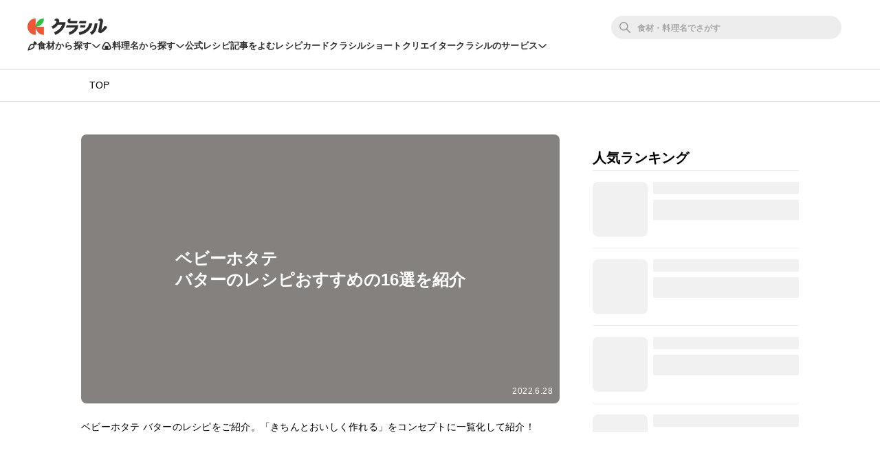

--- FILE ---
content_type: text/html; charset=utf-8
request_url: https://www.kurashiru.com/lists/dfc7a902-8343-4f75-a141-b65639e3a953
body_size: 54600
content:
<!DOCTYPE html><html lang="ja"><head prefix="og: http://ogp.me/ns# fb: http://ogp.me/ns/fb# article: http://ogp.me/ns/article#"><script>(function() {
  function hideLandingPopupBanner() {
    try {
      var style = document.createElement('style');
      style.textContent = '#dly-LandingPopupBanner { display: none; }';
      document.head.insertAdjacentElement('afterbegin', style);
      window.__delyKurashiruEnvironment = window.__delyKurashiruEnvironment || {};
      var globalEnv = window.__delyKurashiruEnvironment;
      globalEnv.preventLandingPopupStyle = style;
    } catch(err) {}
  }

  if (!('localStorage' in window)) {
    hideLandingPopupBanner();
    return;
  }

  var isSourceYahoo = /source=yahoo/.test(location.href);
  var referrerIsKurashiru = new RegExp('^' + location.origin).test(document.referrer);

  if (!isSourceYahoo) {
    hideLandingPopupBanner();
  }

  if (!localStorage.web) {
    return;
  }

  var parsedData = JSON.parse(localStorage.web);
  if (parsedData == null) {
    return;
  }

  var isPremiumUser = parsedData.isPremiumUser;
  if (isPremiumUser) {
    hideLandingPopupBanner();
    return;
  }

  var displayedLandingPopupAt = parsedData.displayedLandingPopupAt;
  var currentTimeMicroSec = new Date().getTime() * 1000;
  var LANDING_POPUP_INTERVAL_MICRO_SEC = 60 * 60 * 1000 * 1000;
  var isLandingPopupPrevented = displayedLandingPopupAt && (currentTimeMicroSec - displayedLandingPopupAt <= LANDING_POPUP_INTERVAL_MICRO_SEC);

  if (isLandingPopupPrevented) {
    hideLandingPopupBanner();
    return;
  }
})();</script><script async="" src="https://www.googletagmanager.com/gtag/js?id=G-8XLCK16JGF"></script><script>window.dataLayer = window.dataLayer || [];
function gtag(){dataLayer.push(arguments);}
gtag('js', new Date());
gtag('config', 'G-8XLCK16JGF');</script><script>(function(w,d,s,l,i){w[l]=w[l]||[];w[l].push({'gtm.start':
new Date().getTime(),event:'gtm.js'});var f=d.getElementsByTagName(s)[0],
j=d.createElement(s),dl=l!='dataLayer'?'&l='+l:'';j.async=true;j.src=
'https://www.googletagmanager.com/gtm.js?id='+i+dl;f.parentNode.insertBefore(j,f);
})(window,document,'script','dataLayer','GTM-WDHNCP6');</script><script>(function(c,l,a,r,i,t,y){
  c[a]=c[a]||function(){(c[a].q=c[a].q||[]).push(arguments)};
  t=l.createElement(r);t.async=1;t.src="https://www.clarity.ms/tag/"+i;
  y=l.getElementsByTagName(r)[0];y.parentNode.insertBefore(t,y);
})(window, document, "clarity", "script", "5xrlgsksbc");</script><title>ベビーホタテ バターのレシピおすすめの16選を紹介 | クラシル</title><meta content="IE=edge" http-equiv="X-UA-Compatible" /><meta charset="utf-8" /><meta content="width=device-width,initial-scale=1.0,minimum-scale=1.0,maximum-scale=1.0,user-scalable=no,viewport-fit=cover" name="viewport" /><meta content="ベビーホタテ バターのレシピをご紹介。「きちんとおいしく作れる」をコンセプトに一覧化して紹介！" name="description" /><meta content="#f7f7f7" name="theme-color" /><link href="https://www.kurashiru.com/lists/dfc7a902-8343-4f75-a141-b65639e3a953" rel="canonical" /><meta content="https://video.kurashiru.com/production/recipe_lists/5280/compressed_thumbnail_large.png?1656402419" name="thumbnail" /><meta content="872582362791183" property="fb:app_id" /><meta content="article" property="og:type" /><meta content="ベビーホタテ バターのレシピおすすめの16選を紹介 | クラシル" property="og:title" /><meta content="ベビーホタテ バターのレシピをご紹介。「きちんとおいしく作れる」をコンセプトに一覧化して紹介！" property="og:description" /><meta content="クラシル" property="og:site_name" /><meta content="https://www.kurashiru.com/lists/dfc7a902-8343-4f75-a141-b65639e3a953" property="og:url" /><meta content="https://video.kurashiru.com/production/recipe_lists/5280/compressed_thumbnail_large.png?1656402419" property="og:image" /><meta content="https://video.kurashiru.com/production/recipe_lists/5280/compressed_thumbnail_large.png?1656402419" property="og:image:secure_url" /><meta content="image/jpg" property="og:image:type" /><meta content="800" property="og:image:width" /><meta content="800" property="og:image:height" /><meta content="https://video.kurashiru.com/production/recipe_lists/5280/compressed_thumbnail_large.png?1656402419" name="twitter:image" /><meta content="https://www.facebook.com/kurashiru.net/" property="article:publisher" /><meta content="summary_large_image" name="twitter:card" /><meta content="@kurashiru0119" name="twitter:site" /><meta content="@kurashiru0119" name="twitter:creator" /><meta content="kurashiru.com" name="twitter:domain" /><link href="/files/kurashiru_icon.png" rel="apple-touch-icon" /><link href="/files/favicon.ico" rel="shortcut icon" /><link href="/osd.xml" rel="search" title="クラシル レシピ" type="application/opensearchdescription+xml" /><meta content="TyIvFezFnzvWNGhGWXyolcdj8C7Kao4noOxjUvBaLt8" name="google-site-verification" /><meta content="ca6e75eb86483c6b4a02f0e4aca25561" name="p:domain_verify" /><meta content="index,follow" name="robots" /><link rel="stylesheet" media="all" href="//assets.kurashiru.com/production/assets/application-b5a958972139fa97b1fca844e59d8ad58b314c86962dc07990818a3c57b0d19d.css" /><script>
  window.__delyKurashiruEnvironment = window.__delyKurashiruEnvironment || {};
  Object.assign(window.__delyKurashiruEnvironment, {
    env: 'production',
    urlMap: {"web":{"host":"www.kurashiru.com","subdomain":"www","scheme":"https"},"wapi":{"host":"wapi.kurashiru.com","subdomain":"wapi","scheme":"https","private":{"origin":"https://wapi.kurashiru.com"}},"mobile":{"host":"mobile.kurashiru.com","subdomain":"mobile","scheme":"https"}},
    s3BaseUrl: 'https://video.kurashiru.com',
    webpackOutputGlobalPath: 'https://assets.kurashiru.com/production/packs/',
    pgApiKey: '9102167272123',
    appVersion: 'kurashiru_production@4e88830d8892b0085a607fbf3ade14536a840e12',
    previewToken: '',
    unwrappedUrlMap: {"premium_lp":"https://data.kurashiru.com/webview/web/premium_appeal--default--_web.html","premium_invite_code_lp":"https://data.kurashiru.com/webview/web/premium_appeal--valentinebanner_2019--_web.html"},
    deviceType: 'console',
    asyncQueue: [new Promise(function (resolve) { document.addEventListener('DOMContentLoaded', function() { resolve() }); })],
  });
</script>
<script data-sdk="l/1.1.5" data-cfasync="false" src="https://html-load.com/loader.min.js" charset="UTF-8"></script>
<script>(function(){function t(){const n=["11lyXwYC","length","text","src","value","link,style","setAttribute","startsWith","currentScript","close-error-report",'script[src="https://',"host","Failed to load script: ","toString","appendChild","468735FbNLRi","300738tnFbmY","loader-check","https://report.error-report.com/modal?eventId=","as_index","split","8TetSnK","1290132IsNtcL","location","querySelector","remove","&domain=","&url=","width: 100vw; height: 100vh; z-index: 2147483647; position: fixed; left: 0; top: 0;","_fa_","toLowerCase","addEventListener","message","recovery","loader_light","map","url","data","https://report.error-report.com/modal?eventId=&error=Vml0YWwgQVBJIGJsb2NrZWQ%3D&domain=","body","7693vOmBNR","title","href","as_","from","querySelectorAll","last_bfa_at","POST","2998836zssjMo","error","hostname","https://","textContent","Fallback Failed","2986QuvnRn","check","removeEventListener","https://report.error-report.com/report","1199720OPSDeB","rtt","4YaZiiY","language","https://report.error-report.com/modal?eventId=&error=","attributes","btoa","Cannot find currentScript","setItem","&error=","connection","onLine","798JuIbWh","searchParams","name","iframe","write","outerHTML","concat","forEach","localStorage","style","charCodeAt","43gUyFJW","/loader.min.js","script","Script not found","[base64]","[base64]","now","createElement","reload",'/loader.min.js"]',"append","type"];return(t=function(){return n})()}function n(o,r){const e=t();return(n=function(t,n){return e[t-=421]})(o,r)}(function(){const o=n,r=t();for(;;)try{if(108864===parseInt(o(508))/1*(-parseInt(o(481))/2)+-parseInt(o(443))/3*(parseInt(o(487))/4)+-parseInt(o(442))/5+-parseInt(o(497))/6*(parseInt(o(467))/7)+parseInt(o(448))/8*(parseInt(o(449))/9)+-parseInt(o(485))/10*(-parseInt(o(427))/11)+parseInt(o(475))/12)break;r.push(r.shift())}catch(t){r.push(r.shift())}})(),(()=>{"use strict";const t=n,o=t=>{const o=n;let r=0;for(let n=0,e=t[o(428)];n<e;n++)r=(r<<5)-r+t[o(507)](n),r|=0;return r},r=class{static[t(482)](){const n=t;var r,e;let c=arguments[n(428)]>0&&void 0!==arguments[0]?arguments[0]:n(460),a=!(arguments[n(428)]>1&&void 0!==arguments[1])||arguments[1];const i=Date[n(421)](),s=i-i%864e5,u=s-864e5,l=s+864e5,d=n(470)+o(c+"_"+s),h=n(470)+o(c+"_"+u),p=n(470)+o(c+"_"+l);return d!==h&&d!==p&&h!==p&&!(null!==(r=null!==(e=window[d])&&void 0!==e?e:window[h])&&void 0!==r?r:window[p])&&(a&&(window[d]=!0,window[h]=!0,window[p]=!0),!0)}};function e(o,r){const e=t;try{window[e(505)][e(493)](window[e(450)][e(438)]+e(456)+btoa(e(473)),Date[e(421)]()[e(440)]())}catch(t){}try{!async function(t,o){const r=e;try{if(await a())return;const e=await async function(t){const o=n;try{const n=new URL(o(484));n[o(498)][o(425)](o(426),o(461)),n[o(498)][o(425)](o(468),""),n[o(498)][o(425)](o(459),t),n[o(498)][o(425)](o(463),location[o(469)]);const r=await fetch(n[o(469)],{method:o(474)});return await r[o(429)]()}catch(t){return o(476)}}(t);document[r(472)](r(432))[r(504)]((t=>{const n=r;t[n(452)](),t[n(479)]=""}));const c=document[r(422)](r(500));c[r(430)]=r(445)[r(503)](e,r(494))[r(503)](btoa(t),r(453))[r(503)](o,r(454))[r(503)](btoa(location[r(469)])),c[r(433)](r(506),r(455)),document[r(466)][r(441)](c);const i=t=>{const n=r;n(436)===t[n(464)]&&(c[n(452)](),window[n(483)](n(459),i))};window[r(458)](r(459),i)}catch(n){c(t,o)}}(o,r)}catch(t){c(o,r)}}function c(n,o){const r=t;try{const t=navigator[r(488)][r(457)]()[r(434)]("ko")?decodeURIComponent(escape(atob(r(513)))):atob(r(512));confirm(t)?location[r(469)]=r(489)[r(503)](btoa(n),r(453))[r(503)](o,r(454))[r(503)](btoa(location[r(469)])):location[r(423)]()}catch(t){location[r(469)]=r(465)[r(503)](o)}}(()=>{const n=t,o=t=>n(439)[n(503)](t);let c="";try{var a,i;null===(a=document[n(435)])||void 0===a||a[n(452)]();const t=null!==(i=function(){const t=n,o=t(446)+window[t(491)](window[t(450)][t(477)]);return window[o]}())&&void 0!==i?i:0;if(!r[n(482)](n(444),!1))return;const s="html-load.com,fb.html-load.com,content-loader.com,fb.content-loader.com"[n(447)](",");c=s[0];const u=document[n(451)](n(437)[n(503)](s[t],n(424)));if(!u)throw new Error(n(511));const l=Array[n(471)](u[n(490)])[n(462)]((t=>({name:t[n(499)],value:t[n(431)]})));if(t+1<s[n(428)])return function(t,o){const r=n,e=r(446)+window[r(491)](window[r(450)][r(477)]);window[e]=o}(0,t+1),void function(t,o){const r=n;var e;const c=document[r(422)](r(510));o[r(504)]((t=>{const n=r;let{name:o,value:e}=t;return c[n(433)](o,e)})),c[r(433)](r(430),r(478)[r(503)](t,r(509))),document[r(501)](c[r(502)]);const a=null===(e=document[r(435)])||void 0===e?void 0:e[r(502)];if(!a)throw new Error(r(492));document[r(501)](a)}(s[t+1],l);e(o(n(480)),c)}catch(t){try{t=t[n(440)]()}catch(t){}e(o(t),c)}})();const a=async()=>{const n=t;try{if(await i())return!0;try{if(navigator[n(495)][n(486)]>1e3)return!0}catch(t){}return!1}catch(t){return!1}},i=async()=>{const n=t;if(!navigator[n(496)])return!0;try{await fetch(location[n(469)])}catch(t){return!0}return!1}})();})();</script>
<!-- Flux head -->
<link rel="dns-prefetch" href="https://flux-cdn.com">
<link rel="preconnect" href="https://flux-cdn.com" crossorigin>
<script async src="https://flux-cdn.com/client/00004/kurashiru_1142.min.js"></script>
<script>
  window.pbjs = window.pbjs || {};
  window.pbjs.que = window.pbjs.que || [];
</script>
<script type="text/javascript">
  window.fluxtag = {
    readyBids: {
      prebid: false,
      amazon: false,
      google: false
    },
    failSafeTimeout: 3e3,
    isFn: function isFn(object) {
      var _t = 'Function';
      var toString = Object.prototype.toString;
      return toString.call(object) === '[object ' + _t + ']';
    },
    launchAdServer: function() {
      if (!fluxtag.readyBids.prebid || !fluxtag.readyBids.amazon) {
        return;
      }
      fluxtag.requestAdServer();
    },
    requestAdServer: function() {
      if (!fluxtag.readyBids.google) {
        fluxtag.readyBids.google = true;
        googletag.cmd.push(function () {
          if (!!(pbjs.setTargetingForGPTAsync) && fluxtag.isFn(pbjs.setTargetingForGPTAsync)) {
            pbjs.que.push(function () {
              pbjs.setTargetingForGPTAsync();
            });
          }
          googletag.pubads().refresh();
        });
      }
    }
  };
</script>
<script>
  // failSafeTimeout経過した時にDFP呼び出し
  setTimeout(function() {
    fluxtag.requestAdServer();
  }, fluxtag.failSafeTimeout);
</script>
<!-- TAM(UAM) head -->
<link rel="dns-prefetch" href="https://c.amazon-adsystem.com">
<link rel="preconnect" href="https://c.amazon-adsystem.com" crossorigin>
<script async src="https://c.amazon-adsystem.com/aax2/apstag.js"></script>
<script>
  window.apstag = window.apstag || {
    init: function() {
      apstag._Q.push(["i", arguments, (new Date).getTime()])
    },
    fetchBids: function() {
      apstag._Q.push(["f", arguments, (new Date).getTime()])
    },
    setDisplayBids: function() {},
    _Q: []
  };
</script>
<script>
  apsSlots = []
  

        apsSlots.push({
          slotID: 'div-gpt-ad-1655881643700-0',
          slotName: '/67340404/p_kurashiru_336x280_category-migicolumn1',
          sizes: [[300,250],[320,180],[336,280]],
        });
      

        apsSlots.push({
          slotID: 'div-gpt-ad-1655881398176-0',
          slotName: '/67340404/p_kurashiru_336x280_category-migicolumn3',
          sizes: [[300,250],[336,280],[320,180]],
        });
      

        apsSlots.push({
          slotID: 'div-gpt-ad-1657613527314-0',
          slotName: '/67340404/p_kurashiru_overlay_728x90_970x90_1x1',
          sizes: [[970,90],[728,90]],
        });
      
  if (apsSlots.length > 0) {
    apstag.init({
      pubID: '3910',
      adServer: 'googletag',
      bidTimeout: 2e3
    });

    apstag.fetchBids({
      slots: apsSlots,
    }, function(bids) {
      googletag.cmd.push(function(){
        apstag.setDisplayBids();
        // TAM(UAM) 呼び出し
        fluxtag.readyBids.amazon = true;
        fluxtag.launchAdServer();
      });
    });
  }
</script>
<!-- DFP head -->
<link rel="dns-prefetch" href="https://securepubads.g.doubleclick.net">
<link rel="preconnect" href="https://securepubads.g.doubleclick.net" crossorigin>
<script async='async' src='https://securepubads.g.doubleclick.net/tag/js/gpt.js'></script>
<script>
  var googletag = googletag || {};
  googletag.cmd = googletag.cmd || [];
</script>
<script id="gpt">
(function () {
    googletag.cmd.push(function () {
      googletag.pubads().setTargeting('env', ["production"]);
googletag.pubads().setTargeting('page_url', ["/lists/dfc7a902-8343-4f75-a141-b65639e3a953"]);
googletag.pubads().setTargeting('page_title', ["ベビーホタテ バターのレシピおすすめの16選を紹介"]);
googletag.pubads().setTargeting('web_category_id', []);
googletag.pubads().setTargeting('tag_id', []);
googletag.pubads().setTargeting('ingredient_id', []);
googletag.pubads().setTargeting('search_word', [""]);
googletag.pubads().setTargeting('is_pr', ["0"]);
googletag.pubads().setTargeting('query_source', [""]);
      
        var interstitialSlot = googletag.defineOutOfPageSlot('/67340404/p_kurashiru_interstitial_320x480_300x250_336x280_1x1', googletag.enums.OutOfPageFormat.INTERSTITIAL);
        if (interstitialSlot) {
          interstitialSlot.addService(googletag.pubads());
        }
      
googletag.defineSlot('/67340404/p_kurashiru_336x280_category-migicolumn1', [[300,250],[320,180],[336,280]], 'div-gpt-ad-1655881643700-0').addService(googletag.pubads());
googletag.defineSlot('/67340404/p_kurashiru_336x280_category-migicolumn3', [[300,250],[336,280],[320,180]], 'div-gpt-ad-1655881398176-0').addService(googletag.pubads());
googletag.defineSlot('/67340404/p_kurashiru_overlay_728x90_970x90_1x1', [[970,90],[728,90]], 'div-gpt-ad-1657613527314-0').addService(googletag.pubads());
      googletag.pubads().disableInitialLoad();
      googletag.pubads().enableSingleRequest();
      googletag.enableServices();

      // Prebidが呼び出せる状態の場合
      if (!!(window.pbFlux) && !!(window.pbFlux.prebidBidder) && fluxtag.isFn(window.pbFlux.prebidBidder)) {
        pbjs.que.push(function () {
          window.pbFlux.prebidBidder();
        });
      } else {
        // Prebidが呼び出せない場合、すぐにGAMを呼び出す
        fluxtag.readyBids.prebid = true;
        fluxtag.launchAdServer();
      }
    });
  })();
</script>

<!-- geniee -->
<script>
  window.gnshbrequest = window.gnshbrequest || {cmd:[]};
  window.gnshbrequest.cmd.push(function(){
    window.gnshbrequest.forceInternalRequest();
  });
</script>
<script async src="https://cpt.geniee.jp/hb/v1/196813/1287/wrapper.min.js"></script>

<script async src="https://fundingchoicesmessages.google.com/i/pub-9342353200861768?ers=1"></script>
<script>
(function() {
  function signalGooglefcPresent() {
    if (!window.frames['googlefcPresent']) {
      if (document.body) {
        const iframe = document.createElement('iframe');
        iframe.style = 'width: 0; height: 0; border: none; z-index: -1000; left: -1000px; top: -1000px;';
        iframe.style.display = 'none';
        iframe.name = 'googlefcPresent';
        document.body.appendChild(iframe);
      } else {
        setTimeout(signalGooglefcPresent, 0);
      }
    }
  }
  signalGooglefcPresent();})();
</script>
<script async="async">
  window.__delyKurashiruEnvironment = window.__delyKurashiruEnvironment || {};
  window.__delyKurashiruEnvironment.ssrContext = {"path":"/lists/dfc7a902-8343-4f75-a141-b65639e3a953","userAgent":"Ruby, Mozilla/5.0 (Macintosh; Intel Mac OS X 10_15_7) AppleWebKit/537.36 (KHTML, like Gecko) Chrome/131.0.0.0 Safari/537.36; ClaudeBot/1.0; +claudebot@anthropic.com)","state":{"fetchHeaderArticle":null,"fetchRecipeList":{"data":{"data":{"id":"5280","type":"recipe-lists","attributes":{"title":"ベビーホタテ バターのレシピおすすめの16選を紹介","uuid":"dfc7a902-8343-4f75-a141-b65639e3a953","description":"ベビーホタテ バターのレシピをご紹介。「きちんとおいしく作れる」をコンセプトに一覧化して紹介！","thumbnail-urls":{"thumb":"https://video.kurashiru.com/production/recipe_lists/5280/compressed_thumbnail_thumb.png?1656402419","small":"https://video.kurashiru.com/production/recipe_lists/5280/compressed_thumbnail_small.png?1656402419","normal":"https://video.kurashiru.com/production/recipe_lists/5280/compressed_thumbnail_normal.png?1656402419","large":"https://video.kurashiru.com/production/recipe_lists/5280/compressed_thumbnail_large.png?1656402419"},"background-urls":{"thumb":"https://video.kurashiru.com/production/recipe_lists/5280/compressed_background_thumb.png?1656402419","small":"https://video.kurashiru.com/production/recipe_lists/5280/compressed_background_small.png?1656402419","normal":"https://video.kurashiru.com/production/recipe_lists/5280/compressed_background_normal.png?1656402419","large":"https://video.kurashiru.com/production/recipe_lists/5280/compressed_background_large.png?1656402419"},"thumbnail-content-type":"image/png","background-content-type":"image/png","automatically-generated":true,"search-keyword":"ベビーホタテ バター","contents":[{"id":"228983f8-408e-4722-b0d1-c4c9718ba0c1","title":"ベビーホタテとキノコの炊き込みご飯","type":"videos"},{"id":"fe8ce7f2-067e-4765-851c-67ac5a954e49","title":"ベビーホタテとアスパラベーコンのバター炒め","type":"videos"},{"id":"474e5d77-87f9-40f8-b092-0a07b0e61a0b","title":"春キャベツとベビーホタテのバター蒸し","type":"videos"},{"id":"01f827c4-ce34-4f9c-995c-8765b429d66a","title":"小松菜とホタテの中華クリーム煮","type":"videos"},{"id":"9ff23c9b-e86d-42a2-9a8a-2c007602923b","title":"ベビーホタテとヤングコーンのガーリックバター醤油炒め","type":"videos"},{"id":"33ec913d-8520-45b6-91b7-635e3dcba57d","title":"ベビーホタテとほうれん草のバター炒め","type":"videos"},{"id":"6860d1ef-96e4-4e4f-8cee-4e7ecfdce21c","title":"ベビーホタテの味噌クリームパスタ","type":"videos"},{"id":"2147d8a7-f3a0-4804-ba64-ba9c2d6d5df1","title":"パセリソースでおしゃれに ホタテのバター炒め","type":"videos"},{"id":"201ce56e-f48a-4029-b7d6-95b2047b5299","title":"たけのことベビーホタテの炊き込みごはん","type":"videos"},{"id":"dedc1bec-79ee-4735-895e-ae8f269f68a7","title":"ベビーホタテと新玉ねぎのチーズリゾット","type":"videos"},{"id":"9c847efa-6716-47ef-ba1b-3ee1a8a7631a","title":"ベビーホタテとエリンギのクリームスープスパ","type":"videos"},{"id":"baf9e180-fa4f-4b24-b843-872f42719d58","title":"ホタテと牡蠣のパングラタン","type":"videos"},{"id":"f4d04eea-2113-4b44-bace-a46787210c8e","title":"ホタテともやしのこってりバター醤油炒め","type":"videos"},{"id":"f9e1081d-bc49-42ae-94fb-fe03813b156a","title":"バジルソースをからめたバターほたてピンチョス","type":"videos"},{"id":"0e45eab4-6230-4adf-a97e-b02ff969d40d","title":"ニンニクとホタテのホイル焼き","type":"videos"},{"id":"562ca836-6331-4945-9fb7-0deccaf3e8fd","title":"バジル香る シーフードマカロニグラタン","type":"videos"}],"headings":[],"breadcrumbs":[["魚介",226,"categories"],["ベビーホタテ バターのレシピ","dfc7a902-8343-4f75-a141-b65639e3a953","recipe_lists"]],"created-at":"2022-06-28T16:46:59.000+09:00","updated-at":"2022-06-28T16:46:59.000+09:00"}}},"status":200},"fetchRecipeListContents":{"data":{"data":[{"id":"228983f8-408e-4722-b0d1-c4c9718ba0c1","type":"videos","attributes":{"title":"ベビーホタテとキノコの炊き込みご飯","detail-content":"","publish-status":"published","mp4-url":"https://video.kurashiru.com/production/videos/228983f8-408e-4722-b0d1-c4c9718ba0c1/original.mp4","hls-url":"https://video.kurashiru.com/production/videos/228983f8-408e-4722-b0d1-c4c9718ba0c1/hls/master.m3u8","webm-url":"https://video.kurashiru.com/production/videos/228983f8-408e-4722-b0d1-c4c9718ba0c1/webm/master.webm","thumbnail-square-small-url":"https://video.kurashiru.com/production/videos/228983f8-408e-4722-b0d1-c4c9718ba0c1/compressed_thumbnail_square_small.jpg?1762447655","thumbnail-square-normal-url":"https://video.kurashiru.com/production/videos/228983f8-408e-4722-b0d1-c4c9718ba0c1/compressed_thumbnail_square_normal.jpg?1762447655","thumbnail-square-large-url":"https://video.kurashiru.com/production/videos/228983f8-408e-4722-b0d1-c4c9718ba0c1/compressed_thumbnail_square_large.jpg?1762447655","cooking-time":90,"content-type":"normal","sponsored":"","published-at":"2018-06-27T11:01:00.000+09:00","updated-at":"2025-11-07T01:47:35.000+09:00","introduction":"ベビーホタテと3種類のきのこを使った、炊き込みご飯のご紹介です。味付けはめんつゆのみなので、簡単に味付けが決まりますよ。最後に有塩バターを混ぜることで、まろやかな風味が楽しめる一品です。ぜひお試しくださいね。","ingredients":[],"ingredients-inline":"米、ホタテ、えのき、まいたけ、しいたけ、めんつゆ、水、有塩バター、小ねぎ","use-servings-unit":null,"expense":500,"average-rating":0.872837,"thumbsup-count":null,"bookmark-count":null,"cooking-time-supplement":"","memo":"","servings":"","servings-size":null,"width":null,"height":null,"instructions":[],"points":[],"breadcrumbs":[],"related-categories":[],"rating-count":215,"chef":null,"tsukurepo-summary":null,"favorite-count":null,"view-count":null,"calorie":null,"protein":null,"fat":null,"carbohydrate":null,"salt":null,"display-user-info":{"id":"8543bd38-39ce-48f3-bef3-a4b8a7317e78","display-name":"クラシル公式","account-name":"kurashiru","profile-picture-small-url":"https://image.accounts.kurashiru.com/users/8543bd38-39ce-48f3-bef3-a4b8a7317e78/profile_picture_small.png?t=1669711955","profile-picture-normal-url":"https://image.accounts.kurashiru.com/users/8543bd38-39ce-48f3-bef3-a4b8a7317e78/profile_picture_normal.png?t=1669711955","profile-picture-large-url":"https://image.accounts.kurashiru.com/users/8543bd38-39ce-48f3-bef3-a4b8a7317e78/profile_picture_large.png?t=1669711955","business-account":{"external-link":null}}},"relationships":{"video-tags":{"data":[]},"article":{"data":null}}},{"id":"fe8ce7f2-067e-4765-851c-67ac5a954e49","type":"videos","attributes":{"title":"ベビーホタテとアスパラベーコンのバター炒め","detail-content":"","publish-status":"published","mp4-url":"https://video.kurashiru.com/production/videos/fe8ce7f2-067e-4765-851c-67ac5a954e49/original.mp4","hls-url":"https://video.kurashiru.com/production/videos/fe8ce7f2-067e-4765-851c-67ac5a954e49/hls/master.m3u8","webm-url":"https://video.kurashiru.com/production/videos/fe8ce7f2-067e-4765-851c-67ac5a954e49/webm/master.webm","thumbnail-square-small-url":"https://video.kurashiru.com/production/videos/fe8ce7f2-067e-4765-851c-67ac5a954e49/compressed_thumbnail_square_small.jpg?1762609827","thumbnail-square-normal-url":"https://video.kurashiru.com/production/videos/fe8ce7f2-067e-4765-851c-67ac5a954e49/compressed_thumbnail_square_normal.jpg?1762609827","thumbnail-square-large-url":"https://video.kurashiru.com/production/videos/fe8ce7f2-067e-4765-851c-67ac5a954e49/compressed_thumbnail_square_large.jpg?1762609827","cooking-time":20,"content-type":"normal","sponsored":"","published-at":"2017-09-10T20:01:00.000+09:00","updated-at":"2025-11-08T22:50:27.000+09:00","introduction":"少ない食材で簡単に作れる、ベビーホタテとアスパラベーコンのバター炒めのご紹介です。ベビーホタテやベーコンから旨味がたっぷりと出て、シンプルな味つけでもとてもおいしいですよ。食卓にもう一品欲しい時や短時間で作りたいときなどに最適です。ぜひ、作ってみてくださいね。","ingredients":[],"ingredients-inline":"ニンニク、アスパラガス、有塩バター、塩、ベビーホタテ、薄切りハーフベーコン、粗挽き黒こしょう","use-servings-unit":null,"expense":200,"average-rating":0.875965,"thumbsup-count":null,"bookmark-count":null,"cooking-time-supplement":"","memo":"","servings":"","servings-size":null,"width":null,"height":null,"instructions":[],"points":[],"breadcrumbs":[],"related-categories":[],"rating-count":114,"chef":null,"tsukurepo-summary":null,"favorite-count":null,"view-count":null,"calorie":null,"protein":null,"fat":null,"carbohydrate":null,"salt":null,"display-user-info":{"id":"8543bd38-39ce-48f3-bef3-a4b8a7317e78","display-name":"クラシル公式","account-name":"kurashiru","profile-picture-small-url":"https://image.accounts.kurashiru.com/users/8543bd38-39ce-48f3-bef3-a4b8a7317e78/profile_picture_small.png?t=1669711955","profile-picture-normal-url":"https://image.accounts.kurashiru.com/users/8543bd38-39ce-48f3-bef3-a4b8a7317e78/profile_picture_normal.png?t=1669711955","profile-picture-large-url":"https://image.accounts.kurashiru.com/users/8543bd38-39ce-48f3-bef3-a4b8a7317e78/profile_picture_large.png?t=1669711955","business-account":{"external-link":null}}},"relationships":{"video-tags":{"data":[]},"article":{"data":null}}},{"id":"474e5d77-87f9-40f8-b092-0a07b0e61a0b","type":"videos","attributes":{"title":"春キャベツとベビーホタテのバター蒸し","detail-content":"","publish-status":"published","mp4-url":"https://video.kurashiru.com/production/videos/474e5d77-87f9-40f8-b092-0a07b0e61a0b/original.mp4","hls-url":"https://video.kurashiru.com/production/videos/474e5d77-87f9-40f8-b092-0a07b0e61a0b/hls/master.m3u8","webm-url":"https://video.kurashiru.com/production/videos/474e5d77-87f9-40f8-b092-0a07b0e61a0b/webm/master.webm","thumbnail-square-small-url":"https://video.kurashiru.com/production/videos/474e5d77-87f9-40f8-b092-0a07b0e61a0b/compressed_thumbnail_square_small.jpg?1760662257","thumbnail-square-normal-url":"https://video.kurashiru.com/production/videos/474e5d77-87f9-40f8-b092-0a07b0e61a0b/compressed_thumbnail_square_normal.jpg?1760662257","thumbnail-square-large-url":"https://video.kurashiru.com/production/videos/474e5d77-87f9-40f8-b092-0a07b0e61a0b/compressed_thumbnail_square_large.jpg?1760662257","cooking-time":20,"content-type":"normal","sponsored":"","published-at":"2019-06-27T11:01:00.000+09:00","updated-at":"2025-10-17T09:50:57.000+09:00","introduction":"春キャベツとベビーホタテのバター蒸しはいかがですか。やわらかく甘味のある春キャベツのおいしさをシンプルに味わえる一品です。ベビーホタテの旨味とバターの香りが春キャベツに絡んでおいしいですよ。ぜひお試しください。","ingredients":[],"ingredients-inline":"春キャベツ、にんじん、料理酒、有塩バター、コンソメ顆粒、塩こしょう、ベビーホタテ","use-servings-unit":null,"expense":300,"average-rating":0.871943,"thumbsup-count":null,"bookmark-count":null,"cooking-time-supplement":"","memo":"","servings":"","servings-size":null,"width":null,"height":null,"instructions":[],"points":[],"breadcrumbs":[],"related-categories":[],"rating-count":211,"chef":null,"tsukurepo-summary":null,"favorite-count":null,"view-count":null,"calorie":null,"protein":null,"fat":null,"carbohydrate":null,"salt":null,"display-user-info":{"id":"8543bd38-39ce-48f3-bef3-a4b8a7317e78","display-name":"クラシル公式","account-name":"kurashiru","profile-picture-small-url":"https://image.accounts.kurashiru.com/users/8543bd38-39ce-48f3-bef3-a4b8a7317e78/profile_picture_small.png?t=1669711955","profile-picture-normal-url":"https://image.accounts.kurashiru.com/users/8543bd38-39ce-48f3-bef3-a4b8a7317e78/profile_picture_normal.png?t=1669711955","profile-picture-large-url":"https://image.accounts.kurashiru.com/users/8543bd38-39ce-48f3-bef3-a4b8a7317e78/profile_picture_large.png?t=1669711955","business-account":{"external-link":null}}},"relationships":{"video-tags":{"data":[]},"article":{"data":null}}},{"id":"01f827c4-ce34-4f9c-995c-8765b429d66a","type":"videos","attributes":{"title":"小松菜とホタテの中華クリーム煮","detail-content":"","publish-status":"published","mp4-url":"https://video.kurashiru.com/production/videos/01f827c4-ce34-4f9c-995c-8765b429d66a/original.mp4","hls-url":"https://video.kurashiru.com/production/videos/01f827c4-ce34-4f9c-995c-8765b429d66a/hls/master.m3u8","webm-url":"https://video.kurashiru.com/production/videos/01f827c4-ce34-4f9c-995c-8765b429d66a/webm/master.webm","thumbnail-square-small-url":"https://video.kurashiru.com/production/videos/01f827c4-ce34-4f9c-995c-8765b429d66a/compressed_thumbnail_square_small.jpg?1768582035","thumbnail-square-normal-url":"https://video.kurashiru.com/production/videos/01f827c4-ce34-4f9c-995c-8765b429d66a/compressed_thumbnail_square_normal.jpg?1768582035","thumbnail-square-large-url":"https://video.kurashiru.com/production/videos/01f827c4-ce34-4f9c-995c-8765b429d66a/compressed_thumbnail_square_large.jpg?1768582035","cooking-time":20,"content-type":"normal","sponsored":"","published-at":"2018-01-17T14:00:00.000+09:00","updated-at":"2026-01-17T01:47:15.000+09:00","introduction":"小松菜とベビーホタテの中華クリーム煮はいかがですか。ベビーホタテの旨みと牛乳が溶け合い、それを吸った柔らかな小松菜がとても美味しいです。少ない食材でとても簡単に作れるので、ぜひご家庭でもお試しください。","ingredients":[],"ingredients-inline":"小松菜、牛乳、鶏ガラスープの素、塩こしょう、有塩バター、水溶き片栗粉、ベビーホタテ","use-servings-unit":null,"expense":500,"average-rating":0.872752,"thumbsup-count":null,"bookmark-count":null,"cooking-time-supplement":"","memo":"","servings":"","servings-size":null,"width":null,"height":null,"instructions":[],"points":[],"breadcrumbs":[],"related-categories":[],"rating-count":149,"chef":null,"tsukurepo-summary":null,"favorite-count":null,"view-count":null,"calorie":null,"protein":null,"fat":null,"carbohydrate":null,"salt":null,"display-user-info":{"id":"8543bd38-39ce-48f3-bef3-a4b8a7317e78","display-name":"クラシル公式","account-name":"kurashiru","profile-picture-small-url":"https://image.accounts.kurashiru.com/users/8543bd38-39ce-48f3-bef3-a4b8a7317e78/profile_picture_small.png?t=1669711955","profile-picture-normal-url":"https://image.accounts.kurashiru.com/users/8543bd38-39ce-48f3-bef3-a4b8a7317e78/profile_picture_normal.png?t=1669711955","profile-picture-large-url":"https://image.accounts.kurashiru.com/users/8543bd38-39ce-48f3-bef3-a4b8a7317e78/profile_picture_large.png?t=1669711955","business-account":{"external-link":null}}},"relationships":{"video-tags":{"data":[]},"article":{"data":null}}},{"id":"9ff23c9b-e86d-42a2-9a8a-2c007602923b","type":"videos","attributes":{"title":"ベビーホタテとヤングコーンのガーリックバター醤油炒め","detail-content":"","publish-status":"published","mp4-url":"https://video.kurashiru.com/production/videos/9ff23c9b-e86d-42a2-9a8a-2c007602923b/original.mp4","hls-url":"https://video.kurashiru.com/production/videos/9ff23c9b-e86d-42a2-9a8a-2c007602923b/hls/master.m3u8","webm-url":"https://video.kurashiru.com/production/videos/9ff23c9b-e86d-42a2-9a8a-2c007602923b/webm/master.webm","thumbnail-square-small-url":"https://video.kurashiru.com/production/videos/9ff23c9b-e86d-42a2-9a8a-2c007602923b/compressed_thumbnail_square_small.jpg?1761598134","thumbnail-square-normal-url":"https://video.kurashiru.com/production/videos/9ff23c9b-e86d-42a2-9a8a-2c007602923b/compressed_thumbnail_square_normal.jpg?1761598134","thumbnail-square-large-url":"https://video.kurashiru.com/production/videos/9ff23c9b-e86d-42a2-9a8a-2c007602923b/compressed_thumbnail_square_large.jpg?1761598134","cooking-time":10,"content-type":"normal","sponsored":"","published-at":"2016-10-29T19:00:00.000+09:00","updated-at":"2025-10-28T05:48:54.000+09:00","introduction":"淡白な味のヤングコーンもホタテのエキスとバター醤油を組み合わせることで最高の美味しさになります！ベビーホタテとヤングコーンの組み合わせの良さをきっと発見できるはず。盛り付けを工夫するだけで、とてもお洒落な一品になるのでぜひお試しください！","ingredients":[],"ingredients-inline":"ボイルベビーホタテ、ヤングコーン、すりおろしニンニク、白ワイン、しょうゆ、塩こしょう、ブラックペッパー、パセリ、有塩バター","use-servings-unit":null,"expense":500,"average-rating":0.912857,"thumbsup-count":null,"bookmark-count":null,"cooking-time-supplement":"","memo":"","servings":"","servings-size":null,"width":null,"height":null,"instructions":[],"points":[],"breadcrumbs":[],"related-categories":[],"rating-count":42,"chef":null,"tsukurepo-summary":null,"favorite-count":null,"view-count":null,"calorie":null,"protein":null,"fat":null,"carbohydrate":null,"salt":null,"display-user-info":{"id":"8543bd38-39ce-48f3-bef3-a4b8a7317e78","display-name":"クラシル公式","account-name":"kurashiru","profile-picture-small-url":"https://image.accounts.kurashiru.com/users/8543bd38-39ce-48f3-bef3-a4b8a7317e78/profile_picture_small.png?t=1669711955","profile-picture-normal-url":"https://image.accounts.kurashiru.com/users/8543bd38-39ce-48f3-bef3-a4b8a7317e78/profile_picture_normal.png?t=1669711955","profile-picture-large-url":"https://image.accounts.kurashiru.com/users/8543bd38-39ce-48f3-bef3-a4b8a7317e78/profile_picture_large.png?t=1669711955","business-account":{"external-link":null}}},"relationships":{"video-tags":{"data":[]},"article":{"data":null}}},{"id":"33ec913d-8520-45b6-91b7-635e3dcba57d","type":"videos","attributes":{"title":"ベビーホタテとほうれん草のバター炒め","detail-content":"","publish-status":"published","mp4-url":"https://video.kurashiru.com/production/videos/33ec913d-8520-45b6-91b7-635e3dcba57d/original.mp4","hls-url":"https://video.kurashiru.com/production/videos/33ec913d-8520-45b6-91b7-635e3dcba57d/hls/master.m3u8","webm-url":"https://video.kurashiru.com/production/videos/33ec913d-8520-45b6-91b7-635e3dcba57d/webm/master.webm","thumbnail-square-small-url":"https://video.kurashiru.com/production/videos/33ec913d-8520-45b6-91b7-635e3dcba57d/compressed_thumbnail_square_small.jpg?1760456941","thumbnail-square-normal-url":"https://video.kurashiru.com/production/videos/33ec913d-8520-45b6-91b7-635e3dcba57d/compressed_thumbnail_square_normal.jpg?1760456941","thumbnail-square-large-url":"https://video.kurashiru.com/production/videos/33ec913d-8520-45b6-91b7-635e3dcba57d/compressed_thumbnail_square_large.jpg?1760456941","cooking-time":20,"content-type":"normal","sponsored":"","published-at":"2018-12-05T11:02:07.000+09:00","updated-at":"2025-10-15T00:49:01.000+09:00","introduction":"そのまま食べてもおいしいベビーホタテを、バターで炒め、彩りもきれいなほうれん草と合わせました。バターのコク、ニンニクの香りが効いていてとてもおいしいですよ。お酒のおつまみや、夜ごはんの一品にいかがでしょうか。","ingredients":[],"ingredients-inline":"ホタテ、ニンニク、有塩バター、しょうゆ、ほうれん草、料理酒、お湯、塩","use-servings-unit":null,"expense":500,"average-rating":0.873095,"thumbsup-count":null,"bookmark-count":null,"cooking-time-supplement":"","memo":"","servings":"","servings-size":null,"width":null,"height":null,"instructions":[],"points":[],"breadcrumbs":[],"related-categories":[],"rating-count":84,"chef":null,"tsukurepo-summary":null,"favorite-count":null,"view-count":null,"calorie":null,"protein":null,"fat":null,"carbohydrate":null,"salt":null,"display-user-info":{"id":"8543bd38-39ce-48f3-bef3-a4b8a7317e78","display-name":"クラシル公式","account-name":"kurashiru","profile-picture-small-url":"https://image.accounts.kurashiru.com/users/8543bd38-39ce-48f3-bef3-a4b8a7317e78/profile_picture_small.png?t=1669711955","profile-picture-normal-url":"https://image.accounts.kurashiru.com/users/8543bd38-39ce-48f3-bef3-a4b8a7317e78/profile_picture_normal.png?t=1669711955","profile-picture-large-url":"https://image.accounts.kurashiru.com/users/8543bd38-39ce-48f3-bef3-a4b8a7317e78/profile_picture_large.png?t=1669711955","business-account":{"external-link":null}}},"relationships":{"video-tags":{"data":[]},"article":{"data":null}}},{"id":"6860d1ef-96e4-4e4f-8cee-4e7ecfdce21c","type":"videos","attributes":{"title":"ベビーホタテの味噌クリームパスタ","detail-content":"","publish-status":"published","mp4-url":"https://video.kurashiru.com/production/videos/6860d1ef-96e4-4e4f-8cee-4e7ecfdce21c/original.mp4","hls-url":"https://video.kurashiru.com/production/videos/6860d1ef-96e4-4e4f-8cee-4e7ecfdce21c/hls/master.m3u8","webm-url":"https://video.kurashiru.com/production/videos/6860d1ef-96e4-4e4f-8cee-4e7ecfdce21c/webm/master.webm","thumbnail-square-small-url":"https://video.kurashiru.com/production/videos/6860d1ef-96e4-4e4f-8cee-4e7ecfdce21c/compressed_thumbnail_square_small.jpg?1761014909","thumbnail-square-normal-url":"https://video.kurashiru.com/production/videos/6860d1ef-96e4-4e4f-8cee-4e7ecfdce21c/compressed_thumbnail_square_normal.jpg?1761014909","thumbnail-square-large-url":"https://video.kurashiru.com/production/videos/6860d1ef-96e4-4e4f-8cee-4e7ecfdce21c/compressed_thumbnail_square_large.jpg?1761014909","cooking-time":20,"content-type":"normal","sponsored":"","published-at":"2018-04-27T14:02:00.000+09:00","updated-at":"2025-10-21T11:48:29.000+09:00","introduction":"ベビーホタテを使った彩り鮮やかな和風クリームパスタのご紹介です。きのこや枝豆なども入っていて具沢山な一品です。濃厚でまろやかな旨味がたっぷりなので、お子様も美味しく召し上がっていただけますよ。ぜひ作ってみてくださいね。","ingredients":[],"ingredients-inline":"スパゲティ、お湯、塩、ホタテ、しめじ、まいたけ、枝豆、薄力粉、牛乳、生クリーム、みそ、顆粒和風だし、有塩バター、小ねぎ、のり","use-servings-unit":null,"expense":500,"average-rating":0.883077,"thumbsup-count":null,"bookmark-count":null,"cooking-time-supplement":"","memo":"","servings":"","servings-size":null,"width":null,"height":null,"instructions":[],"points":[],"breadcrumbs":[],"related-categories":[],"rating-count":13,"chef":null,"tsukurepo-summary":null,"favorite-count":null,"view-count":null,"calorie":null,"protein":null,"fat":null,"carbohydrate":null,"salt":null,"display-user-info":{"id":"8543bd38-39ce-48f3-bef3-a4b8a7317e78","display-name":"クラシル公式","account-name":"kurashiru","profile-picture-small-url":"https://image.accounts.kurashiru.com/users/8543bd38-39ce-48f3-bef3-a4b8a7317e78/profile_picture_small.png?t=1669711955","profile-picture-normal-url":"https://image.accounts.kurashiru.com/users/8543bd38-39ce-48f3-bef3-a4b8a7317e78/profile_picture_normal.png?t=1669711955","profile-picture-large-url":"https://image.accounts.kurashiru.com/users/8543bd38-39ce-48f3-bef3-a4b8a7317e78/profile_picture_large.png?t=1669711955","business-account":{"external-link":null}}},"relationships":{"video-tags":{"data":[]},"article":{"data":null}}},{"id":"2147d8a7-f3a0-4804-ba64-ba9c2d6d5df1","type":"videos","attributes":{"title":"パセリソースでおしゃれに ホタテのバター炒め","detail-content":"","publish-status":"published","mp4-url":"https://video.kurashiru.com/production/videos/2147d8a7-f3a0-4804-ba64-ba9c2d6d5df1/original.mp4","hls-url":"https://video.kurashiru.com/production/videos/2147d8a7-f3a0-4804-ba64-ba9c2d6d5df1/hls/master.m3u8","webm-url":"https://video.kurashiru.com/production/videos/2147d8a7-f3a0-4804-ba64-ba9c2d6d5df1/webm/master.webm","thumbnail-square-small-url":"https://video.kurashiru.com/production/videos/2147d8a7-f3a0-4804-ba64-ba9c2d6d5df1/compressed_thumbnail_square_small.jpg?1760262531","thumbnail-square-normal-url":"https://video.kurashiru.com/production/videos/2147d8a7-f3a0-4804-ba64-ba9c2d6d5df1/compressed_thumbnail_square_normal.jpg?1760262531","thumbnail-square-large-url":"https://video.kurashiru.com/production/videos/2147d8a7-f3a0-4804-ba64-ba9c2d6d5df1/compressed_thumbnail_square_large.jpg?1760262531","cooking-time":20,"content-type":"normal","sponsored":"","published-at":"2017-10-09T20:00:27.000+09:00","updated-at":"2025-10-12T18:48:51.000+09:00","introduction":"パセリの風味の効いたソースが、ホタテの甘さを引き立てる、おしゃれなソテーに仕上げました。\r\nナッツを加えてコクを出したパセリソースは、たっぷり作ってパンやパスタと和える等、幅広いアレンジが楽しめます。盛り付けを華やかにすれば、おもてなしにもオススメです。","ingredients":[],"ingredients-inline":"ホタテ、塩こしょう、薄力粉、オリーブオイル、パセリ、すりおろしニンニク、塩、黒こしょう、ベビーリーフ、カシューナッツ、有塩バター","use-servings-unit":null,"expense":600,"average-rating":0.873333,"thumbsup-count":null,"bookmark-count":null,"cooking-time-supplement":"","memo":"","servings":"","servings-size":null,"width":null,"height":null,"instructions":[],"points":[],"breadcrumbs":[],"related-categories":[],"rating-count":6,"chef":null,"tsukurepo-summary":null,"favorite-count":null,"view-count":null,"calorie":null,"protein":null,"fat":null,"carbohydrate":null,"salt":null,"display-user-info":{"id":"8543bd38-39ce-48f3-bef3-a4b8a7317e78","display-name":"クラシル公式","account-name":"kurashiru","profile-picture-small-url":"https://image.accounts.kurashiru.com/users/8543bd38-39ce-48f3-bef3-a4b8a7317e78/profile_picture_small.png?t=1669711955","profile-picture-normal-url":"https://image.accounts.kurashiru.com/users/8543bd38-39ce-48f3-bef3-a4b8a7317e78/profile_picture_normal.png?t=1669711955","profile-picture-large-url":"https://image.accounts.kurashiru.com/users/8543bd38-39ce-48f3-bef3-a4b8a7317e78/profile_picture_large.png?t=1669711955","business-account":{"external-link":null}}},"relationships":{"video-tags":{"data":[]},"article":{"data":null}}},{"id":"201ce56e-f48a-4029-b7d6-95b2047b5299","type":"videos","attributes":{"title":"たけのことベビーホタテの炊き込みごはん","detail-content":"","publish-status":"published","mp4-url":"https://video.kurashiru.com/production/videos/201ce56e-f48a-4029-b7d6-95b2047b5299/original.mp4","hls-url":"https://video.kurashiru.com/production/videos/201ce56e-f48a-4029-b7d6-95b2047b5299/hls/master.m3u8","webm-url":"https://video.kurashiru.com/production/videos/201ce56e-f48a-4029-b7d6-95b2047b5299/webm/master.webm","thumbnail-square-small-url":"https://video.kurashiru.com/production/videos/201ce56e-f48a-4029-b7d6-95b2047b5299/compressed_thumbnail_square_small.jpg?1760248248","thumbnail-square-normal-url":"https://video.kurashiru.com/production/videos/201ce56e-f48a-4029-b7d6-95b2047b5299/compressed_thumbnail_square_normal.jpg?1760248248","thumbnail-square-large-url":"https://video.kurashiru.com/production/videos/201ce56e-f48a-4029-b7d6-95b2047b5299/compressed_thumbnail_square_large.jpg?1760248248","cooking-time":60,"content-type":"normal","sponsored":"","published-at":"2018-05-23T20:01:00.000+09:00","updated-at":"2025-10-12T14:50:48.000+09:00","introduction":"手軽に作れる、たけのことベビーホタテの炊き込みごはんはいかがでしょうか。\r\nシャキシャキ食感のタケノコと、ホタテの旨味がたっぷりのごはんにバターを加えることで、風味がアップしてとても美味しいですよ。是非お試しくださいね。","ingredients":[],"ingredients-inline":"米、タケノコの水煮、ホタテ、白だし、みりん、水、有塩バター、小ねぎ","use-servings-unit":null,"expense":500,"average-rating":0.921538,"thumbsup-count":null,"bookmark-count":null,"cooking-time-supplement":"","memo":"","servings":"","servings-size":null,"width":null,"height":null,"instructions":[],"points":[],"breadcrumbs":[],"related-categories":[],"rating-count":13,"chef":null,"tsukurepo-summary":null,"favorite-count":null,"view-count":null,"calorie":null,"protein":null,"fat":null,"carbohydrate":null,"salt":null,"display-user-info":{"id":"8543bd38-39ce-48f3-bef3-a4b8a7317e78","display-name":"クラシル公式","account-name":"kurashiru","profile-picture-small-url":"https://image.accounts.kurashiru.com/users/8543bd38-39ce-48f3-bef3-a4b8a7317e78/profile_picture_small.png?t=1669711955","profile-picture-normal-url":"https://image.accounts.kurashiru.com/users/8543bd38-39ce-48f3-bef3-a4b8a7317e78/profile_picture_normal.png?t=1669711955","profile-picture-large-url":"https://image.accounts.kurashiru.com/users/8543bd38-39ce-48f3-bef3-a4b8a7317e78/profile_picture_large.png?t=1669711955","business-account":{"external-link":null}}},"relationships":{"video-tags":{"data":[]},"article":{"data":null}}},{"id":"dedc1bec-79ee-4735-895e-ae8f269f68a7","type":"videos","attributes":{"title":"ベビーホタテと新玉ねぎのチーズリゾット","detail-content":"","publish-status":"published","mp4-url":"https://video.kurashiru.com/production/videos/dedc1bec-79ee-4735-895e-ae8f269f68a7/original.mp4","hls-url":"https://video.kurashiru.com/production/videos/dedc1bec-79ee-4735-895e-ae8f269f68a7/hls/master.m3u8","webm-url":"https://video.kurashiru.com/production/videos/dedc1bec-79ee-4735-895e-ae8f269f68a7/webm/master.webm","thumbnail-square-small-url":"https://video.kurashiru.com/production/videos/dedc1bec-79ee-4735-895e-ae8f269f68a7/compressed_thumbnail_square_small.jpg?1762271427","thumbnail-square-normal-url":"https://video.kurashiru.com/production/videos/dedc1bec-79ee-4735-895e-ae8f269f68a7/compressed_thumbnail_square_normal.jpg?1762271427","thumbnail-square-large-url":"https://video.kurashiru.com/production/videos/dedc1bec-79ee-4735-895e-ae8f269f68a7/compressed_thumbnail_square_large.jpg?1762271427","cooking-time":35,"content-type":"normal","sponsored":"","published-at":"2017-04-30T11:00:00.000+09:00","updated-at":"2025-11-05T00:50:27.000+09:00","introduction":"新玉ねぎの甘みと、ベビーホタテのだしがチーズと合います。玉ねぎは普通の玉ねぎでも大丈夫です。ほかの野菜を入れても大丈夫です。お好みで調整してください！ホタテ以外の魚介類を入れても美味しいので試してみてください！","ingredients":[],"ingredients-inline":"ベビーホタテ、新玉ねぎ、米、粉チーズ、ニンニク、水、生クリーム、塩こしょう、コンソメ顆粒、有塩バター、乾燥バジル","use-servings-unit":null,"expense":500,"average-rating":0.802,"thumbsup-count":null,"bookmark-count":null,"cooking-time-supplement":"","memo":"","servings":"","servings-size":null,"width":null,"height":null,"instructions":[],"points":[],"breadcrumbs":[],"related-categories":[],"rating-count":10,"chef":null,"tsukurepo-summary":null,"favorite-count":null,"view-count":null,"calorie":null,"protein":null,"fat":null,"carbohydrate":null,"salt":null,"display-user-info":{"id":"8543bd38-39ce-48f3-bef3-a4b8a7317e78","display-name":"クラシル公式","account-name":"kurashiru","profile-picture-small-url":"https://image.accounts.kurashiru.com/users/8543bd38-39ce-48f3-bef3-a4b8a7317e78/profile_picture_small.png?t=1669711955","profile-picture-normal-url":"https://image.accounts.kurashiru.com/users/8543bd38-39ce-48f3-bef3-a4b8a7317e78/profile_picture_normal.png?t=1669711955","profile-picture-large-url":"https://image.accounts.kurashiru.com/users/8543bd38-39ce-48f3-bef3-a4b8a7317e78/profile_picture_large.png?t=1669711955","business-account":{"external-link":null}}},"relationships":{"video-tags":{"data":[]},"article":{"data":null}}},{"id":"9c847efa-6716-47ef-ba1b-3ee1a8a7631a","type":"videos","attributes":{"title":"ベビーホタテとエリンギのクリームスープスパ","detail-content":"","publish-status":"published","mp4-url":"https://video.kurashiru.com/production/videos/9c847efa-6716-47ef-ba1b-3ee1a8a7631a/original.mp4","hls-url":"https://video.kurashiru.com/production/videos/9c847efa-6716-47ef-ba1b-3ee1a8a7631a/hls/master.m3u8","webm-url":"https://video.kurashiru.com/production/videos/9c847efa-6716-47ef-ba1b-3ee1a8a7631a/webm/master.webm","thumbnail-square-small-url":"https://video.kurashiru.com/production/videos/9c847efa-6716-47ef-ba1b-3ee1a8a7631a/compressed_thumbnail_square_small.jpg?1761558688","thumbnail-square-normal-url":"https://video.kurashiru.com/production/videos/9c847efa-6716-47ef-ba1b-3ee1a8a7631a/compressed_thumbnail_square_normal.jpg?1761558688","thumbnail-square-large-url":"https://video.kurashiru.com/production/videos/9c847efa-6716-47ef-ba1b-3ee1a8a7631a/compressed_thumbnail_square_large.jpg?1761558688","cooking-time":25,"content-type":"normal","sponsored":"","published-at":"2017-05-10T20:01:00.000+09:00","updated-at":"2025-10-27T18:51:28.000+09:00","introduction":"絹豆腐を使用してクリームソースを作りました。豆腐は木綿豆腐ではなく、絹豆腐をご使用ください！みそを加えるとコクが出て、美味しいですよ！味付けは和風のクリームソースで、スープと一緒に食べると美味しさ倍増です！","ingredients":[],"ingredients-inline":"絹豆腐、鶏ガラスープの素、ベビーホタテ、エリンギ、牛乳、マヨネーズ、ピザ用チーズ、玉ねぎ、めんつゆ、みそ、塩こしょう、塩、お湯、茹で汁、青ねぎ、スパゲティ、有塩バター","use-servings-unit":null,"expense":500,"average-rating":0.851111,"thumbsup-count":null,"bookmark-count":null,"cooking-time-supplement":"","memo":"","servings":"","servings-size":null,"width":null,"height":null,"instructions":[],"points":[],"breadcrumbs":[],"related-categories":[],"rating-count":9,"chef":null,"tsukurepo-summary":null,"favorite-count":null,"view-count":null,"calorie":null,"protein":null,"fat":null,"carbohydrate":null,"salt":null,"display-user-info":{"id":"8543bd38-39ce-48f3-bef3-a4b8a7317e78","display-name":"クラシル公式","account-name":"kurashiru","profile-picture-small-url":"https://image.accounts.kurashiru.com/users/8543bd38-39ce-48f3-bef3-a4b8a7317e78/profile_picture_small.png?t=1669711955","profile-picture-normal-url":"https://image.accounts.kurashiru.com/users/8543bd38-39ce-48f3-bef3-a4b8a7317e78/profile_picture_normal.png?t=1669711955","profile-picture-large-url":"https://image.accounts.kurashiru.com/users/8543bd38-39ce-48f3-bef3-a4b8a7317e78/profile_picture_large.png?t=1669711955","business-account":{"external-link":null}}},"relationships":{"video-tags":{"data":[]},"article":{"data":null}}},{"id":"baf9e180-fa4f-4b24-b843-872f42719d58","type":"videos","attributes":{"title":"ホタテと牡蠣のパングラタン","detail-content":"","publish-status":"published","mp4-url":"https://video.kurashiru.com/production/videos/baf9e180-fa4f-4b24-b843-872f42719d58/original.mp4","hls-url":"https://video.kurashiru.com/production/videos/baf9e180-fa4f-4b24-b843-872f42719d58/hls/master.m3u8","webm-url":"https://video.kurashiru.com/production/videos/baf9e180-fa4f-4b24-b843-872f42719d58/webm/master.webm","thumbnail-square-small-url":"https://video.kurashiru.com/production/videos/baf9e180-fa4f-4b24-b843-872f42719d58/compressed_thumbnail_square_small.jpg?1761882694","thumbnail-square-normal-url":"https://video.kurashiru.com/production/videos/baf9e180-fa4f-4b24-b843-872f42719d58/compressed_thumbnail_square_normal.jpg?1761882694","thumbnail-square-large-url":"https://video.kurashiru.com/production/videos/baf9e180-fa4f-4b24-b843-872f42719d58/compressed_thumbnail_square_large.jpg?1761882694","cooking-time":30,"content-type":"normal","sponsored":"","published-at":"2018-12-12T20:03:00.000+09:00","updated-at":"2025-10-31T12:51:34.000+09:00","introduction":"牡蠣とホタテのパングラタンのご紹介です。旨味のある牡蠣とホタテが、クリーミーなソースとよく絡み美味しいですよ。ワインなどのお酒のおつまみにも合います。パーティーやおもてなしに、ぜひ作ってみてくださいね。","ingredients":[],"ingredients-inline":"牡蠣、食パン、ピザ用チーズ、ホタテ、玉ねぎ、パセリ、牛乳、薄力粉、コンソメ顆粒、塩こしょう、有塩バター","use-servings-unit":null,"expense":600,"average-rating":null,"thumbsup-count":null,"bookmark-count":null,"cooking-time-supplement":"","memo":"","servings":"","servings-size":null,"width":null,"height":null,"instructions":[],"points":[],"breadcrumbs":[],"related-categories":[],"rating-count":3,"chef":null,"tsukurepo-summary":null,"favorite-count":null,"view-count":null,"calorie":null,"protein":null,"fat":null,"carbohydrate":null,"salt":null,"display-user-info":{"id":"8543bd38-39ce-48f3-bef3-a4b8a7317e78","display-name":"クラシル公式","account-name":"kurashiru","profile-picture-small-url":"https://image.accounts.kurashiru.com/users/8543bd38-39ce-48f3-bef3-a4b8a7317e78/profile_picture_small.png?t=1669711955","profile-picture-normal-url":"https://image.accounts.kurashiru.com/users/8543bd38-39ce-48f3-bef3-a4b8a7317e78/profile_picture_normal.png?t=1669711955","profile-picture-large-url":"https://image.accounts.kurashiru.com/users/8543bd38-39ce-48f3-bef3-a4b8a7317e78/profile_picture_large.png?t=1669711955","business-account":{"external-link":null}}},"relationships":{"video-tags":{"data":[]},"article":{"data":null}}},{"id":"f4d04eea-2113-4b44-bace-a46787210c8e","type":"videos","attributes":{"title":"ホタテともやしのこってりバター醤油炒め","detail-content":"","publish-status":"published","mp4-url":"https://video.kurashiru.com/production/videos/f4d04eea-2113-4b44-bace-a46787210c8e/original.mp4","hls-url":"https://video.kurashiru.com/production/videos/f4d04eea-2113-4b44-bace-a46787210c8e/hls/master.m3u8","webm-url":"https://video.kurashiru.com/production/videos/f4d04eea-2113-4b44-bace-a46787210c8e/webm/master.webm","thumbnail-square-small-url":"https://video.kurashiru.com/production/videos/f4d04eea-2113-4b44-bace-a46787210c8e/compressed_thumbnail_square_small.jpg?1762505596","thumbnail-square-normal-url":"https://video.kurashiru.com/production/videos/f4d04eea-2113-4b44-bace-a46787210c8e/compressed_thumbnail_square_normal.jpg?1762505596","thumbnail-square-large-url":"https://video.kurashiru.com/production/videos/f4d04eea-2113-4b44-bace-a46787210c8e/compressed_thumbnail_square_large.jpg?1762505596","cooking-time":10,"content-type":"normal","sponsored":"","published-at":"2021-09-01T11:07:46.000+09:00","updated-at":"2025-11-07T17:53:16.000+09:00","introduction":"ホタテともやしのこってりバター醤油炒めのご紹介です。シャキシャキとしたもやしと甘いベビーホタテがバターのコクとしょうゆの風味にとてもよく合いおいしいですよ。ぜひお試しください。","ingredients":[],"ingredients-inline":"ベビーホタテ、もやし、しょうゆ、塩こしょう、有塩バター","use-servings-unit":null,"expense":300,"average-rating":0.858889,"thumbsup-count":null,"bookmark-count":null,"cooking-time-supplement":"","memo":"","servings":"","servings-size":null,"width":null,"height":null,"instructions":[],"points":[],"breadcrumbs":[],"related-categories":[],"rating-count":18,"chef":null,"tsukurepo-summary":null,"favorite-count":null,"view-count":null,"calorie":null,"protein":null,"fat":null,"carbohydrate":null,"salt":null,"display-user-info":{"id":"8543bd38-39ce-48f3-bef3-a4b8a7317e78","display-name":"クラシル公式","account-name":"kurashiru","profile-picture-small-url":"https://image.accounts.kurashiru.com/users/8543bd38-39ce-48f3-bef3-a4b8a7317e78/profile_picture_small.png?t=1669711955","profile-picture-normal-url":"https://image.accounts.kurashiru.com/users/8543bd38-39ce-48f3-bef3-a4b8a7317e78/profile_picture_normal.png?t=1669711955","profile-picture-large-url":"https://image.accounts.kurashiru.com/users/8543bd38-39ce-48f3-bef3-a4b8a7317e78/profile_picture_large.png?t=1669711955","business-account":{"external-link":null}}},"relationships":{"video-tags":{"data":[]},"article":{"data":null}}},{"id":"f9e1081d-bc49-42ae-94fb-fe03813b156a","type":"videos","attributes":{"title":"バジルソースをからめたバターほたてピンチョス","detail-content":"","publish-status":"published","mp4-url":"https://video.kurashiru.com/production/videos/f9e1081d-bc49-42ae-94fb-fe03813b156a/original.mp4","hls-url":"https://video.kurashiru.com/production/videos/f9e1081d-bc49-42ae-94fb-fe03813b156a/hls/master.m3u8","webm-url":"https://video.kurashiru.com/production/videos/f9e1081d-bc49-42ae-94fb-fe03813b156a/webm/master.webm","thumbnail-square-small-url":"https://video.kurashiru.com/production/videos/f9e1081d-bc49-42ae-94fb-fe03813b156a/compressed_thumbnail_square_small.jpg?1762562936","thumbnail-square-normal-url":"https://video.kurashiru.com/production/videos/f9e1081d-bc49-42ae-94fb-fe03813b156a/compressed_thumbnail_square_normal.jpg?1762562936","thumbnail-square-large-url":"https://video.kurashiru.com/production/videos/f9e1081d-bc49-42ae-94fb-fe03813b156a/compressed_thumbnail_square_large.jpg?1762562936","cooking-time":25,"content-type":"normal","sponsored":"","published-at":"2016-09-20T13:12:00.000+09:00","updated-at":"2025-11-08T09:48:56.000+09:00","introduction":"ピンチョス風に一口サイズの料理なので、お酒のおつまみとして合わせていただきたい一品です。ズッキーニの食感とバジル風味のホタテが美味しく組み合わさっているので、1度食べたらまた食べたくなってしまうはず！ぜひお試しください。","ingredients":[],"ingredients-inline":"ズッキーニ、バジルソース、マヨネーズ、塩こしょう、ブラックペッパー、ベビーホタテ、スライスレモン、ピザ用チーズ、有塩バター","use-servings-unit":null,"expense":400,"average-rating":null,"thumbsup-count":null,"bookmark-count":null,"cooking-time-supplement":"","memo":"","servings":"","servings-size":null,"width":null,"height":null,"instructions":[],"points":[],"breadcrumbs":[],"related-categories":[],"rating-count":2,"chef":null,"tsukurepo-summary":null,"favorite-count":null,"view-count":null,"calorie":null,"protein":null,"fat":null,"carbohydrate":null,"salt":null,"display-user-info":{"id":"8543bd38-39ce-48f3-bef3-a4b8a7317e78","display-name":"クラシル公式","account-name":"kurashiru","profile-picture-small-url":"https://image.accounts.kurashiru.com/users/8543bd38-39ce-48f3-bef3-a4b8a7317e78/profile_picture_small.png?t=1669711955","profile-picture-normal-url":"https://image.accounts.kurashiru.com/users/8543bd38-39ce-48f3-bef3-a4b8a7317e78/profile_picture_normal.png?t=1669711955","profile-picture-large-url":"https://image.accounts.kurashiru.com/users/8543bd38-39ce-48f3-bef3-a4b8a7317e78/profile_picture_large.png?t=1669711955","business-account":{"external-link":null}}},"relationships":{"video-tags":{"data":[]},"article":{"data":null}}},{"id":"0e45eab4-6230-4adf-a97e-b02ff969d40d","type":"videos","attributes":{"title":"ニンニクとホタテのホイル焼き","detail-content":"","publish-status":"published","mp4-url":"https://video.kurashiru.com/production/videos/0e45eab4-6230-4adf-a97e-b02ff969d40d/original.mp4","hls-url":"https://video.kurashiru.com/production/videos/0e45eab4-6230-4adf-a97e-b02ff969d40d/hls/master.m3u8","webm-url":"https://video.kurashiru.com/production/videos/0e45eab4-6230-4adf-a97e-b02ff969d40d/webm/master.webm","thumbnail-square-small-url":"https://video.kurashiru.com/production/videos/0e45eab4-6230-4adf-a97e-b02ff969d40d/compressed_thumbnail_square_small.jpg?1760057338","thumbnail-square-normal-url":"https://video.kurashiru.com/production/videos/0e45eab4-6230-4adf-a97e-b02ff969d40d/compressed_thumbnail_square_normal.jpg?1760057338","thumbnail-square-large-url":"https://video.kurashiru.com/production/videos/0e45eab4-6230-4adf-a97e-b02ff969d40d/compressed_thumbnail_square_large.jpg?1760057338","cooking-time":20,"content-type":"normal","sponsored":"","published-at":"2019-12-11T20:01:00.000+09:00","updated-at":"2025-10-10T09:48:58.000+09:00","introduction":"今晩のおかずに、ニンニクのホイル焼きはいかがでしょうか。ホクホクとした食感のニンニクと、旨味たっぷりのホタテがバターの風味とよく合い、ごはんのおかずやお酒のおつまみにぴったりの一品ですよ。ぜひお試しくださいね。","ingredients":[],"ingredients-inline":"ニンニク、有塩バター、サラダ油、塩、粗挽き黒こしょう、パセリ、ベビーホタテ","use-servings-unit":null,"expense":400,"average-rating":0.894667,"thumbsup-count":null,"bookmark-count":null,"cooking-time-supplement":"","memo":"","servings":"","servings-size":null,"width":null,"height":null,"instructions":[],"points":[],"breadcrumbs":[],"related-categories":[],"rating-count":15,"chef":null,"tsukurepo-summary":null,"favorite-count":null,"view-count":null,"calorie":null,"protein":null,"fat":null,"carbohydrate":null,"salt":null,"display-user-info":{"id":"8543bd38-39ce-48f3-bef3-a4b8a7317e78","display-name":"クラシル公式","account-name":"kurashiru","profile-picture-small-url":"https://image.accounts.kurashiru.com/users/8543bd38-39ce-48f3-bef3-a4b8a7317e78/profile_picture_small.png?t=1669711955","profile-picture-normal-url":"https://image.accounts.kurashiru.com/users/8543bd38-39ce-48f3-bef3-a4b8a7317e78/profile_picture_normal.png?t=1669711955","profile-picture-large-url":"https://image.accounts.kurashiru.com/users/8543bd38-39ce-48f3-bef3-a4b8a7317e78/profile_picture_large.png?t=1669711955","business-account":{"external-link":null}}},"relationships":{"video-tags":{"data":[]},"article":{"data":null}}},{"id":"562ca836-6331-4945-9fb7-0deccaf3e8fd","type":"videos","attributes":{"title":"バジル香る シーフードマカロニグラタン","detail-content":"","publish-status":"published","mp4-url":"https://video.kurashiru.com/production/videos/562ca836-6331-4945-9fb7-0deccaf3e8fd/original.mp4","hls-url":"https://video.kurashiru.com/production/videos/562ca836-6331-4945-9fb7-0deccaf3e8fd/hls/master.m3u8","webm-url":"https://video.kurashiru.com/production/videos/562ca836-6331-4945-9fb7-0deccaf3e8fd/webm/master.webm","thumbnail-square-small-url":"https://video.kurashiru.com/production/videos/562ca836-6331-4945-9fb7-0deccaf3e8fd/compressed_thumbnail_square_small.jpg?1760824249","thumbnail-square-normal-url":"https://video.kurashiru.com/production/videos/562ca836-6331-4945-9fb7-0deccaf3e8fd/compressed_thumbnail_square_normal.jpg?1760824249","thumbnail-square-large-url":"https://video.kurashiru.com/production/videos/562ca836-6331-4945-9fb7-0deccaf3e8fd/compressed_thumbnail_square_large.jpg?1760824249","cooking-time":30,"content-type":"normal","sponsored":"","published-at":"2019-08-07T14:01:00.000+09:00","updated-at":"2025-10-19T06:50:49.000+09:00","introduction":"バジル香る、シーフードマカロニグラタンのご紹介です。バジルが香るクリーミーなソースと、ごろっと食べ応えのあるホタテやエビの相性がよく、とってもおいしいですよ。ワインなどのおつまみにもぴったりです。ぜひお試しくださいね。","ingredients":[],"ingredients-inline":"マカロニ、お湯、塩、ホタテ、エビ、玉ねぎ、牛乳、薄力粉、ジェノベーゼソース、バジル、有塩バター、塩こしょう、ピザ用チーズ、薄切りロングベーコン","use-servings-unit":null,"expense":400,"average-rating":0.844,"thumbsup-count":null,"bookmark-count":null,"cooking-time-supplement":"","memo":"","servings":"","servings-size":null,"width":null,"height":null,"instructions":[],"points":[],"breadcrumbs":[],"related-categories":[],"rating-count":10,"chef":null,"tsukurepo-summary":null,"favorite-count":null,"view-count":null,"calorie":null,"protein":null,"fat":null,"carbohydrate":null,"salt":null,"display-user-info":{"id":"8543bd38-39ce-48f3-bef3-a4b8a7317e78","display-name":"クラシル公式","account-name":"kurashiru","profile-picture-small-url":"https://image.accounts.kurashiru.com/users/8543bd38-39ce-48f3-bef3-a4b8a7317e78/profile_picture_small.png?t=1669711955","profile-picture-normal-url":"https://image.accounts.kurashiru.com/users/8543bd38-39ce-48f3-bef3-a4b8a7317e78/profile_picture_normal.png?t=1669711955","profile-picture-large-url":"https://image.accounts.kurashiru.com/users/8543bd38-39ce-48f3-bef3-a4b8a7317e78/profile_picture_large.png?t=1669711955","business-account":{"external-link":null}}},"relationships":{"video-tags":{"data":[]},"article":{"data":null}}}],"meta":{"current-page":{"number":1,"size":20},"total-count":16}},"status":200},"fetchRelatedRecipeLists":{"data":{"data":[{"id":"959","type":"recipe-lists","attributes":{"title":"ベビーホタテを使ったレシピおすすめの30選を紹介","uuid":"09a0d3c2-0015-4413-8fe4-65d9211af5d3","description":"旨味がぎゅぎゅっと詰まった「ベビーホタテ」を使ったレシピをご紹介します。炒め物などのおかずレシピはもちろん、炊き込みご飯やパスタの主食メニューもたくさん。ぜひ参考にしてみてくださいね。","thumbnail-urls":{"thumb":"https://video.kurashiru.com/production/recipe_lists/959/compressed_thumbnail_thumb.png?1714100810","small":"https://video.kurashiru.com/production/recipe_lists/959/compressed_thumbnail_small.png?1714100810","normal":"https://video.kurashiru.com/production/recipe_lists/959/compressed_thumbnail_normal.png?1714100810","large":"https://video.kurashiru.com/production/recipe_lists/959/compressed_thumbnail_large.png?1714100810"},"background-urls":{"thumb":"https://video.kurashiru.com/production/recipe_lists/959/compressed_background_thumb.png?1714100810","small":"https://video.kurashiru.com/production/recipe_lists/959/compressed_background_small.png?1714100810","normal":"https://video.kurashiru.com/production/recipe_lists/959/compressed_background_normal.png?1714100810","large":"https://video.kurashiru.com/production/recipe_lists/959/compressed_background_large.png?1714100810"},"thumbnail-content-type":"image/png","background-content-type":"image/png","automatically-generated":true,"search-keyword":"ベビーホタテ","contents":[],"headings":[],"breadcrumbs":[],"created-at":"2022-05-25T11:47:10.000+09:00","updated-at":"2024-04-26T12:06:50.000+09:00"}},{"id":"13704","type":"recipe-lists","attributes":{"title":"ベビーホタテ 炊き込みご飯のレシピおすすめの6選を紹介","uuid":"c333ccb3-fd7c-4d0a-b4b6-1f6938cf6630","description":"ベビーホタテを使った炊き込みご飯のレシピをご紹介します。ホタテの旨味がごはんに染みて何杯でもおかわりしたくなるおいしさ。炊きたてのご飯にバターを混ぜると食欲そそる香りが漂いますよ。","thumbnail-urls":{"thumb":"https://video.kurashiru.com/production/recipe_lists/13704/compressed_thumbnail_thumb.png?1666238236","small":"https://video.kurashiru.com/production/recipe_lists/13704/compressed_thumbnail_small.png?1666238236","normal":"https://video.kurashiru.com/production/recipe_lists/13704/compressed_thumbnail_normal.png?1666238236","large":"https://video.kurashiru.com/production/recipe_lists/13704/compressed_thumbnail_large.png?1666238236"},"background-urls":{"thumb":"https://video.kurashiru.com/production/recipe_lists/13704/compressed_background_thumb.png?1666238236","small":"https://video.kurashiru.com/production/recipe_lists/13704/compressed_background_small.png?1666238236","normal":"https://video.kurashiru.com/production/recipe_lists/13704/compressed_background_normal.png?1666238236","large":"https://video.kurashiru.com/production/recipe_lists/13704/compressed_background_large.png?1666238236"},"thumbnail-content-type":"image/png","background-content-type":"image/png","automatically-generated":true,"search-keyword":"ベビーホタテ 炊き込みご飯","contents":[],"headings":[],"breadcrumbs":[],"created-at":"2022-09-08T10:56:36.000+09:00","updated-at":"2022-10-20T12:57:16.000+09:00"}},{"id":"1940","type":"recipe-lists","attributes":{"title":"ホタテバターのレシピおすすめの30選を紹介","uuid":"df99807b-c843-4d42-8d92-ef477ca9b026","description":"ホタテバターのレシピをご紹介。「きちんとおいしく作れる」をコンセプトに一覧化して紹介！","thumbnail-urls":{"thumb":"https://video.kurashiru.com/production/recipe_lists/1940/compressed_thumbnail_thumb.png?1654237150","small":"https://video.kurashiru.com/production/recipe_lists/1940/compressed_thumbnail_small.png?1654237150","normal":"https://video.kurashiru.com/production/recipe_lists/1940/compressed_thumbnail_normal.png?1654237150","large":"https://video.kurashiru.com/production/recipe_lists/1940/compressed_thumbnail_large.png?1654237150"},"background-urls":{"thumb":"https://video.kurashiru.com/production/recipe_lists/1940/compressed_background_thumb.png?1654237150","small":"https://video.kurashiru.com/production/recipe_lists/1940/compressed_background_small.png?1654237150","normal":"https://video.kurashiru.com/production/recipe_lists/1940/compressed_background_normal.png?1654237150","large":"https://video.kurashiru.com/production/recipe_lists/1940/compressed_background_large.png?1654237150"},"thumbnail-content-type":"image/png","background-content-type":"image/png","automatically-generated":true,"search-keyword":"ホタテバター","contents":[],"headings":[],"breadcrumbs":[],"created-at":"2022-06-03T15:19:10.000+09:00","updated-at":"2022-06-03T15:19:10.000+09:00"}},{"id":"13838","type":"recipe-lists","attributes":{"title":"帆立貝 バター しょうゆのレシピおすすめの29選を紹介","uuid":"c7fd6ae4-bc41-4a6b-bddb-5977b36f5c71","description":"帆立貝 バター しょうゆのレシピをご紹介。「きちんとおいしく作れる」をコンセプトに一覧化して紹介！","thumbnail-urls":{"thumb":"https://video.kurashiru.com/production/recipe_lists/13838/compressed_thumbnail_thumb.png?1662606968","small":"https://video.kurashiru.com/production/recipe_lists/13838/compressed_thumbnail_small.png?1662606968","normal":"https://video.kurashiru.com/production/recipe_lists/13838/compressed_thumbnail_normal.png?1662606968","large":"https://video.kurashiru.com/production/recipe_lists/13838/compressed_thumbnail_large.png?1662606968"},"background-urls":{"thumb":"https://video.kurashiru.com/production/recipe_lists/13838/compressed_background_thumb.png?1662606968","small":"https://video.kurashiru.com/production/recipe_lists/13838/compressed_background_small.png?1662606968","normal":"https://video.kurashiru.com/production/recipe_lists/13838/compressed_background_normal.png?1662606968","large":"https://video.kurashiru.com/production/recipe_lists/13838/compressed_background_large.png?1662606968"},"thumbnail-content-type":"image/png","background-content-type":"image/png","automatically-generated":true,"search-keyword":"帆立貝 バター しょうゆ","contents":[],"headings":[],"breadcrumbs":[],"created-at":"2022-09-08T12:16:08.000+09:00","updated-at":"2022-09-08T12:16:08.000+09:00"}},{"id":"822","type":"recipe-lists","attributes":{"title":"ホタテのレシピおすすめの32選を紹介","uuid":"c71ffec1-7dba-4cf6-a08a-3faa8f34103b","description":"旨味たっぷりのホタテを使ったおすすめレシピをご紹介します。相性抜群のバターを組み合わせた炒めものや定番のクリーム煮、炊き込みご飯や唐揚げなど、ホタテのおいしさを存分に堪能できるレシピを集めました。ぜひレパートリーに加えてみてくださいね。","thumbnail-urls":{"thumb":"https://video.kurashiru.com/production/recipe_lists/822/compressed_thumbnail_thumb.png?1702006379","small":"https://video.kurashiru.com/production/recipe_lists/822/compressed_thumbnail_small.png?1702006379","normal":"https://video.kurashiru.com/production/recipe_lists/822/compressed_thumbnail_normal.png?1702006379","large":"https://video.kurashiru.com/production/recipe_lists/822/compressed_thumbnail_large.png?1702006379"},"background-urls":{"thumb":"https://video.kurashiru.com/production/recipe_lists/822/compressed_background_thumb.png?1702006379","small":"https://video.kurashiru.com/production/recipe_lists/822/compressed_background_small.png?1702006379","normal":"https://video.kurashiru.com/production/recipe_lists/822/compressed_background_normal.png?1702006379","large":"https://video.kurashiru.com/production/recipe_lists/822/compressed_background_large.png?1702006379"},"thumbnail-content-type":"image/png","background-content-type":"image/png","automatically-generated":true,"search-keyword":"ホタテ","contents":[],"headings":[],"breadcrumbs":[],"created-at":"2022-05-25T09:53:56.000+09:00","updated-at":"2023-12-08T12:32:59.000+09:00"}},{"id":"5470","type":"recipe-lists","attributes":{"title":"ホタテの貝柱を使ったレシピおすすめの29選を紹介","uuid":"b86fcdfc-faf2-4f2a-b24b-a8751b5636eb","description":"プリプリとした食感と濃厚な旨味がおいしいホタテを使ったレシピをご紹介！ごはんが進むおかずレシピから、パスタやキッシュ、カルパッチョなどさまざまなレシピをピックアップしました。","thumbnail-urls":{"thumb":"https://video.kurashiru.com/production/recipe_lists/5470/compressed_thumbnail_thumb.png?1722405687","small":"https://video.kurashiru.com/production/recipe_lists/5470/compressed_thumbnail_small.png?1722405687","normal":"https://video.kurashiru.com/production/recipe_lists/5470/compressed_thumbnail_normal.png?1722405687","large":"https://video.kurashiru.com/production/recipe_lists/5470/compressed_thumbnail_large.png?1722405687"},"background-urls":{"thumb":"https://video.kurashiru.com/production/recipe_lists/5470/compressed_background_thumb.png?1722405687","small":"https://video.kurashiru.com/production/recipe_lists/5470/compressed_background_small.png?1722405687","normal":"https://video.kurashiru.com/production/recipe_lists/5470/compressed_background_normal.png?1722405687","large":"https://video.kurashiru.com/production/recipe_lists/5470/compressed_background_large.png?1722405687"},"thumbnail-content-type":"image/png","background-content-type":"image/png","automatically-generated":true,"search-keyword":"ホタテ貝柱","contents":[],"headings":[],"breadcrumbs":[],"created-at":"2022-07-01T11:49:57.000+09:00","updated-at":"2024-07-31T15:01:27.000+09:00"}},{"id":"14682","type":"recipe-lists","attributes":{"title":"生ホタテのレシピおすすめの7選を紹介","uuid":"e55490df-c968-4f1b-b404-de73cdc9b8fb","description":"生のホタテを贅沢に使って作るレシピのご紹介です。プリプリとしたホタテの食感が楽しめるパスタや、フレッシュな味わいがおいしいサラダ仕立てのものなど、さまざまなレシピがありますよ。ぜひおためしくださいね。","thumbnail-urls":{"thumb":"https://video.kurashiru.com/production/recipe_lists/14682/compressed_thumbnail_thumb.png?1722395818","small":"https://video.kurashiru.com/production/recipe_lists/14682/compressed_thumbnail_small.png?1722395818","normal":"https://video.kurashiru.com/production/recipe_lists/14682/compressed_thumbnail_normal.png?1722395818","large":"https://video.kurashiru.com/production/recipe_lists/14682/compressed_thumbnail_large.png?1722395818"},"background-urls":{"thumb":"https://video.kurashiru.com/production/recipe_lists/14682/compressed_background_thumb.png?1722395818","small":"https://video.kurashiru.com/production/recipe_lists/14682/compressed_background_small.png?1722395818","normal":"https://video.kurashiru.com/production/recipe_lists/14682/compressed_background_normal.png?1722395818","large":"https://video.kurashiru.com/production/recipe_lists/14682/compressed_background_large.png?1722395818"},"thumbnail-content-type":"image/png","background-content-type":"image/png","automatically-generated":true,"search-keyword":"生ホタテ","contents":[],"headings":[],"breadcrumbs":[],"created-at":"2022-09-15T11:02:23.000+09:00","updated-at":"2024-07-31T12:16:58.000+09:00"}},{"id":"14579","type":"recipe-lists","attributes":{"title":"冷凍ホタテのレシピおすすめの6選を紹介","uuid":"36c29663-decb-401f-8485-4c7e2bf5edba","description":"冷凍ホタテを使った絶品レシピをご紹介します。ペスカトーレやキッシュなど食卓に映えるレシピが盛りだくさん！ぜひホタテの旨味をお楽しみくださいね。","thumbnail-urls":{"thumb":"https://video.kurashiru.com/production/recipe_lists/14579/compressed_thumbnail_thumb.png?1671067508","small":"https://video.kurashiru.com/production/recipe_lists/14579/compressed_thumbnail_small.png?1671067508","normal":"https://video.kurashiru.com/production/recipe_lists/14579/compressed_thumbnail_normal.png?1671067508","large":"https://video.kurashiru.com/production/recipe_lists/14579/compressed_thumbnail_large.png?1671067508"},"background-urls":{"thumb":"https://video.kurashiru.com/production/recipe_lists/14579/compressed_background_thumb.png?1671067508","small":"https://video.kurashiru.com/production/recipe_lists/14579/compressed_background_small.png?1671067508","normal":"https://video.kurashiru.com/production/recipe_lists/14579/compressed_background_normal.png?1671067508","large":"https://video.kurashiru.com/production/recipe_lists/14579/compressed_background_large.png?1671067508"},"thumbnail-content-type":"image/png","background-content-type":"image/png","automatically-generated":true,"search-keyword":"冷凍ホタテ","contents":[],"headings":[],"breadcrumbs":[],"created-at":"2022-09-14T14:55:46.000+09:00","updated-at":"2022-12-15T10:25:08.000+09:00"}},{"id":"20103","type":"recipe-lists","attributes":{"title":"ホタテ パスタのレシピおすすめの30選を紹介","uuid":"7c4b89eb-52c5-4d0b-9120-53da30a9328b","description":"ホタテ パスタのレシピをご紹介。「きちんとおいしく作れる」をコンセプトに一覧化して紹介！","thumbnail-urls":{"thumb":"https://video.kurashiru.com/production/recipe_lists/20103/compressed_thumbnail_thumb.png?1666237847","small":"https://video.kurashiru.com/production/recipe_lists/20103/compressed_thumbnail_small.png?1666237847","normal":"https://video.kurashiru.com/production/recipe_lists/20103/compressed_thumbnail_normal.png?1666237847","large":"https://video.kurashiru.com/production/recipe_lists/20103/compressed_thumbnail_large.png?1666237847"},"background-urls":{"thumb":"https://video.kurashiru.com/production/recipe_lists/20103/compressed_background_thumb.png?1666237847","small":"https://video.kurashiru.com/production/recipe_lists/20103/compressed_background_small.png?1666237847","normal":"https://video.kurashiru.com/production/recipe_lists/20103/compressed_background_normal.png?1666237847","large":"https://video.kurashiru.com/production/recipe_lists/20103/compressed_background_large.png?1666237847"},"thumbnail-content-type":"image/png","background-content-type":"image/png","automatically-generated":true,"search-keyword":"ホタテ パスタ","contents":[],"headings":[],"breadcrumbs":[],"created-at":"2022-10-20T12:50:47.000+09:00","updated-at":"2022-10-20T12:50:47.000+09:00"}},{"id":"19942","type":"recipe-lists","attributes":{"title":"帆立貝 ブロッコリーのレシピおすすめの13選を紹介","uuid":"8f36131c-88e3-41ea-bf4f-20733d1d5ffe","description":"帆立貝 ブロッコリーのレシピをご紹介。「きちんとおいしく作れる」をコンセプトに一覧化して紹介！","thumbnail-urls":{"thumb":"https://video.kurashiru.com/production/recipe_lists/19942/compressed_thumbnail_thumb.png?1666231746","small":"https://video.kurashiru.com/production/recipe_lists/19942/compressed_thumbnail_small.png?1666231746","normal":"https://video.kurashiru.com/production/recipe_lists/19942/compressed_thumbnail_normal.png?1666231746","large":"https://video.kurashiru.com/production/recipe_lists/19942/compressed_thumbnail_large.png?1666231746"},"background-urls":{"thumb":"https://video.kurashiru.com/production/recipe_lists/19942/compressed_background_thumb.png?1666231746","small":"https://video.kurashiru.com/production/recipe_lists/19942/compressed_background_small.png?1666231746","normal":"https://video.kurashiru.com/production/recipe_lists/19942/compressed_background_normal.png?1666231746","large":"https://video.kurashiru.com/production/recipe_lists/19942/compressed_background_large.png?1666231746"},"thumbnail-content-type":"image/png","background-content-type":"image/png","automatically-generated":true,"search-keyword":"帆立貝 ブロッコリー","contents":[],"headings":[],"breadcrumbs":[],"created-at":"2022-10-20T11:09:06.000+09:00","updated-at":"2022-10-20T11:09:06.000+09:00"}},{"id":"18881","type":"recipe-lists","attributes":{"title":"ホタテ炊き込みのレシピおすすめの11選を紹介","uuid":"ce53e02a-6b31-4962-a77d-41287dc40ca9","description":"ホタテ炊き込みのレシピをご紹介。「きちんとおいしく作れる」をコンセプトに一覧化して紹介！","thumbnail-urls":{"thumb":"https://video.kurashiru.com/production/recipe_lists/18881/compressed_thumbnail_thumb.png?1665627705","small":"https://video.kurashiru.com/production/recipe_lists/18881/compressed_thumbnail_small.png?1665627705","normal":"https://video.kurashiru.com/production/recipe_lists/18881/compressed_thumbnail_normal.png?1665627705","large":"https://video.kurashiru.com/production/recipe_lists/18881/compressed_thumbnail_large.png?1665627705"},"background-urls":{"thumb":"https://video.kurashiru.com/production/recipe_lists/18881/compressed_background_thumb.png?1665627705","small":"https://video.kurashiru.com/production/recipe_lists/18881/compressed_background_small.png?1665627705","normal":"https://video.kurashiru.com/production/recipe_lists/18881/compressed_background_normal.png?1665627705","large":"https://video.kurashiru.com/production/recipe_lists/18881/compressed_background_large.png?1665627705"},"thumbnail-content-type":"image/png","background-content-type":"image/png","automatically-generated":true,"search-keyword":"ホタテ炊き込み","contents":[],"headings":[],"breadcrumbs":[],"created-at":"2022-10-13T11:21:45.000+09:00","updated-at":"2022-10-13T11:21:45.000+09:00"}},{"id":"17626","type":"recipe-lists","attributes":{"title":"ホタテほうれん草のレシピおすすめの7選を紹介","uuid":"9bd6bd9d-bbee-445e-9e34-bbd819755cd9","description":"ホタテほうれん草のレシピをご紹介。「きちんとおいしく作れる」をコンセプトに一覧化して紹介！","thumbnail-urls":{"thumb":"https://video.kurashiru.com/production/recipe_lists/17626/compressed_thumbnail_thumb.png?1665020073","small":"https://video.kurashiru.com/production/recipe_lists/17626/compressed_thumbnail_small.png?1665020073","normal":"https://video.kurashiru.com/production/recipe_lists/17626/compressed_thumbnail_normal.png?1665020073","large":"https://video.kurashiru.com/production/recipe_lists/17626/compressed_thumbnail_large.png?1665020073"},"background-urls":{"thumb":"https://video.kurashiru.com/production/recipe_lists/17626/compressed_background_thumb.png?1665020073","small":"https://video.kurashiru.com/production/recipe_lists/17626/compressed_background_small.png?1665020073","normal":"https://video.kurashiru.com/production/recipe_lists/17626/compressed_background_normal.png?1665020073","large":"https://video.kurashiru.com/production/recipe_lists/17626/compressed_background_large.png?1665020073"},"thumbnail-content-type":"image/png","background-content-type":"image/png","automatically-generated":true,"search-keyword":"ホタテほうれん草","contents":[],"headings":[],"breadcrumbs":[],"created-at":"2022-10-06T10:34:33.000+09:00","updated-at":"2022-10-06T10:34:33.000+09:00"}}]},"status":200},"fetchRecentRecipeArticles":null,"fetchFooterVideoSearchCategories":null},"isSoftbankTest":null};
</script><style data-vue-ssr-id="3360c5b9:0 26ad23e3:0 5498fae6:0 19dfe624:0 88ed1b60:0 3f6296f1:0 0e820c37:0 171cb81e:0 572cd226:0 70fd40a6:0 890543d4:0 be9eccb4:0">.header-app-root[data-v-6a52dcb6]{min-width:1069px;-webkit-box-align:center;-ms-flex-align:center;align-items:center;background:#fff;border-bottom:2px solid #ededed;-webkit-box-sizing:border-box;box-sizing:border-box;display:-webkit-box;display:-ms-flexbox;display:flex;-webkit-box-orient:vertical;-webkit-box-direction:normal;-ms-flex-flow:column nowrap;flex-flow:column nowrap;gap:16px;height:102px;-webkit-box-pack:center;-ms-flex-pack:center;justify-content:center;padding-block:16px;position:relative;position:-webkit-sticky;position:sticky;top:0;width:100%;z-index:1002}.header-app-root a.router-link-active[data-v-6a52dcb6]{cursor:default}.header-app-root.is-pcDesignUpdated[data-v-6a52dcb6]{min-width:1024px}.header-app-root.no-popular-words[data-v-6a52dcb6]{height:81px}.header-app-root .back-link[data-v-6a52dcb6]{text-align:left;width:1021px;z-index:2}.header-app-root .back-link a[data-v-6a52dcb6],.header-app-root .back-link a[data-v-6a52dcb6]:visited{color:#635f5a;font-size:12px}.header-app-root .app-row1[data-v-6a52dcb6],.header-app-root .app-row2[data-v-6a52dcb6]{max-width:1340px;min-width:1024px;width:100%}@media (max-width: 1024px){.header-app-root .app-row1[data-v-6a52dcb6]:not(.is-pcDesignUpdated),.header-app-root .app-row2[data-v-6a52dcb6]:not(.is-pcDesignUpdated){-webkit-box-sizing:border-box;box-sizing:border-box;padding:0 21px}}@media (min-width: 1024px) and (max-width: 1340px){.header-app-root .app-row1[data-v-6a52dcb6],.header-app-root .app-row2[data-v-6a52dcb6]{-webkit-box-sizing:border-box;box-sizing:border-box;padding:0 40px}}.header-app-root .app-row1[data-v-6a52dcb6]{-webkit-box-align:center;-ms-flex-align:center;align-items:center;display:-webkit-box;display:-ms-flexbox;display:flex;-webkit-box-orient:horizontal;-webkit-box-direction:normal;-ms-flex-flow:row nowrap;flex-flow:row nowrap;z-index:4}.header-app-root .app-row1 .logo[data-v-6a52dcb6]{-webkit-box-align:center;-ms-flex-align:center;align-items:center;display:-webkit-box;display:-ms-flexbox;display:flex;-webkit-box-flex:0;-ms-flex:0 0 auto;flex:0 0 auto;-webkit-box-orient:horizontal;-webkit-box-direction:normal;-ms-flex-flow:row nowrap;flex-flow:row nowrap;margin-right:37px;padding:0}.header-app-root .app-row1 .logo img[data-v-6a52dcb6]{-webkit-box-flex:0;-ms-flex:0 0 auto;flex:0 0 auto;height:24px;width:auto}.header-app-root .app-row1 .app-searchBoxWrapper[data-v-6a52dcb6]{display:-webkit-box;display:-ms-flexbox;display:flex;-webkit-box-orient:horizontal;-webkit-box-direction:normal;-ms-flex-flow:row nowrap;flex-flow:row nowrap;-webkit-box-flex:1;-ms-flex-positive:1;flex-grow:1;-webkit-box-pack:end;-ms-flex-pack:end;justify-content:flex-end}.header-app-root .app-row1 .global-controls[data-v-6a52dcb6]{-webkit-box-align:center;-ms-flex-align:center;align-items:center;display:-webkit-box;display:-ms-flexbox;display:flex;-webkit-box-flex:0;-ms-flex:0 0 auto;flex:0 0 auto;-webkit-box-orient:horizontal;-webkit-box-direction:normal;-ms-flex-flow:row nowrap;flex-flow:row nowrap;-webkit-box-pack:end;-ms-flex-pack:end;justify-content:flex-end}.header-app-root .app-row2[data-v-6a52dcb6]{display:-webkit-box;display:-ms-flexbox;display:flex;gap:20px;z-index:3}@media (min-width: 1071px){.header-app-root .app-row2[data-v-6a52dcb6]{gap:24px}}.header-app-root .app-row2 .headerLink[data-v-6a52dcb6],.header-app-root .app-row2 .headerToggle[data-v-6a52dcb6]{color:#2d2d2d;cursor:pointer;font-size:13px;font-style:normal;font-weight:600;letter-spacing:.15px;line-height:20px;text-align:center}.header-app-root .app-row2 .headerToggle[data-v-6a52dcb6]{-webkit-box-align:center;-ms-flex-align:center;align-items:center;background:none;border:none;display:-webkit-box;display:-ms-flexbox;display:flex;gap:6px;padding:0}.header-app-root .app-row2 .headerToggle .isOpen[data-v-6a52dcb6]{-webkit-transform:rotateZ(180deg);transform:rotateZ(180deg)}.header-app-root.modal-opened[data-v-6a52dcb6]{z-index:0}.header-app-root .app-toggleContentsWrapper[data-v-6a52dcb6]{left:0;min-width:1024px;position:absolute;top:calc(100% + 2px);width:100%}.header-app-root .app-toggleContentsWrapper .app-overlay[data-v-6a52dcb6]{background-color:rgba(36, 36, 36, .25);height:100vh;left:0;pointer-events:auto;position:absolute;top:0;width:100%;z-index:1}.header-app-root .app-toggleContents[data-v-6a52dcb6]{background:#fff;border-radius:0 0 24px 24px;left:0;padding-block:32px;position:absolute;top:calc(100% + 2px);width:100%;z-index:2}.header-app-root .app-toggleContents[data-v-6a52dcb6]::before{content:'';display:block;height:18px;position:absolute;top:-18px;width:100%}.header-app-root .app-toggleContents[data-v-6a52dcb6]::after{content:'';display:block;height:74px;position:absolute;top:calc(100% - 24px);width:100%}@media (max-width: 1024px){.header-app-root .app-toggleContents[data-v-6a52dcb6]:not(.is-pcDesignUpdated){-webkit-box-sizing:border-box;box-sizing:border-box;padding-inline:21px}}@media (min-width: 1024px){.header-app-root .app-toggleContents[data-v-6a52dcb6]{-webkit-box-sizing:border-box;box-sizing:border-box;padding-inline:40px}}

.search-box-wrapper[data-v-77b8ecd6]{-webkit-box-align:center;-ms-flex-align:center;align-items:center;display:-webkit-box;display:-ms-flexbox;display:flex;-webkit-box-flex:0;-ms-flex:0 0 335px;flex:0 0 335px;-webkit-box-orient:horizontal;-webkit-box-direction:normal;-ms-flex-flow:row nowrap;flex-flow:row nowrap;margin-right:16px}.search-box-wrapper a.router-link-active[data-v-77b8ecd6]{cursor:default}.search-box-wrapper #search_box[data-v-77b8ecd6]{display:-webkit-box;display:-ms-flexbox;display:flex;-webkit-box-orient:horizontal;-webkit-box-direction:normal;-ms-flex-flow:row;flex-flow:row;float:right;height:34px;position:relative;width:100%}.search-box-wrapper #search_box form[data-v-77b8ecd6]{display:block;height:100%;width:100%}.search-box-wrapper #search_box form input[data-v-77b8ecd6]{background-color:rgba(0, 0, 0, .07);border:none;border-radius:30px;-webkit-box-sizing:border-box;box-sizing:border-box;color:#635f5a;display:block;font-size:14px;height:100%;padding:0 16px 0 38px;-webkit-transition:background-color 200ms, border 200ms;transition:background-color 200ms, border 200ms;width:100%}.search-box-wrapper #search_box form input[data-v-77b8ecd6]:placeholder-shown{color:#9c9892}.search-box-wrapper #search_box form input[data-v-77b8ecd6]::-webkit-input-placeholder{color:#9c9892}.search-box-wrapper #search_box form input[data-v-77b8ecd6]:-moz-placeholder{opacity:1;color:#9c9892}.search-box-wrapper #search_box form input[data-v-77b8ecd6]::-moz-placeholder{opacity:1;color:#9c9892}.search-box-wrapper #search_box form input[data-v-77b8ecd6]:-ms-input-placeholder{color:#9c9892}.search-box-wrapper #search_box form input[data-v-77b8ecd6]:focus{background-color:#fff;border:1px #635f5a solid;outline:none}.search-box-wrapper #search_box form input[data-v-77b8ecd6]::-webkit-input-placeholder{color:rgba(0, 0, 0, .3);font-size:12px;font-weight:600;letter-spacing:.15px;line-height:18px}.search-box-wrapper #search_box form input[data-v-77b8ecd6]:-ms-input-placeholder{color:rgba(0, 0, 0, .3);font-size:12px;font-weight:600;letter-spacing:.15px;line-height:18px}.search-box-wrapper #search_box form input[data-v-77b8ecd6]::-ms-input-placeholder{color:rgba(0, 0, 0, .3);font-size:12px;font-weight:600;letter-spacing:.15px;line-height:18px}.search-box-wrapper #search_box form input[data-v-77b8ecd6]::placeholder{color:rgba(0, 0, 0, .3);font-size:12px;font-weight:600;letter-spacing:.15px;line-height:18px}.search-box-wrapper #search_box form .search-icon[data-v-77b8ecd6]{color:#979797;cursor:pointer;height:16px;left:12px;position:absolute;top:9px;width:16px}

svg[data-v-ebc47d14]{fill:currentColor}

svg[data-v-2ebe10aa]{fill:transparent;stroke:currentColor}

.SuggestWords[data-v-5cfd99ea]{background:rgba(0, 0, 0, .4);-webkit-box-shadow:0 2px 2px 0 rgba(0, 0, 0, .14),0 3px 1px -2px rgba(0, 0, 0, .2),0 1px 5px 0 rgba(0, 0, 0, .12);box-shadow:0 2px 2px 0 rgba(0, 0, 0, .14),0 3px 1px -2px rgba(0, 0, 0, .2),0 1px 5px 0 rgba(0, 0, 0, .12)}.SuggestWords-list[data-v-5cfd99ea]{background:#fff;position:relative;width:100%;z-index:3}.SuggestWords-listItem[data-v-5cfd99ea]{border-bottom:1px solid #d5d2cd;padding:12px 16px}.SuggestWords-listItem[data-v-5cfd99ea]:last-child{border-bottom:none}.SuggestWords[data-v-5cfd99ea]{background:#fff;-webkit-box-shadow:0 2px 2px 0 rgba(0, 0, 0, .14),0 3px 1px -2px rgba(0, 0, 0, .2),0 1px 5px 0 rgba(0, 0, 0, .12);box-shadow:0 2px 2px 0 rgba(0, 0, 0, .14),0 3px 1px -2px rgba(0, 0, 0, .2),0 1px 5px 0 rgba(0, 0, 0, .12);left:0;position:absolute;top:100%;width:100%;z-index:100}.SuggestWords-list[data-v-5cfd99ea]{width:100%}.SuggestWords-listItem[data-v-5cfd99ea]{cursor:pointer;padding:8px}.SuggestWords-listItem[data-v-5cfd99ea]:hover{background-color:#f4f2f0}.SuggestWords-listItem.selected[data-v-5cfd99ea]{background:#000;color:#fff;font-weight:bold}

.global-menu-root[data-v-4c188554]{-webkit-box-flex:0;-ms-flex:0 0 auto;flex:0 0 auto;position:relative}.global-menu-root a.router-link-active[data-v-4c188554]{cursor:default}.global-menu-root .button-wrapper[data-v-4c188554]{-webkit-box-align:center;-ms-flex-align:center;align-items:center;display:-webkit-box;display:-ms-flexbox;display:flex;-webkit-box-orient:horizontal;-webkit-box-direction:normal;-ms-flex-flow:row nowrap;flex-flow:row nowrap;gap:8px;-webkit-box-pack:end;-ms-flex-pack:end;justify-content:flex-end}.global-menu-root .button-wrapper .login-button.mobile[data-v-4c188554]{border:1px solid #d5d2cd;border-radius:3px;color:#635f5a;font-size:13px;height:auto;margin:0;padding:7px 19px 7px 20px}.global-menu-root .to-premium-introduction[data-v-4c188554]{background-color:#dbb34d;border-radius:3px;bottom:-2px;color:#fff;font-size:11px;font-weight:bold;line-height:1;margin-right:16px;padding:8px}.global-menu-root .to-premium-introduction.is-mobile[data-v-4c188554]{background-color:#fff;border:1px solid #dbb34d;color:#dbb34d;font-size:10px;margin-right:12px;padding:6px}.global-menu-root .global-menu-button[data-v-4c188554]:focus{outline:none}.global-menu-root .global-menu-button .global-menu-image[data-v-4c188554]{border-radius:50%;height:32px;width:32px}.global-menu-root .global-menu-items[data-v-4c188554]{-webkit-box-shadow:0 4px 4px 0 rgba(0, 0, 0, .08),0 -2.66667px 12px 0 rgba(36, 36, 36, .04);box-shadow:0 4px 4px 0 rgba(0, 0, 0, .08),0 -2.66667px 12px 0 rgba(36, 36, 36, .04);position:absolute;right:0;width:208px;z-index:10}.global-menu-root .global-menu-items.dly-fade-shift-slowest-enter[data-v-4c188554],.global-menu-root .global-menu-items.dly-fade-shift-slower-enter[data-v-4c188554],.global-menu-root .global-menu-items.dly-fade-shift-slow-enter[data-v-4c188554],.global-menu-root .global-menu-items.dly-fade-shift-fast-enter[data-v-4c188554],.global-menu-root .global-menu-items.dly-fade-shift-faster-enter[data-v-4c188554],.global-menu-root .global-menu-items.dly-fade-shift-fastest-enter[data-v-4c188554]{-webkit-transform:translate(0, -10px);transform:translate(0, -10px)}.global-menu-root .global-menu-items.dly-fade-shift-slowest-leave-to[data-v-4c188554],.global-menu-root .global-menu-items.dly-fade-shift-slower-leave-to[data-v-4c188554],.global-menu-root .global-menu-items.dly-fade-shift-slow-leave-to[data-v-4c188554],.global-menu-root .global-menu-items.dly-fade-shift-fast-leave-to[data-v-4c188554],.global-menu-root .global-menu-items.dly-fade-shift-faster-leave-to[data-v-4c188554],.global-menu-root .global-menu-items.dly-fade-shift-fastest-leave-to[data-v-4c188554]{-webkit-transform:translate(0, -10px);transform:translate(0, -10px)}@media screen and (min-width: 0px){.global-menu-root .global-menu-items[data-v-4c188554]{border:1px solid #ddd;top:56px}}@media screen and (min-width: 680px){.global-menu-root .global-menu-items[data-v-4c188554]{border:1px solid #d5d2cd;top:76px}}.global-menu-root .global-menu-items[data-v-4c188554]::before{background:#fff;border-left:1px solid #d5d2cd;border-top:1px solid #d5d2cd;content:'';display:block;height:16px;position:absolute;right:45px;top:-9px;-webkit-transform:rotate(45deg);transform:rotate(45deg);width:16px;z-index:1}@media screen and (min-width: 0px){.global-menu-root .global-menu-items[data-v-4c188554]::before{border-left:1px solid #ddd;border-top:1px solid #ddd}}@media screen and (min-width: 680px){.global-menu-root .global-menu-items[data-v-4c188554]::before{border-left:1px solid #d5d2cd;border-top:1px solid #d5d2cd}}.console .global-menu-root .global-menu-items[data-v-4c188554]::before{right:36px}.console .global-menu-root.loggedIn .global-menu-items[data-v-4c188554]::before{right:5px}.global-menu-root .invite-button[data-v-4c188554],.global-menu-root .login-button[data-v-4c188554],.global-menu-root .signup-button[data-v-4c188554]{-webkit-box-align:center;-ms-flex-align:center;align-items:center;border:1px solid #d5d2cd;border-radius:3px;color:#635f5a;cursor:pointer;display:-webkit-box;display:-ms-flexbox;display:flex;-webkit-box-orient:horizontal;-webkit-box-direction:normal;-ms-flex-flow:row nowrap;flex-flow:row nowrap;font-size:14px;line-height:1;padding:8px 12px}.global-menu-root .invite-button[data-v-4c188554],.global-menu-root .signup-button[data-v-4c188554]{margin-right:16px}.global-menu-root .login-button-mobile[data-v-4c188554]{-webkit-box-align:center;-ms-flex-align:center;align-items:center;border-radius:50%;display:-webkit-box;display:-ms-flexbox;display:flex;-webkit-box-orient:horizontal;-webkit-box-direction:normal;-ms-flex-flow:row nowrap;flex-flow:row nowrap;height:32px;-webkit-box-pack:center;-ms-flex-pack:center;justify-content:center;width:32px}.app-loginButton[data-v-4c188554]{-webkit-box-align:center;-ms-flex-align:center;align-items:center;background:#000;border:none;border-radius:30px;display:-webkit-box;display:-ms-flexbox;display:flex;-ms-flex-negative:0;flex-shrink:0;gap:4px;height:31px;-webkit-box-pack:center;-ms-flex-pack:center;justify-content:center;width:110px}.app-loginButton .icon[data-v-4c188554]{fill:#fff;height:16px;width:16px}.app-loginButton .text[data-v-4c188554]{color:#fff;font-size:12px;font-style:normal;font-weight:600;letter-spacing:.15px;line-height:18px}.app-hamburgerMenu[data-v-4c188554]{height:32px;width:32px}

svg[data-v-ce695ca6]{fill:currentColor}

.dly-menu-root[data-v-3a720bd4]{background-color:#fff;display:-webkit-box;display:-ms-flexbox;display:flex;-webkit-box-orient:vertical;-webkit-box-direction:normal;-ms-flex-flow:column nowrap;flex-flow:column nowrap;z-index:1}.dly-menu-root .dly-button-root[data-v-3a720bd4]{-webkit-box-flex:0;-ms-flex:0 0 auto;flex:0 0 auto}

.dly-button-root[data-v-24a45e26]{background-color:transparent;border:none;cursor:pointer;display:block;margin:0;padding:0}.dly-button-root[data-v-24a45e26]:focus{outline:none}.dly-button-root>.dly-button-content[data-v-24a45e26]{border-radius:inherit;-webkit-box-sizing:border-box;box-sizing:border-box;cursor:pointer;height:100%;line-height:1.4em;width:100%}.dly-button-root[dly-menu-item][data-v-24a45e26],.dly-button-root.dly-menu-item[data-v-24a45e26]{position:relative;z-index:1}.dly-button-root[dly-menu-item]>.dly-button-content[data-v-24a45e26],.dly-button-root.dly-menu-item>.dly-button-content[data-v-24a45e26]{color:#000;font-size:14px;padding:16px;text-align:left}.dly-button-root[dly-menu-item][data-v-24a45e26]::after,.dly-button-root.dly-menu-item[data-v-24a45e26]::after{content:'';display:block;height:1px;margin:0 16px}@media screen and (min-width: 0px){.dly-button-root[dly-menu-item][data-v-24a45e26]::after,.dly-button-root.dly-menu-item[data-v-24a45e26]::after{background-color:#f4f2f0}}@media screen and (min-width: 680px){.dly-button-root[dly-menu-item][data-v-24a45e26]::after,.dly-button-root.dly-menu-item[data-v-24a45e26]::after{background-color:#d5d2cd}}.dly-button-root[dly-menu-item][data-v-24a45e26]:last-child::after,.dly-button-root.dly-menu-item[data-v-24a45e26]:last-child::after{display:none}.dly-button-root[dly-menu-item]:hover>.dly-button-content[data-v-24a45e26],.dly-button-root.dly-menu-item:hover>.dly-button-content[data-v-24a45e26]{text-decoration:underline}.dly-button-root[dly-menu-item]:focus>.dly-button-content[data-v-24a45e26],.dly-button-root.dly-menu-item:focus>.dly-button-content[data-v-24a45e26]{background-color:#efedeb}.dly-button-root[dly-suggest-item][data-v-24a45e26],.dly-button-root.dly-suggest-item[data-v-24a45e26]{position:relative;z-index:1}.dly-button-root[dly-suggest-item]>.dly-button-content[data-v-24a45e26],.dly-button-root.dly-suggest-item>.dly-button-content[data-v-24a45e26]{color:#000;font-size:16px;padding:8px;text-align:left;white-space:nowrap}@media screen and (min-width: 0px){.dly-button-root[dly-suggest-item]>.dly-button-content[data-v-24a45e26],.dly-button-root.dly-suggest-item>.dly-button-content[data-v-24a45e26]{min-width:64px}}@media screen and (min-width: 680px){.dly-button-root[dly-suggest-item]>.dly-button-content[data-v-24a45e26],.dly-button-root.dly-suggest-item>.dly-button-content[data-v-24a45e26]{min-width:auto}}.dly-button-root[dly-suggest-item][data-v-24a45e26]::after,.dly-button-root.dly-suggest-item[data-v-24a45e26]::after{content:'';display:block;margin:0;position:absolute}@media screen and (min-width: 0px){.dly-button-root[dly-suggest-item][data-v-24a45e26]::after,.dly-button-root.dly-suggest-item[data-v-24a45e26]::after{background-color:#f4f2f0;bottom:auto;height:100%;left:auto;right:0;top:0;width:1px}}@media screen and (min-width: 680px){.dly-button-root[dly-suggest-item][data-v-24a45e26]::after,.dly-button-root.dly-suggest-item[data-v-24a45e26]::after{background-color:#d5d2cd;bottom:0;height:1px;left:0;right:auto;top:auto;width:100%}}@media screen and (min-width: 0px){.dly-button-root[dly-suggest-item][data-v-24a45e26]:last-child::after,.dly-button-root.dly-suggest-item[data-v-24a45e26]:last-child::after{display:block}}@media screen and (min-width: 680px){.dly-button-root[dly-suggest-item][data-v-24a45e26]:last-child::after,.dly-button-root.dly-suggest-item[data-v-24a45e26]:last-child::after{display:none}}.dly-button-root[dly-suggest-item]:hover>.dly-button-content[data-v-24a45e26],.dly-button-root.dly-suggest-item:hover>.dly-button-content[data-v-24a45e26]{text-decoration:underline}.dly-button-root[dly-suggest-item][data-v-24a45e26]:focus,.dly-button-root.dly-suggest-item[data-v-24a45e26]:focus{background-color:#efedeb}.dly-button-root[dly-ghost][data-v-24a45e26],.dly-button-root.dly-ghost[data-v-24a45e26]{border:1px solid #635f5a}.dly-button-root[dly-ghost]>.dly-button-content[data-v-24a45e26],.dly-button-root.dly-ghost>.dly-button-content[data-v-24a45e26]{-webkit-box-align:center;-ms-flex-align:center;align-items:center;display:-webkit-box;display:-ms-flexbox;display:flex;-webkit-box-orient:horizontal;-webkit-box-direction:normal;-ms-flex-flow:row nowrap;flex-flow:row nowrap;-webkit-box-pack:center;-ms-flex-pack:center;justify-content:center;padding:0 22px}.dly-button-root[dly-ghost][data-v-24a45e26]:hover,.dly-button-root.dly-ghost[data-v-24a45e26]:hover{background-color:#efedeb}.dly-button-root[dly-flat]>.dly-button-content[data-v-24a45e26],.dly-button-root.dly-flat>.dly-button-content[data-v-24a45e26]{-webkit-box-align:center;-ms-flex-align:center;align-items:center;display:-webkit-box;display:-ms-flexbox;display:flex;-webkit-box-orient:horizontal;-webkit-box-direction:normal;-ms-flex-flow:row nowrap;flex-flow:row nowrap;-webkit-box-pack:center;-ms-flex-pack:center;justify-content:center}.dly-button-root[dly-icon]>.dly-button-content[data-v-24a45e26],.dly-button-root.dly-icon>.dly-button-content[data-v-24a45e26]{-webkit-box-align:center;-ms-flex-align:center;align-items:center;display:-webkit-box;display:-ms-flexbox;display:flex;-webkit-box-orient:vertical;-webkit-box-direction:normal;-ms-flex-flow:column nowrap;flex-flow:column nowrap;-webkit-box-pack:center;-ms-flex-pack:center;justify-content:center}.dly-button-root[dly-icon]>.dly-button-content .label[data-v-24a45e26],.dly-button-root.dly-icon>.dly-button-content .label[data-v-24a45e26]{padding:4px 0}.dly-button-root[dly-hover-flow][data-v-24a45e26],.dly-button-root.dly-hover-flow[data-v-24a45e26]{-webkit-transition:-webkit-box-shadow 200ms;transition:-webkit-box-shadow 200ms;transition:box-shadow 200ms;transition:box-shadow 200ms, -webkit-box-shadow 200ms;-webkit-box-shadow:0 0 0 0 rgba(0, 0, 0, .08),0 0 0 0 rgba(36, 36, 36, .04);box-shadow:0 0 0 0 rgba(0, 0, 0, .08),0 0 0 0 rgba(36, 36, 36, .04)}.dly-button-root[dly-hover-flow][data-v-24a45e26]:hover,.dly-button-root.dly-hover-flow[data-v-24a45e26]:hover{-webkit-box-shadow:0 1px 1px 0 rgba(0, 0, 0, .08),0 -.66667px 3px 0 rgba(36, 36, 36, .04);box-shadow:0 1px 1px 0 rgba(0, 0, 0, .08),0 -.66667px 3px 0 rgba(36, 36, 36, .04)}.dly-button-root[dly-hover-flow-noblur][data-v-24a45e26],.dly-button-root.dly-hover-flow-noblur[data-v-24a45e26]{-webkit-box-shadow:0 0 0 0 rgba(0, 0, 0, .08),0 0 0 0 rgba(36, 36, 36, .04);box-shadow:0 0 0 0 rgba(0, 0, 0, .08),0 0 0 0 rgba(36, 36, 36, .04)}.dly-button-root[dly-hover-flow-noblur][data-v-24a45e26]:hover,.dly-button-root.dly-hover-flow-noblur[data-v-24a45e26]:hover{-webkit-box-shadow:0 1px 0 0 rgba(0, 0, 0, .08);box-shadow:0 1px 0 0 rgba(0, 0, 0, .08)}.dly-button-root[dly-disabled][data-v-24a45e26],.dly-button-root.dly-disabled[data-v-24a45e26]{background-color:#efedeb;color:#fff}

svg[data-v-02d33db0]{fill:currentColor}

svg[data-v-35b07b7c]{fill:currentColor}

svg[data-v-27929848]{fill:currentColor}
</style><style data-vue-ssr-id="3700e2ab:0 772059f0:0 73ec9b6b:0 82445964:0 c741355a:0 4f629bae:0 5498fae6:0 1304d00d:0 4a3274cf:0 7dacb066:0 c5b0fe04:0 02d2f57a:0 ed6ff746:0 c2141ea4:0 96166a9a:0 05efc3f3:0 a228ec96:0 6bdb006c:0 572cd226:0 28cd3912:0 3eedc791:0">.partial-spa-root[data-v-144b76b2]{background-color:#fff}.partial-spa-root a.router-link-active[data-v-144b76b2]{cursor:default}.partial-spa-root.is-webview[data-v-144b76b2]{min-height:100vh}.partial-spa-root[data-v-144b76b2]::before{background-color:#fefefe;content:'';display:block;height:100vh;left:0;opacity:1;position:fixed;top:0;-webkit-transform:translateY(-100vh);transform:translateY(-100vh);width:100vw;z-index:20000}.partial-spa-root .router-view.dly-fade-shift-slowest-enter[data-v-144b76b2],.partial-spa-root .router-view.dly-fade-shift-slower-enter[data-v-144b76b2],.partial-spa-root .router-view.dly-fade-shift-slow-enter[data-v-144b76b2],.partial-spa-root .router-view.dly-fade-shift-fast-enter[data-v-144b76b2],.partial-spa-root .router-view.dly-fade-shift-faster-enter[data-v-144b76b2],.partial-spa-root .router-view.dly-fade-shift-fastest-enter[data-v-144b76b2]{-webkit-transform:translate(0, 10px);transform:translate(0, 10px)}.partial-spa-root .router-view.dly-fade-shift-slowest-leave-to[data-v-144b76b2],.partial-spa-root .router-view.dly-fade-shift-slower-leave-to[data-v-144b76b2],.partial-spa-root .router-view.dly-fade-shift-slow-leave-to[data-v-144b76b2],.partial-spa-root .router-view.dly-fade-shift-fast-leave-to[data-v-144b76b2],.partial-spa-root .router-view.dly-fade-shift-faster-leave-to[data-v-144b76b2],.partial-spa-root .router-view.dly-fade-shift-fastest-leave-to[data-v-144b76b2]{-webkit-transform:translate(0, 0);transform:translate(0, 0)}.partial-spa-root[data-v-144b76b2]:not(.is-mobile){min-width:1069px}.partial-spa-root:not(.is-mobile).is-pcDesignUpdated[data-v-144b76b2]{min-width:1024px}.partial-spa-root:not(.is-mobile).is-pcDesignUpdated[data-v-144b76b2]{min-width:1024px !important}@media print{.partial-spa-root[data-v-144b76b2]{min-height:auto !important}.partial-spa-root[data-v-144b76b2]::before{display:none}.partial-spa-root[data-v-144b76b2]:not(.is-mobile){min-width:auto}}

.breadcrumb-root.top[data-v-114176c6]{border-bottom:1px solid #d5d2cd}.ListsShow[data-v-114176c6]{display:-webkit-box;display:-ms-flexbox;display:flex;-webkit-box-pack:center;-ms-flex-pack:center;justify-content:center;margin:48px auto 0}.ListsShow-main[data-v-114176c6]{width:696px}.ListsShow-listThumbnailWrappper[data-v-114176c6]{border-radius:8px;overflow:hidden;position:relative;width:100%}.ListsShow-listThumbnailOverlay[data-v-114176c6]{-webkit-box-align:center;-ms-flex-align:center;align-items:center;background-color:rgba(62, 58, 55, .56);-webkit-box-sizing:border-box;box-sizing:border-box;color:#fff;display:-webkit-box;display:-ms-flexbox;display:flex;-webkit-box-orient:vertical;-webkit-box-direction:normal;-ms-flex-direction:column;flex-direction:column;height:100%;-webkit-box-pack:center;-ms-flex-pack:center;justify-content:center;left:0;padding:0 16px;position:absolute;top:0;width:100%;z-index:2}.ListsShow-listTitle[data-v-114176c6]{font-size:24px;font-weight:bold;letter-spacing:0;line-height:130%}.ListsShow-postedAt[data-v-114176c6]{font-size:12px;font-weight:400;letter-spacing:.4px;line-height:130%;bottom:10px;position:absolute;right:10px}.ListsShow-listThumbnail[data-v-114176c6]{width:100%}.ListsShow-listThumbnail--placeholder[data-v-114176c6]{-webkit-animation:dly-loading 1.2s linear infinite;animation:dly-loading 1.2s linear infinite;will-change:background-color;background-color:#eee;border-radius:8px;width:100%}.ListsShow-listThumbnail--placeholder[data-v-114176c6]::before{content:'';display:block;padding-top:56.25%}.ListsShow-listDescriptionAndShareButtonsWrapper[data-v-114176c6]{-webkit-box-align:center;-ms-flex-align:center;align-items:center;display:-webkit-box;display:-ms-flexbox;display:flex;-webkit-box-pack:justify;-ms-flex-pack:justify;justify-content:space-between;margin-top:24px}.ListsShow-listDescription[data-v-114176c6]{font-size:14px;font-weight:400;letter-spacing:.25px;line-height:150%;color:#000}.ListsShow-listDescription--placeholder[data-v-114176c6]{-webkit-animation:dly-loading 1.2s linear infinite;animation:dly-loading 1.2s linear infinite;will-change:background-color;background-color:#eee;height:42px;width:100%}.ListsShow-recipes[data-v-114176c6]{margin-top:40px}.ListsShow-recipe ~ .ListsShow-recipe[data-v-114176c6]{-webkit-margin-before:24px;margin-block-start:24px}.RelatedVideoLists+.ListsShow-recipe[data-v-114176c6]{-webkit-margin-before:28px;margin-block-start:28px}.ListsShow-toc[data-v-114176c6]{margin-top:48px}.ListsShow-recipeCategories[data-v-114176c6]{-webkit-box-align:center;-ms-flex-align:center;align-items:center;display:-webkit-box;display:-ms-flexbox;display:flex;overflow-x:scroll}.ListsShow-recipeCategory[data-v-114176c6]{font-size:14px;font-weight:400;letter-spacing:.25px;line-height:150%;-webkit-box-align:center;-ms-flex-align:center;align-items:center;color:#b2b2b2;display:-webkit-box;display:-ms-flexbox;display:flex;-webkit-box-flex:0;-ms-flex:0 0 auto;flex:0 0 auto}.ListsShow-recipeCategory .arrow-right[data-v-114176c6]{height:16px;margin:0 4px;width:16px}.ListsShow-recipeCategory:last-child .arrow-right[data-v-114176c6]{display:none}.ListsShow-aside[data-v-114176c6]{margin-left:24px}.ListsShow--pagination[data-v-114176c6]{padding-top:48px}.banner-wrapper[data-v-114176c6]{margin:40px 0}.ListsShow-heading[data-v-114176c6]{font-size:20px;font-weight:bold;letter-spacing:.15px;line-height:130%;border-bottom:2px solid #ededed;-webkit-margin-after:28px;margin-block-end:28px;-webkit-margin-before:40px;margin-block-start:40px;-webkit-padding-after:12px;padding-block-end:12px;position:relative}.ListsShow-heading[data-v-114176c6]::before{border-bottom:2px solid #f3775f;bottom:0;content:'';margin-bottom:-2px;position:absolute;width:30%}

.breadcrumb-root[data-v-2aca5aee]{background-color:#fff;overflow-x:auto;position:relative;width:100%;z-index:1001}.breadcrumb-root a.router-link-active[data-v-2aca5aee]{cursor:default}@media screen and (min-width: 0px){.breadcrumb-root[data-v-2aca5aee]{min-width:unset}}@media screen and (min-width: 1021px){.breadcrumb-root[data-v-2aca5aee]{min-width:1021px}}.breadcrumb-root .breadcrumb-inner[data-v-2aca5aee]{margin:0 auto;padding:12px 0;width:1021px}.breadcrumb-root .breadcrumb-inner .list[data-v-2aca5aee]{-webkit-box-align:center;-ms-flex-align:center;align-items:center;display:-webkit-box;display:-ms-flexbox;display:flex;-webkit-box-orient:horizontal;-webkit-box-direction:normal;-ms-flex-flow:row nowrap;flex-flow:row nowrap;-webkit-box-pack:start;-ms-flex-pack:start;justify-content:flex-start}.breadcrumb-root .breadcrumb-inner .list li[data-v-2aca5aee]{-webkit-box-flex:0;-ms-flex:0 0 auto;flex:0 0 auto;word-break:keep-all}.breadcrumb-root.sp .breadcrumb-inner[data-v-2aca5aee]{padding:0 0 0 16px;width:auto}.breadcrumb-root.sp .breadcrumb-inner .list[data-v-2aca5aee]{height:36px}.breadcrumb-root.size-auto[data-v-2aca5aee]{min-width:unset}.breadcrumb-root.size-auto .breadcrumb-inner[data-v-2aca5aee]{padding:0}.breadcrumb-root.valentine[data-v-2aca5aee]{background-color:transparent !important;padding:32px 0 35px}.breadcrumb-root.valentine .breadcrumb-inner[data-v-2aca5aee]{padding:0 !important}.breadcrumb-root.valentine .breadcrumb-inner .breadcrumb-item-root [itemprop=title][data-v-2aca5aee]{color:#482920}.breadcrumb-root.valentine .breadcrumb-inner .breadcrumb-item-root .arrow-right[data-v-2aca5aee]{color:#b09891}.breadcrumb-root.valentine .breadcrumb-inner .breadcrumb-item-root:first-child a[data-v-2aca5aee]{padding-left:0}

.breadcrumb-item-root[data-v-2af75e11]{font-size:14px;font-weight:400;letter-spacing:.25px;line-height:150%;display:inline-block}.breadcrumb-item-root a.router-link-active[data-v-2af75e11]{cursor:default}.breadcrumb-item-root a[data-v-2af75e11]{-webkit-box-sizing:border-box;box-sizing:border-box;color:#b2b2b2;cursor:pointer;display:inline-block;padding:0 20px 0 12px;position:relative;width:100%;word-break:keep-all}.breadcrumb-item-root a .breadcrumb-item[data-v-2af75e11]{font-size:14px;font-weight:400;letter-spacing:.25px;line-height:150%}.breadcrumb-item-root a .breadcrumb-item[data-v-2af75e11]:hover{border-bottom:1px solid #b2b2b2}.breadcrumb-item-root a .is-shortening[data-v-2af75e11]{display:block;max-width:90px;overflow:hidden;text-overflow:ellipsis;white-space:nowrap}.breadcrumb-item-root a .arrow-right[data-v-2af75e11]{bottom:0;color:#ededed;display:block;height:auto;margin:auto;position:absolute;right:0;top:0;width:8px}.breadcrumb-item-root a.router-link-active[data-v-2af75e11],.breadcrumb-item-root a.router-link-exact-active[data-v-2af75e11]{cursor:unset}.breadcrumb-item-root:first-child a[data-v-2af75e11]{padding-left:0}.breadcrumb-item-root:last-child .breadcrumb-item[data-v-2af75e11]{color:#000}.breadcrumb-item-root:last-child .breadcrumb-item[data-v-2af75e11]:hover{border-bottom:none}.breadcrumb-item-root:last-child a .is-shortening[data-v-2af75e11]{max-width:none;overflow:auto;text-overflow:unset}.breadcrumb-item-root.size-sm[data-v-2af75e11]{font-size:11px;margin:0 8px 0 0}.breadcrumb-item-root.size-sm a[data-v-2af75e11]{padding:0 15px 0 0}.breadcrumb-item-root.size-sm a .arrow-right[data-v-2af75e11]{height:auto;width:6px}.breadcrumb-item-root.size-sm[data-v-2af75e11]:last-child{margin:0}.breadcrumb-item-root.size-sm:last-child .breadcrumb-item[data-v-2af75e11]{font-weight:normal}.breadcrumb-item-root.is-mobile a[data-v-2af75e11]{padding:0 14px 0 7px}.breadcrumb-item-root.is-mobile .breadcrumb-item[data-v-2af75e11]{font-size:12px;font-weight:400;letter-spacing:.4px;line-height:130%;color:#000;display:-webkit-box;display:-ms-flexbox;display:flex}.breadcrumb-item-root.is-mobile .arrow-right[data-v-2af75e11]{color:#b2b2b2;width:5px}.breadcrumb-item-root.is-mobile:first-child a[data-v-2af75e11]{padding-left:0}.breadcrumb-item-root.is-mobile:last-child .breadcrumb-item[data-v-2af75e11]{font-size:12px;font-weight:bold;letter-spacing:1px;line-height:130%}.breadcrumb-item-root.is-shortening[data-v-2af75e11]{display:-webkit-box;display:-ms-flexbox;display:flex}

.DlyImg-root[data-v-9c629970]{position:relative}.DlyImg-root.DlyImg-objectFitCover[data-v-9c629970]{height:100%;overflow:hidden;width:100%}.DlyImg-img[data-v-9c629970]{display:block;height:auto;left:0;min-height:1px;min-width:1px;opacity:0;position:absolute;top:0;-webkit-transition:opacity 225ms cubic-bezier(0.25, 0.46, 0.45, 0.94);transition:opacity 225ms cubic-bezier(0.25, 0.46, 0.45, 0.94);width:100%;z-index:1}.DlyImg-objectFitCover .DlyImg-img[data-v-9c629970]{height:100%;-o-object-fit:cover;object-fit:cover}[data-v-9c629970] .DlyImg-noscriptImg{display:block;height:auto;width:100%;z-index:1}.DlyImg-img[dly-img-state=loaded][data-v-9c629970]{opacity:1;position:relative}.DlyImg-img[dly-img-state=loaded]+.DlyImg-placeholder[data-v-9c629970]{-webkit-animation:none;animation:none;background-color:#ccc;position:absolute}.DlyImg-placeholder[data-v-9c629970]{-webkit-animation:dly-loading 1.2s linear infinite;animation:dly-loading 1.2s linear infinite;will-change:background-color;-webkit-box-sizing:content-box;box-sizing:content-box;display:block;height:0;left:0;position:relative;top:0;width:100%;z-index:0}.is-transparent[data-v-9c629970]{background-color:transparent !important}

.DlyToc[data-v-3fd2e5e8]{background-color:#f7f5f5;border-radius:4px;-webkit-padding-after:16px;padding-block-end:16px}.DlyToc-items .DlyToc-title+.DlyToc-heading[data-v-3fd2e5e8]{-webkit-margin-before:20px;margin-block-start:20px}.DlyToc-title+.DlyToc-item[data-v-3fd2e5e8]{-webkit-padding-before:20px;padding-block-start:20px}.DlyToc-title+.DlyToc-item.DlyToc-listStyle[data-v-3fd2e5e8]{-webkit-margin-before:20px;margin-block-start:20px;-webkit-padding-before:0;padding-block-start:0}.DlyToc-title[data-v-3fd2e5e8]{font-size:14px;font-weight:bold;letter-spacing:.1px;line-height:130%;background-color:#ededed;border-radius:4px 4px 0 0;padding:16px;text-align:center}.DlyToc-item[data-v-3fd2e5e8]{font-size:14px;font-weight:400;letter-spacing:.25px;line-height:150%;cursor:pointer;padding-inline:16px;width:-webkit-fit-content;width:-moz-fit-content;width:fit-content}.DlyToc-listStyle[data-v-3fd2e5e8]{color:#595959;-webkit-padding-start:48px;padding-inline-start:48px;position:relative;-webkit-text-decoration-line:underline;text-decoration-line:underline;-webkit-text-decoration-skip:none}.DlyToc-listStyle[data-v-3fd2e5e8]::before{background-color:black;border-radius:100vmax;content:"";height:4px;left:32px;position:absolute;top:10px;width:4px}.DlyToc-listStyle--noIndent[data-v-3fd2e5e8]{-webkit-padding-start:36px;padding-inline-start:36px}.DlyToc-listStyle--noIndent[data-v-3fd2e5e8]::before{left:20px}.DlyToc-listStyle+.DlyToc-listStyle[data-v-3fd2e5e8]{-webkit-margin-before:8px;margin-block-start:8px}.DlyToc-heading+.DlyToc-listStyle[data-v-3fd2e5e8]{-webkit-margin-before:6px;margin-block-start:6px}.DlyToc-listStyle[data-v-3fd2e5e8]:has(+.DlyToc-heading){-webkit-margin-after:6px;margin-block-end:6px}.DlyToc-heading[data-v-3fd2e5e8]{font-weight:700;-webkit-text-decoration-line:underline;text-decoration-line:underline}.DlyToc-items .DlyToc-heading[data-v-3fd2e5e8]{-webkit-margin-before:6px;margin-block-start:6px;padding-block:4px}.DlyToc-buttonWrapper[data-v-3fd2e5e8]{display:grid;-webkit-margin-before:6px;margin-block-start:6px;padding-inline:16px;place-content:center}.DlyToc-button[data-v-3fd2e5e8]{font-size:14px;font-weight:bold;letter-spacing:.1px;line-height:130%;-webkit-appearance:none;-moz-appearance:none;appearance:none;background-color:transparent;border:none;cursor:pointer;display:block;outline:none;padding:0;position:relative;text-decoration:none;-webkit-box-align:center;-ms-flex-align:center;align-items:center;color:#595959;display:-webkit-box;display:-ms-flexbox;display:flex;gap:4px}.DlyToc-button .dly-Button-body[data-v-3fd2e5e8]{-webkit-box-align:center;-ms-flex-align:center;align-items:center;-webkit-box-sizing:border-box;box-sizing:border-box;display:-webkit-box;display:-ms-flexbox;display:flex;-webkit-box-orient:horizontal;-webkit-box-direction:normal;-ms-flex-flow:row nowrap;flex-flow:row nowrap;-webkit-box-pack:center;-ms-flex-pack:center;justify-content:center;position:relative}.DlyToc-button .dly-Button-body.dly-is-sm[data-v-3fd2e5e8]{font-size:14px;font-weight:bold;letter-spacing:1px;line-height:130%;height:34px}.DlyToc-button .dly-Button-body.dly-is-md[data-v-3fd2e5e8]{font-size:14px;font-weight:bold;letter-spacing:1px;line-height:130%;height:50px}.DlyToc-button .dly-Button-iconLeft[data-v-3fd2e5e8]{bottom:0;left:24px;margin:auto;position:absolute;top:-1px}.DlyToc-buttonIcon[data-v-3fd2e5e8]{height:20px;-webkit-transform:rotate(90deg) translateX(-4px);transform:rotate(90deg) translateX(-4px);-webkit-transform-origin:center;transform-origin:center;width:20px}.DlyToc-buttonIcon--open[data-v-3fd2e5e8]{-webkit-transform:rotate(270deg) translateX(-3px);transform:rotate(270deg) translateX(-3px)}

svg[data-v-ebc47d14]{fill:currentColor}

.Recipe-recipe[data-v-491916fa]{border:1px solid #b2b2b2;border-radius:8px;-webkit-box-shadow:0 2px 0 0 #b2b2b2;box-shadow:0 2px 0 0 #b2b2b2}.Recipe-cardLink[data-v-491916fa]{color:inherit;display:block;padding:16px}.Recipe-recipeTitle[data-v-491916fa]{font-size:17px;font-weight:bold;letter-spacing:.15px;line-height:130%;-webkit-box-align:center;-ms-flex-align:center;align-items:center;color:#000;display:-webkit-box;display:-ms-flexbox;display:flex;gap:4px;-webkit-box-pack:justify;-ms-flex-pack:justify;justify-content:space-between}.Recipe-recipeTitle--placeholder[data-v-491916fa]{-webkit-animation:dly-loading 1.2s linear infinite;animation:dly-loading 1.2s linear infinite;will-change:background-color;background-color:#eee;height:22px}.Recipe-arrowIcon[data-v-491916fa]{color:#595959;height:20px;width:20px}.Recipe-recipeInfo[data-v-491916fa]{display:-webkit-box;display:-ms-flexbox;display:flex;gap:12px}.Recipe-recipeInfoLeftColumn[data-v-491916fa]{border-radius:8px;-webkit-box-flex:0;-ms-flex:0 0 auto;flex:0 0 auto;height:136px;overflow:hidden;position:relative;width:136px}.Recipe-recipeInfoLeftColumn[data-v-491916fa] .DlyImg-img+.DlyImg-placeholder{position:static}.Recipe-recipeInfoLeftColumn[data-v-491916fa] .DlyImg-img{height:100%;left:0;-o-object-fit:cover;object-fit:cover;position:absolute;top:0;width:100%}.Recipe-cgmVideoThumbnail[data-v-491916fa] .DlyImg-img.DlyImg-img{background-color:#000;-o-object-fit:contain;object-fit:contain}.Recipe-recipeThumbnail--placeholder[data-v-491916fa]{-webkit-animation:dly-loading 1.2s linear infinite;animation:dly-loading 1.2s linear infinite;will-change:background-color;background-color:#eee;border-radius:8px;-webkit-box-flex:0;-ms-flex:0 0 auto;flex:0 0 auto;height:136px;width:136px}.Recipe-recipeInfoRightColumn[data-v-491916fa]{display:-webkit-box;display:-ms-flexbox;display:flex;-webkit-box-orient:vertical;-webkit-box-direction:normal;-ms-flex-direction:column;flex-direction:column;gap:8px;width:100%}.Recipe-user[data-v-491916fa]{-webkit-box-align:center;-ms-flex-align:center;align-items:center;display:-webkit-box;display:-ms-flexbox;display:flex;gap:4px}.Recipe-userIcon[data-v-491916fa]{border-radius:50%;-webkit-box-flex:0;-ms-flex:0 0 auto;flex:0 0 auto;height:16px;overflow:hidden;width:16px}.Recipe-userName[data-v-491916fa]{font-size:12px;font-weight:400;letter-spacing:.4px;line-height:130%;-webkit-box-orient:vertical;display:-webkit-box;-webkit-line-clamp:1;overflow:hidden}.Recipe-recipeMetadataWrapper[data-v-491916fa]{-webkit-box-align:center;-ms-flex-align:center;align-items:center;display:-webkit-box;display:-ms-flexbox;display:flex;gap:12px}.Recipe-recipeMetadata[data-v-491916fa]{-webkit-box-align:center;-ms-flex-align:center;align-items:center;display:-webkit-box;display:-ms-flexbox;display:flex;gap:2px}.Recipe-recipeMetadata--placeholder[data-v-491916fa]{-webkit-animation:dly-loading 1.2s linear infinite;animation:dly-loading 1.2s linear infinite;will-change:background-color;background-color:#eee;height:22px;width:100%}.Recipe-recipeMetadataItemTitle[data-v-491916fa]{-webkit-box-align:center;-ms-flex-align:center;align-items:center;display:-webkit-box;display:-ms-flexbox;display:flex}.Recipe-recipeMetadataItemIcon[data-v-491916fa]{color:#000;height:16px;width:16px}.Recipe-recipeMetadataItemValue[data-v-491916fa]{font-size:17px;font-weight:bold;letter-spacing:.15px;line-height:130%}.Recipe-recipeMetadataItemValueUnit[data-v-491916fa]{font-size:12px;font-weight:bold;letter-spacing:1px;line-height:130%}.Recipe-rating[data-v-491916fa]{-webkit-box-align:center;-ms-flex-align:center;align-items:center;display:-webkit-box;display:-ms-flexbox;display:flex;gap:4px;height:18px}.Recipe-rating--placeholder[data-v-491916fa]{-webkit-animation:dly-loading 1.2s linear infinite;animation:dly-loading 1.2s linear infinite;will-change:background-color;background-color:#eee;height:26px;width:100%}.Recipe-averageRating[data-v-491916fa]{-webkit-box-align:center;-ms-flex-align:center;align-items:center;display:-webkit-box;display:-ms-flexbox;display:flex}.Recipe-averageRating-count[data-v-491916fa]{font-size:14px;font-weight:bold;letter-spacing:.1px;line-height:130%;margin-left:4px}.Recipe-ratingCount[data-v-491916fa]{font-size:12px;font-weight:400;letter-spacing:.4px;line-height:130%;color:#b2b2b2;-webkit-margin-before:2px;margin-block-start:2px}.Recipe-recipeIngredientsInline[data-v-491916fa]{font-size:14px;font-weight:400;letter-spacing:.25px;line-height:150%;-webkit-box-orient:vertical;display:-webkit-box;-webkit-line-clamp:2;overflow:hidden;color:#595959}.Recipe-iconPlay[data-v-491916fa]{height:22px;position:absolute;right:4px;top:4px;width:22px;z-index:2}.Recipe-iconPlay[data-v-491916fa] rect{fill:rgba(193, 192, 191, 0.69804)}.Recipe-iconCardWrapper[data-v-491916fa]{background-color:rgba(193, 192, 191, 0.69804);border-radius:100vmax;display:grid;height:22px;place-content:center;position:absolute;right:4px;top:4px;width:22px;z-index:2}.Recipe-iconCard[data-v-491916fa]{color:#fff;height:14px;width:14px;z-index:2}.Recipe-iconCard[data-v-491916fa] g,.Recipe-iconCard[data-v-491916fa] path{fill:#fff}.Recipe-recipeIngredientsInline--placeholder[data-v-491916fa]{-webkit-animation:dly-loading 1.2s linear infinite;animation:dly-loading 1.2s linear infinite;will-change:background-color;background-color:#eee;height:42px;width:100%}.Recipe-recipeIntroduction--placeholder[data-v-491916fa]{-webkit-animation:dly-loading 1.2s linear infinite;animation:dly-loading 1.2s linear infinite;will-change:background-color;background-color:#eee;height:105px;margin-top:16px;width:100%}.ListsShow-recipeButton--placeholder[data-v-491916fa]{-webkit-animation:dly-loading 1.2s linear infinite;animation:dly-loading 1.2s linear infinite;will-change:background-color;background-color:#eee;border-radius:100px;-webkit-box-flex:0;-ms-flex:0 0 auto;flex:0 0 auto;height:50px;margin-left:24px;width:343px}.Recipe-recipeBottom--placeholder[data-v-491916fa]{-webkit-box-align:center;-ms-flex-align:center;align-items:center;display:-webkit-box;display:-ms-flexbox;display:flex;height:50px;-webkit-box-pack:end;-ms-flex-pack:end;justify-content:flex-end;margin-top:24px;width:100%}.Recipe-recipeButton--placeholder[data-v-491916fa]{-webkit-animation:dly-loading 1.2s linear infinite;animation:dly-loading 1.2s linear infinite;will-change:background-color;border-radius:100px;-webkit-box-flex:0;-ms-flex:0 0 auto;flex:0 0 auto;height:50px;margin-left:24px;width:343px}.Recipe-recipe--placeholder[data-v-491916fa]{border:1px solid #b2b2b2;border-radius:8px;-webkit-box-shadow:0 2px 0 0 #b2b2b2;box-shadow:0 2px 0 0 #b2b2b2;list-style:none;-webkit-margin-before:24px;margin-block-start:24px;padding:16px}

.dly-video-item-thumbnail-root[data-v-4b4857de]{display:block;overflow:hidden;position:relative}.dly-video-item-thumbnail-root[data-v-4b4857de]:not(.is-premium-appeal-displayable)::before{content:'';z-index:3}.dly-video-item-thumbnail-root[data-v-4b4857de]:not(.is-premium-appeal-displayable)::after{content:'';z-index:3}.dly-video-item-thumbnail-root .video-list-img[data-v-4b4857de]{display:block;-webkit-box-flex:0;-ms-flex:0 0 auto;flex:0 0 auto;height:auto;width:100%;z-index:0}.dly-video-item-thumbnail-root .premium-mark[data-v-4b4857de]{bottom:0;height:auto;position:absolute;top:0;z-index:1}.dly-video-item-thumbnail-root .premium-lock[data-v-4b4857de]{bottom:0;height:auto;left:0;margin:auto;position:absolute;right:0;top:0;z-index:3}.dly-video-item-thumbnail-root.tiny[data-v-4b4857de]:not(.responsive){width:80px}.dly-video-item-thumbnail-root.tiny .sponsored[data-v-4b4857de]{position:absolute;right:4px;top:4px;z-index:1;background-color:rgba(244, 242, 240, .3);border-radius:2px;color:rgba(62, 58, 55, .96);display:block;font-size:12px;font-weight:normal;line-height:12px;padding:4px 8px;-webkit-box-shadow:0 2px 3px 0 rgba(0, 0, 0, .08),0 -1.33333px 6px 0 rgba(36, 36, 36, .04);box-shadow:0 2px 3px 0 rgba(0, 0, 0, .08),0 -1.33333px 6px 0 rgba(36, 36, 36, .04)}.dly-video-item-thumbnail-root.tiny .premium-mark[data-v-4b4857de]{width:32px}.dly-video-item-thumbnail-root.tiny .premium-lock[data-v-4b4857de]{width:32px}.dly-video-item-thumbnail-root.small[data-v-4b4857de]:not(.responsive){width:216px}.dly-video-item-thumbnail-root.small .sponsored[data-v-4b4857de]{position:absolute;right:4px;top:4px;z-index:1;background-color:rgba(244, 242, 240, .3);border-radius:2px;color:rgba(62, 58, 55, .96);display:block;font-size:12px;font-weight:normal;line-height:12px;padding:4px 8px;-webkit-box-shadow:0 2px 3px 0 rgba(0, 0, 0, .08),0 -1.33333px 6px 0 rgba(36, 36, 36, .04);box-shadow:0 2px 3px 0 rgba(0, 0, 0, .08),0 -1.33333px 6px 0 rgba(36, 36, 36, .04)}.dly-video-item-thumbnail-root.small .premium-mark[data-v-4b4857de]{width:64px}.dly-video-item-thumbnail-root.small .premium-lock[data-v-4b4857de]{width:64px}.dly-video-item-thumbnail-root.medium[data-v-4b4857de]:not(.responsive){width:324px}.dly-video-item-thumbnail-root.medium .sponsored[data-v-4b4857de]{position:absolute;right:8px;top:8px;z-index:1;background-color:rgba(244, 242, 240, .3);border-radius:2px;color:rgba(62, 58, 55, .96);display:block;font-size:14px;font-weight:normal;line-height:14px;padding:4px 8px;-webkit-box-shadow:0 2px 3px 0 rgba(0, 0, 0, .08),0 -1.33333px 6px 0 rgba(36, 36, 36, .04);box-shadow:0 2px 3px 0 rgba(0, 0, 0, .08),0 -1.33333px 6px 0 rgba(36, 36, 36, .04)}.dly-video-item-thumbnail-root.medium .premium-mark[data-v-4b4857de]{width:80px}.dly-video-item-thumbnail-root.medium .premium-lock[data-v-4b4857de]{width:80px}

svg[data-v-b75f8d7c]{fill:transparent;stroke:currentColor}

.DlyVideoUserRating[data-v-02483c6a]{display:-webkit-box;display:-ms-flexbox;display:flex;-webkit-box-flex:0;-ms-flex:0 0 auto;flex:0 0 auto}.DlyVideoUserRating.low .DlyVideoUserRating-icon[data-v-02483c6a]{color:#f0b400}.DlyVideoUserRating.middle .DlyVideoUserRating-icon[data-v-02483c6a]{color:#f76707}.DlyVideoUserRating.high .DlyVideoUserRating-icon[data-v-02483c6a]{color:#dc2626}.DlyVideoUserRating-iconWrapper[data-v-02483c6a]{margin-left:2px}.DlyVideoUserRating-iconWrapper[data-v-02483c6a]:first-child{margin-left:0}.DlyVideoUserRating-icon[data-v-02483c6a]{height:100%;width:100%}

.DlyStarIcon[data-v-3df50562]{fill:currentColor}

.DlyIconClock[data-v-77149e98]{fill:currentColor}

.RelatedRecipeLists[data-v-3e4fb1bc]{display:-webkit-box;display:-ms-flexbox;display:flex;-webkit-box-orient:vertical;-webkit-box-direction:normal;-ms-flex-direction:column;flex-direction:column;gap:16px;-webkit-margin-before:28px;margin-block-start:28px}.RelatedRecipeLists h2[data-v-3e4fb1bc]{font-size:20px;font-weight:bold;letter-spacing:.15px;line-height:130%}.RelatedRecipeLists ul[data-v-3e4fb1bc]{display:-webkit-box;display:-ms-flexbox;display:flex;-ms-flex-wrap:wrap;flex-wrap:wrap;gap:8px 12px}

.RecipeListLink[data-v-33f1cb6b]{font-size:14px;font-weight:bold;letter-spacing:1px;line-height:130%;border:1px solid #b2b2b2;border-radius:100vmax;color:#000;display:-webkit-box;display:-ms-flexbox;display:flex;padding:8px 16px}.RecipeListLink--placeholder[data-v-33f1cb6b]{-webkit-animation:dly-loading 1.2s linear infinite;animation:dly-loading 1.2s linear infinite;will-change:background-color;height:18.2px;width:100px}

.pc-aside-root[data-v-1d3cf81c]{-webkit-box-sizing:border-box;box-sizing:border-box;display:-webkit-box;display:-ms-flexbox;display:flex;-webkit-box-flex:0;-ms-flex:0 0 auto;flex:0 0 auto;-webkit-box-orient:vertical;-webkit-box-direction:normal;-ms-flex-flow:column nowrap;flex-flow:column nowrap;height:auto;min-width:324px;padding:0 0 24px 24px;width:324px}.pc-aside-root a.router-link-active[data-v-1d3cf81c]{cursor:default}.pc-aside-root .lp-link[data-v-1d3cf81c]{-webkit-box-flex:0;-ms-flex:0 0 auto;flex:0 0 auto;margin:0 0 40px}.pc-aside-root .features[data-v-1d3cf81c]{-webkit-box-flex:0;-ms-flex:0 0 auto;flex:0 0 auto;margin:0 0 40px}.pc-aside-root .features .loading[data-v-1d3cf81c]{opacity:.4}.pc-aside-root .ranking[data-v-1d3cf81c],.pc-aside-root .recipe-lists[data-v-1d3cf81c]{padding:0 0 16px}.pc-aside-root .more-button[data-v-1d3cf81c]{display:-webkit-box;display:-ms-flexbox;display:flex;-webkit-box-orient:horizontal;-webkit-box-direction:normal;-ms-flex-flow:row nowrap;flex-flow:row nowrap;-webkit-box-pack:end;-ms-flex-pack:end;justify-content:flex-end;width:100%}.pc-aside-root .more-button .action-link[data-v-1d3cf81c],.pc-aside-root .more-button .action-button.primary[data-v-1d3cf81c]{color:#b2b2b2;font-size:14px;font-weight:bold;height:auto;line-height:1;width:auto}.pc-aside-root .more-button .action-link .arrow-left[data-v-1d3cf81c],.pc-aside-root .more-button .action-button.primary .arrow-left[data-v-1d3cf81c]{height:14px;margin:0 0 0 6px;-webkit-transform:rotate(180deg);transform:rotate(180deg);width:auto}.pc-aside-root .articles[data-v-1d3cf81c]{padding-bottom:40px}.pc-aside-root .articles .recent-articles[data-v-1d3cf81c]{padding-bottom:0}.pc-aside-root .section-title[data-v-1d3cf81c]{border-bottom:solid 1px #ededed;color:#000;-webkit-box-flex:0;-ms-flex:0 0 auto;flex:0 0 auto;font-size:20px;font-weight:bold;line-height:20px;margin:0;padding:0 0 8px}.PcAside-ads[data-v-1d3cf81c]{-webkit-box-flex:0;-ms-flex:0 0 auto;flex:0 0 auto;margin:0 0 24px;width:100%}.PcAside-ads[data-v-1d3cf81c]:last-child{margin:0}.PcAside-bannerLink[data-v-1d3cf81c]{margin:0 0 24px}.PcAside-toAppBanner[data-v-1d3cf81c]{margin:0 0 24px}.PcAside-fixedBanner[data-v-1d3cf81c]{margin-top:8px}.PcAside-bannerWrapper[data-v-1d3cf81c]{margin:40px 0 100px}

.fluct-root a.router-link-active[data-v-7d4ccd80]{cursor:default}

.video-rankings-root[data-v-39873a59]{display:-webkit-box;display:-ms-flexbox;display:flex;-webkit-box-orient:vertical;-webkit-box-direction:normal;-ms-flex-flow:column nowrap;flex-flow:column nowrap;margin:0}.video-rankings-root a.router-link-active[data-v-39873a59]{cursor:default}.video-rankings-root .video-ranking-list[data-v-39873a59]{display:-webkit-box;display:-ms-flexbox;display:flex;-webkit-box-orient:vertical;-webkit-box-direction:normal;-ms-flex-flow:column nowrap;flex-flow:column nowrap}.video-rankings-root .video-ranking-list .video-ranking-list-item[data-v-39873a59]{border-bottom:solid 1px #d8d8d8;display:block;-webkit-box-flex:0;-ms-flex:0 0 auto;flex:0 0 auto;opacity:.4}.video-rankings-root .video-ranking-list .video-ranking-list-item[data-v-39873a59]:last-child{border-bottom:none}.video-rankings-root .video-ranking-list .video-ranking-list-item>.item-inner[data-v-39873a59]{-webkit-box-align:start;-ms-flex-align:start;align-items:flex-start;display:-webkit-box;display:-ms-flexbox;display:flex;-webkit-box-orient:horizontal;-webkit-box-direction:normal;-ms-flex-flow:row nowrap;flex-flow:row nowrap;padding:16px 0}.video-rankings-root .video-ranking-list .video-ranking-list-item>.item-inner .thumbnail[data-v-39873a59]{border-radius:8px;display:block;-webkit-box-flex:0;-ms-flex:0 0 auto;flex:0 0 auto;height:80px;overflow:hidden;width:80px;-webkit-animation:dly-loading 1.2s linear infinite;animation:dly-loading 1.2s linear infinite;will-change:background-color}.video-rankings-root .video-ranking-list .video-ranking-list-item>.item-inner .title-wrapper[data-v-39873a59]{display:-webkit-box;display:-ms-flexbox;display:flex;-webkit-box-flex:1;-ms-flex:1 1 auto;flex:1 1 auto;-webkit-box-orient:vertical;-webkit-box-direction:normal;-ms-flex-flow:column nowrap;flex-flow:column nowrap;-webkit-box-pack:justify;-ms-flex-pack:justify;justify-content:space-between;margin:0 0 0 8px}.video-rankings-root .video-ranking-list .video-ranking-list-item>.item-inner .title-wrapper .title[data-v-39873a59]{color:#000;display:block;-webkit-box-flex:0;-ms-flex:0 0 auto;flex:0 0 auto;font-size:14px;font-weight:bold;height:1.3em;line-height:1.3;-webkit-animation:dly-loading 1.2s linear infinite;animation:dly-loading 1.2s linear infinite;will-change:background-color}.video-rankings-root .video-ranking-list .video-ranking-list-item>.item-inner .title-wrapper .ingredients[data-v-39873a59]{background-clip:content-box;-webkit-box-sizing:border-box;box-sizing:border-box;color:#635f5a;display:block;-webkit-box-flex:0;-ms-flex:0 0 auto;flex:0 0 auto;font-size:13px;height:30px;line-height:1.3;margin:8px 0 0;-webkit-animation:dly-loading 1.2s linear infinite;animation:dly-loading 1.2s linear infinite;will-change:background-color}.video-rankings-root .more[data-v-39873a59]{-ms-flex-item-align:end;align-self:flex-end;color:#635f5a;font-size:14px;margin:16px 0 0;opacity:.4}.video-rankings-root .more[data-v-39873a59]:hover{text-decoration:underline}

.dly-button-root[data-v-24a45e26]{background-color:transparent;border:none;cursor:pointer;display:block;margin:0;padding:0}.dly-button-root[data-v-24a45e26]:focus{outline:none}.dly-button-root>.dly-button-content[data-v-24a45e26]{border-radius:inherit;-webkit-box-sizing:border-box;box-sizing:border-box;cursor:pointer;height:100%;line-height:1.4em;width:100%}.dly-button-root[dly-menu-item][data-v-24a45e26],.dly-button-root.dly-menu-item[data-v-24a45e26]{position:relative;z-index:1}.dly-button-root[dly-menu-item]>.dly-button-content[data-v-24a45e26],.dly-button-root.dly-menu-item>.dly-button-content[data-v-24a45e26]{color:#000;font-size:14px;padding:16px;text-align:left}.dly-button-root[dly-menu-item][data-v-24a45e26]::after,.dly-button-root.dly-menu-item[data-v-24a45e26]::after{content:'';display:block;height:1px;margin:0 16px}@media screen and (min-width: 0px){.dly-button-root[dly-menu-item][data-v-24a45e26]::after,.dly-button-root.dly-menu-item[data-v-24a45e26]::after{background-color:#f4f2f0}}@media screen and (min-width: 680px){.dly-button-root[dly-menu-item][data-v-24a45e26]::after,.dly-button-root.dly-menu-item[data-v-24a45e26]::after{background-color:#d5d2cd}}.dly-button-root[dly-menu-item][data-v-24a45e26]:last-child::after,.dly-button-root.dly-menu-item[data-v-24a45e26]:last-child::after{display:none}.dly-button-root[dly-menu-item]:hover>.dly-button-content[data-v-24a45e26],.dly-button-root.dly-menu-item:hover>.dly-button-content[data-v-24a45e26]{text-decoration:underline}.dly-button-root[dly-menu-item]:focus>.dly-button-content[data-v-24a45e26],.dly-button-root.dly-menu-item:focus>.dly-button-content[data-v-24a45e26]{background-color:#efedeb}.dly-button-root[dly-suggest-item][data-v-24a45e26],.dly-button-root.dly-suggest-item[data-v-24a45e26]{position:relative;z-index:1}.dly-button-root[dly-suggest-item]>.dly-button-content[data-v-24a45e26],.dly-button-root.dly-suggest-item>.dly-button-content[data-v-24a45e26]{color:#000;font-size:16px;padding:8px;text-align:left;white-space:nowrap}@media screen and (min-width: 0px){.dly-button-root[dly-suggest-item]>.dly-button-content[data-v-24a45e26],.dly-button-root.dly-suggest-item>.dly-button-content[data-v-24a45e26]{min-width:64px}}@media screen and (min-width: 680px){.dly-button-root[dly-suggest-item]>.dly-button-content[data-v-24a45e26],.dly-button-root.dly-suggest-item>.dly-button-content[data-v-24a45e26]{min-width:auto}}.dly-button-root[dly-suggest-item][data-v-24a45e26]::after,.dly-button-root.dly-suggest-item[data-v-24a45e26]::after{content:'';display:block;margin:0;position:absolute}@media screen and (min-width: 0px){.dly-button-root[dly-suggest-item][data-v-24a45e26]::after,.dly-button-root.dly-suggest-item[data-v-24a45e26]::after{background-color:#f4f2f0;bottom:auto;height:100%;left:auto;right:0;top:0;width:1px}}@media screen and (min-width: 680px){.dly-button-root[dly-suggest-item][data-v-24a45e26]::after,.dly-button-root.dly-suggest-item[data-v-24a45e26]::after{background-color:#d5d2cd;bottom:0;height:1px;left:0;right:auto;top:auto;width:100%}}@media screen and (min-width: 0px){.dly-button-root[dly-suggest-item][data-v-24a45e26]:last-child::after,.dly-button-root.dly-suggest-item[data-v-24a45e26]:last-child::after{display:block}}@media screen and (min-width: 680px){.dly-button-root[dly-suggest-item][data-v-24a45e26]:last-child::after,.dly-button-root.dly-suggest-item[data-v-24a45e26]:last-child::after{display:none}}.dly-button-root[dly-suggest-item]:hover>.dly-button-content[data-v-24a45e26],.dly-button-root.dly-suggest-item:hover>.dly-button-content[data-v-24a45e26]{text-decoration:underline}.dly-button-root[dly-suggest-item][data-v-24a45e26]:focus,.dly-button-root.dly-suggest-item[data-v-24a45e26]:focus{background-color:#efedeb}.dly-button-root[dly-ghost][data-v-24a45e26],.dly-button-root.dly-ghost[data-v-24a45e26]{border:1px solid #635f5a}.dly-button-root[dly-ghost]>.dly-button-content[data-v-24a45e26],.dly-button-root.dly-ghost>.dly-button-content[data-v-24a45e26]{-webkit-box-align:center;-ms-flex-align:center;align-items:center;display:-webkit-box;display:-ms-flexbox;display:flex;-webkit-box-orient:horizontal;-webkit-box-direction:normal;-ms-flex-flow:row nowrap;flex-flow:row nowrap;-webkit-box-pack:center;-ms-flex-pack:center;justify-content:center;padding:0 22px}.dly-button-root[dly-ghost][data-v-24a45e26]:hover,.dly-button-root.dly-ghost[data-v-24a45e26]:hover{background-color:#efedeb}.dly-button-root[dly-flat]>.dly-button-content[data-v-24a45e26],.dly-button-root.dly-flat>.dly-button-content[data-v-24a45e26]{-webkit-box-align:center;-ms-flex-align:center;align-items:center;display:-webkit-box;display:-ms-flexbox;display:flex;-webkit-box-orient:horizontal;-webkit-box-direction:normal;-ms-flex-flow:row nowrap;flex-flow:row nowrap;-webkit-box-pack:center;-ms-flex-pack:center;justify-content:center}.dly-button-root[dly-icon]>.dly-button-content[data-v-24a45e26],.dly-button-root.dly-icon>.dly-button-content[data-v-24a45e26]{-webkit-box-align:center;-ms-flex-align:center;align-items:center;display:-webkit-box;display:-ms-flexbox;display:flex;-webkit-box-orient:vertical;-webkit-box-direction:normal;-ms-flex-flow:column nowrap;flex-flow:column nowrap;-webkit-box-pack:center;-ms-flex-pack:center;justify-content:center}.dly-button-root[dly-icon]>.dly-button-content .label[data-v-24a45e26],.dly-button-root.dly-icon>.dly-button-content .label[data-v-24a45e26]{padding:4px 0}.dly-button-root[dly-hover-flow][data-v-24a45e26],.dly-button-root.dly-hover-flow[data-v-24a45e26]{-webkit-transition:-webkit-box-shadow 200ms;transition:-webkit-box-shadow 200ms;transition:box-shadow 200ms;transition:box-shadow 200ms, -webkit-box-shadow 200ms;-webkit-box-shadow:0 0 0 0 rgba(0, 0, 0, .08),0 0 0 0 rgba(36, 36, 36, .04);box-shadow:0 0 0 0 rgba(0, 0, 0, .08),0 0 0 0 rgba(36, 36, 36, .04)}.dly-button-root[dly-hover-flow][data-v-24a45e26]:hover,.dly-button-root.dly-hover-flow[data-v-24a45e26]:hover{-webkit-box-shadow:0 1px 1px 0 rgba(0, 0, 0, .08),0 -.66667px 3px 0 rgba(36, 36, 36, .04);box-shadow:0 1px 1px 0 rgba(0, 0, 0, .08),0 -.66667px 3px 0 rgba(36, 36, 36, .04)}.dly-button-root[dly-hover-flow-noblur][data-v-24a45e26],.dly-button-root.dly-hover-flow-noblur[data-v-24a45e26]{-webkit-box-shadow:0 0 0 0 rgba(0, 0, 0, .08),0 0 0 0 rgba(36, 36, 36, .04);box-shadow:0 0 0 0 rgba(0, 0, 0, .08),0 0 0 0 rgba(36, 36, 36, .04)}.dly-button-root[dly-hover-flow-noblur][data-v-24a45e26]:hover,.dly-button-root.dly-hover-flow-noblur[data-v-24a45e26]:hover{-webkit-box-shadow:0 1px 0 0 rgba(0, 0, 0, .08);box-shadow:0 1px 0 0 rgba(0, 0, 0, .08)}.dly-button-root[dly-disabled][data-v-24a45e26],.dly-button-root.dly-disabled[data-v-24a45e26]{background-color:#efedeb;color:#fff}

.recent-articles-root[data-v-49fbf4b9]{display:-webkit-box;display:-ms-flexbox;display:flex;-webkit-box-orient:vertical;-webkit-box-direction:normal;-ms-flex-flow:column nowrap;flex-flow:column nowrap;margin:0}.recent-articles-root a.router-link-active[data-v-49fbf4b9]{cursor:default}.recent-articles-root .recent-article-list[data-v-49fbf4b9]{display:-webkit-box;display:-ms-flexbox;display:flex;-webkit-box-orient:vertical;-webkit-box-direction:normal;-ms-flex-flow:column nowrap;flex-flow:column nowrap}.recent-articles-root .recent-article-list .recent-article-list-item[data-v-49fbf4b9]{display:block;-webkit-box-flex:0;-ms-flex:0 0 auto;flex:0 0 auto;opacity:.4}.recent-articles-root .recent-article-list .recent-article-list-item>.item-inner[data-v-49fbf4b9]{-webkit-box-align:start;-ms-flex-align:start;align-items:flex-start;border-bottom:solid 1px #d8d8d8;display:-webkit-box;display:-ms-flexbox;display:flex;-webkit-box-orient:horizontal;-webkit-box-direction:normal;-ms-flex-flow:row nowrap;flex-flow:row nowrap;padding:16px 0}.recent-articles-root .recent-article-list .recent-article-list-item>.item-inner[data-v-49fbf4b9]:last-child{border-bottom:none}.recent-articles-root .recent-article-list .recent-article-list-item>.item-inner .thumbnail[data-v-49fbf4b9]{border-radius:8px;display:block;-webkit-box-flex:0;-ms-flex:0 0 auto;flex:0 0 auto;height:80px;overflow:hidden;width:80px;-webkit-animation:dly-loading 1.2s linear infinite;animation:dly-loading 1.2s linear infinite;will-change:background-color}.recent-articles-root .recent-article-list .recent-article-list-item>.item-inner .title-wrapper[data-v-49fbf4b9]{display:-webkit-box;display:-ms-flexbox;display:flex;-webkit-box-flex:1;-ms-flex:1 1 auto;flex:1 1 auto;-webkit-box-orient:vertical;-webkit-box-direction:normal;-ms-flex-flow:column nowrap;flex-flow:column nowrap;-webkit-box-pack:justify;-ms-flex-pack:justify;justify-content:space-between;margin:0 0 0 8px}.recent-articles-root .recent-article-list .recent-article-list-item>.item-inner .title-wrapper .title[data-v-49fbf4b9]{color:#000;display:block;-webkit-box-flex:0;-ms-flex:0 0 auto;flex:0 0 auto;font-size:14px;font-weight:bold;height:1.3em;line-height:1.3;-webkit-animation:dly-loading 1.2s linear infinite;animation:dly-loading 1.2s linear infinite;will-change:background-color}.recent-articles-root .recent-article-list .recent-article-list-item>.item-inner .title-wrapper .ingredients[data-v-49fbf4b9]{background-clip:content-box;-webkit-box-sizing:border-box;box-sizing:border-box;color:#635f5a;display:block;-webkit-box-flex:0;-ms-flex:0 0 auto;flex:0 0 auto;font-size:13px;height:30px;line-height:1.3;margin:8px 0 0;-webkit-animation:dly-loading 1.2s linear infinite;animation:dly-loading 1.2s linear infinite;will-change:background-color}.recent-articles-root .more[data-v-49fbf4b9]{-ms-flex-item-align:end;align-self:flex-end;color:#635f5a;font-size:14px;margin:16px 0 0;opacity:.4}.recent-articles-root .more[data-v-49fbf4b9]:hover{text-decoration:underline}

.DlyToast[data-v-1c3df25c]{-webkit-box-align:center;-ms-flex-align:center;align-items:center;background-color:#000;bottom:0;-webkit-box-sizing:border-box;box-sizing:border-box;display:-webkit-box;display:-ms-flexbox;display:flex;-webkit-box-pack:center;-ms-flex-pack:center;justify-content:center;left:0;padding:9px 16px;position:fixed;-webkit-transition:.5s ease-out;transition:.5s ease-out;width:100%;z-index:99999999}.DlyToast a.router-link-active[data-v-1c3df25c]{cursor:default}.toast-enter-active[data-v-1c3df25c],.toast-leave-active[data-v-1c3df25c]{-webkit-transform:translateY(0);transform:translateY(0)}.toast-enter[data-v-1c3df25c],.toast-leave-to[data-v-1c3df25c]{-webkit-transform:translateY(100%);transform:translateY(100%)}.DlyToast-statusIcon[data-v-1c3df25c]{display:inline-block;height:14px;padding:0 4px 0 0;position:relative;width:14px}.DlyToast-statusIcon[data-v-1c3df25c]::before{border:solid #fff;border-radius:3px;border-width:0 2.5px 2.5px 0;-webkit-box-sizing:border-box;box-sizing:border-box;content:'';height:14.5px;left:0;position:absolute;top:-3px;-webkit-transform:rotate(45deg);transform:rotate(45deg);width:7.5px}.DlyToast-text[data-v-1c3df25c]{-webkit-box-align:center;-ms-flex-align:center;align-items:center;color:#fff;display:-webkit-box;display:-ms-flexbox;display:flex;font-size:14px;line-height:14px;-webkit-transition:.3s ease-in-out;transition:.3s ease-in-out}.DlySnackbar[data-v-1c3df25c]{-webkit-box-align:center;-ms-flex-align:center;align-items:center;-webkit-box-sizing:border-box;box-sizing:border-box;display:-webkit-box;display:-ms-flexbox;display:flex;-webkit-box-pack:center;-ms-flex-pack:center;justify-content:center;left:0;margin:auto;max-width:800px;padding:56px 16px 0;position:fixed;right:0;top:0;-webkit-transition:.5s ease-out;transition:.5s ease-out;width:100%;z-index:99999999}.DlySnackbar a.router-link-active[data-v-1c3df25c]{cursor:default}.DlySnackbar-text[data-v-1c3df25c]{font-size:14px;font-weight:400;letter-spacing:.25px;line-height:150%;-webkit-box-align:center;-ms-flex-align:center;align-items:center;background-color:#000;border-radius:100px;color:#fff;display:-webkit-box;display:-ms-flexbox;display:flex;padding:24px;-webkit-transition:.3s ease-in-out;transition:.3s ease-in-out;width:100%}.snackbar-enter-active[data-v-1c3df25c],.snackbar-leave-active[data-v-1c3df25c]{opacity:1;-webkit-transform:translateY(0);transform:translateY(0)}.snackbar-enter[data-v-1c3df25c],.snackbar-leave-to[data-v-1c3df25c]{opacity:0;-webkit-transform:translateY(-100%);transform:translateY(-100%)}
</style><style data-vue-ssr-id="9484ce2a:0 c741355a:0">.footer-app-root[data-v-7d473a34]{min-width:1069px}.footer-app-root.is-pcDesignUpdated[data-v-7d473a34]{min-width:1024px}.footer-app-root .footer-body[data-v-7d473a34]{background:#fff;display:-webkit-box;display:-ms-flexbox;display:flex;-webkit-box-orient:vertical;-webkit-box-direction:normal;-ms-flex-flow:column nowrap;flex-flow:column nowrap;-webkit-box-pack:start;-ms-flex-pack:start;justify-content:flex-start;padding:40px 0 0;width:100%}.footer-app-root .footer-body .footer-image-wrapper[data-v-7d473a34]{background-color:#ededed;display:-webkit-box;display:-ms-flexbox;display:flex;-webkit-box-pack:center;-ms-flex-pack:center;justify-content:center}.footer-app-root .footer-body .footer-image-wrapper .footer-image[data-v-7d473a34]{width:1024px}.footer-app-root .footer-body .footer-inner[data-v-7d473a34]{-webkit-box-align:start;-ms-flex-align:start;align-items:flex-start;display:-webkit-box;display:-ms-flexbox;display:flex;-webkit-box-flex:0;-ms-flex:0 0 auto;flex:0 0 auto;-webkit-box-orient:horizontal;-webkit-box-direction:normal;-ms-flex-flow:row nowrap;flex-flow:row nowrap;-webkit-box-pack:start;-ms-flex-pack:start;justify-content:flex-start;margin:0 auto;padding:56px 0 24px;width:1021px}.footer-app-root .footer-body .footer-inner .footer-logo[data-v-7d473a34]{display:inline-block;letter-spacing:normal;margin-right:100px;vertical-align:middle}.footer-app-root .footer-body .footer-inner .footer-logo a[data-v-7d473a34]{margin:0 auto;padding:0}.footer-app-root .footer-body .footer-inner .footer-logo a img[data-v-7d473a34]{width:160px}.footer-app-root .footer-body .footer-inner .footer-section[data-v-7d473a34]{font-size:13px;margin:0 48px 0 0}.footer-app-root .footer-body .footer-inner .footer-section .footer-section-title[data-v-7d473a34]{color:#000;font-weight:bold;margin-bottom:21px}.footer-app-root .footer-body .footer-inner .footer-section .footer-section-list .footer-section-list-item[data-v-7d473a34]{margin-bottom:13px}.footer-app-root .footer-body .footer-inner .footer-section .footer-section-list .footer-section-list-item a[data-v-7d473a34]{color:#635f5a}.footer-app-root .footer-body .footer-inner .footer-section .footer-section-list .footer-section-list-item a[data-v-7d473a34]:hover{text-decoration:underline}.footer-app-root .footer-body .footer-copyrights[data-v-7d473a34]{display:-webkit-box;display:-ms-flexbox;display:flex;-webkit-box-flex:0;-ms-flex:0 0 auto;flex:0 0 auto;-webkit-box-orient:horizontal;-webkit-box-direction:normal;-ms-flex-flow:row nowrap;flex-flow:row nowrap;-webkit-box-pack:center;-ms-flex-pack:center;justify-content:center;width:100%}.footer-app-root .footer-body .footer-copyrights .footer-copyrights-inner[data-v-7d473a34]{display:-webkit-box;display:-ms-flexbox;display:flex;-webkit-box-orient:horizontal;-webkit-box-direction:normal;-ms-flex-flow:row nowrap;flex-flow:row nowrap;-webkit-box-pack:justify;-ms-flex-pack:justify;justify-content:space-between;width:1021px}.footer-app-root .footer-body .footer-copyrights .footer-copyrights-inner .footer-copyrights-description[data-v-7d473a34],.footer-app-root .footer-body .footer-copyrights .footer-copyrights-inner .footer-copyrights-body[data-v-7d473a34]{color:#9c9892;font-size:11px;padding:20px 0}.footer-app-root .footer-body .footer-yahooBackLink[data-v-7d473a34]{-webkit-box-align:center;-ms-flex-align:center;align-items:center;border-top:1px solid #ededed;color:#b2b2b2;display:-webkit-box;display:-ms-flexbox;display:flex;font-size:12px;height:48px;-webkit-box-pack:center;-ms-flex-pack:center;justify-content:center}.footer-app-root .footer-body .footer-yahooBackLink .arrow-left[data-v-7d473a34]{height:10px;margin-right:8px}

.DlyImg-root[data-v-9c629970]{position:relative}.DlyImg-root.DlyImg-objectFitCover[data-v-9c629970]{height:100%;overflow:hidden;width:100%}.DlyImg-img[data-v-9c629970]{display:block;height:auto;left:0;min-height:1px;min-width:1px;opacity:0;position:absolute;top:0;-webkit-transition:opacity 225ms cubic-bezier(0.25, 0.46, 0.45, 0.94);transition:opacity 225ms cubic-bezier(0.25, 0.46, 0.45, 0.94);width:100%;z-index:1}.DlyImg-objectFitCover .DlyImg-img[data-v-9c629970]{height:100%;-o-object-fit:cover;object-fit:cover}[data-v-9c629970] .DlyImg-noscriptImg{display:block;height:auto;width:100%;z-index:1}.DlyImg-img[dly-img-state=loaded][data-v-9c629970]{opacity:1;position:relative}.DlyImg-img[dly-img-state=loaded]+.DlyImg-placeholder[data-v-9c629970]{-webkit-animation:none;animation:none;background-color:#ccc;position:absolute}.DlyImg-placeholder[data-v-9c629970]{-webkit-animation:dly-loading 1.2s linear infinite;animation:dly-loading 1.2s linear infinite;will-change:background-color;-webkit-box-sizing:content-box;box-sizing:content-box;display:block;height:0;left:0;position:relative;top:0;width:100%;z-index:0}.is-transparent[data-v-9c629970]{background-color:transparent !important}
</style><style data-vue-ssr-id="71db7635:0 a228ec96:0">.FooterBannerPcApp-root[data-v-29da5d57]{background-color:#fff;display:-webkit-box;display:-ms-flexbox;display:flex;height:90px;-webkit-box-pack:center;-ms-flex-pack:center;justify-content:center;position:relative;z-index:10004}.FooterBannerPcApp-root a.router-link-active[data-v-29da5d57]{cursor:default}.FooterBannerPcApp-ads[data-v-29da5d57]{background-color:#fff;bottom:0;display:-webkit-box;display:-ms-flexbox;display:flex;height:90px;-webkit-box-pack:center;-ms-flex-pack:center;justify-content:center;position:fixed;width:100vw}.FooterBannerPcApp-ads>*[data-v-29da5d57]{text-align:center;width:100%}

.fluct-root a.router-link-active[data-v-7d4ccd80]{cursor:default}
</style><script>!function(f,b,e,v,n,t,s){if(f.fbq)return;n=f.fbq=function(){n.callMethod?
n.callMethod.apply(n,arguments):n.queue.push(arguments)};if(!f._fbq)f._fbq=n;
n.push=n;n.loaded=!0;n.version='2.0';n.queue=[];t=b.createElement(e);t.async=!0;
t.src=v;s=b.getElementsByTagName(e)[0];s.parentNode.insertBefore(t,s)}(window,
document,'script','https://connect.facebook.net/en_US/fbevents.js');
fbq('init', '858588270857505'); // Insert your pixel ID here.
fbq('track', 'PageView');</script><noscript><img height="1" src="https://www.facebook.com/tr?id=858588270857505&amp;ev=PageView&amp;noscript=1" style="display:none" width="1" /></noscript><script>var googletag = googletag || {};
googletag.cmd = googletag.cmd || [];</script><meta content="nopin" name="pinterest" /><meta content="u3l8bqy0ito1po1go0w83pet7flv3a" name="facebook-domain-verification" /><script>!function(e,t,n,s,u,a){e.twq||(s=e.twq=function(){s.exe?s.exe.apply(s,arguments):s.queue.push(arguments);
},s.version='1.1',s.queue=[],u=t.createElement(n),u.async=!0,u.src='https://static.ads-twitter.com/uwt.js',
a=t.getElementsByTagName(n)[0],a.parentNode.insertBefore(u,a))}(window,document,'script');
twq('config','nwdya');</script><script defer="" src="https://ats-wrapper.privacymanager.io/ats-modules/ad125f34-532d-4234-92b3-08e8c2db24fb/ats.js"></script></head><body class="console"><div id="dly_modal_dialog"></div><div id="dly_flash"></div><noscript><iframe height="0" src="https://www.googletagmanager.com/ns.html?id=GTM-WDHNCP6" style="display:none;visibility:hidden" width="0"></iframe></noscript><header id="header_app" data-server-rendered="true" class="header-app-root" data-v-6a52dcb6><!----> <div class="app-row1" data-v-6a52dcb6><p class="logo" data-v-6a52dcb6><a to="[object Object]" exact="true" href="/" data-v-6a52dcb6><img src="https://assets.kurashiru.com/production/assets/kurashiru_logo-81cae3c71c84cdf810452fad186fd5ca4e12e87e5e4a4354f13b3cd071f272cd.png" alt="kurahsiru[クラシル]" data-v-6a52dcb6></a></p> <div class="app-searchBoxWrapper" data-v-6a52dcb6><div class="search-box-wrapper search-box" data-v-77b8ecd6 data-v-6a52dcb6><div id="search_box" data-v-77b8ecd6><form action="/search" data-v-77b8ecd6><input type="text" placeholder="食材・料理名でさがす" autocomplete="off" id="query" name="query" value="" data-v-77b8ecd6> <svg width="22" height="22" viewBox="0 0 22 22" fill="none" xmlns="http://www.w3.org/2000/svg" class="search-icon" data-v-2ebe10aa data-v-77b8ecd6><path d="M14.0541 14.0536L21 21.0001" stroke-width="2" stroke-linecap="round" stroke-linejoin="round" data-v-2ebe10aa></path> <path fill-rule="evenodd" clip-rule="evenodd" d="M8.64706 16.2941C12.8704 16.2941 16.2941 12.8704 16.2941 8.64706C16.2941 4.42371 12.8704 1 8.64706 1C4.42371 1 1 4.42371 1 8.64706C1 12.8704 4.42371 16.2941 8.64706 16.2941Z" stroke-width="2" stroke-linecap="round" stroke-linejoin="round" data-v-2ebe10aa></path></svg></form> <div class="SuggestWords PcApp-searchSuggest" style="display:none;" data-v-5cfd99ea data-v-77b8ecd6><ul class="SuggestWords-list" data-v-5cfd99ea></ul></div></div></div> <div class="global-menu-root global-controls" data-v-4c188554 data-v-6a52dcb6><span class="button-wrapper" style="display:none;" data-v-4c188554 data-v-4c188554><button class="app-loginButton" data-v-4c188554><svg xmlns="http://www.w3.org/2000/svg" width="17" height="16" viewBox="0 0 17 16" fill="none" class="icon" data-v-ce695ca6 data-v-4c188554><path d="M11.4329 8.52746C12.2889 7.81546 12.8409 6.75146 12.8409 5.55146C12.8409 3.39946 11.0889 1.64746 8.93695 1.64746C6.78495 1.64746 5.03295 3.39946 5.03295 5.55146C5.03295 6.75146 5.59295 7.81546 6.44095 8.52746C4.20095 9.42346 2.58495 11.4875 2.41695 13.9275C2.40095 14.1515 2.59295 14.3435 2.82495 14.3435H3.42495C3.64095 14.3435 3.80095 14.1755 3.81695 13.9595C4.01695 11.4315 6.23295 9.43946 8.92895 9.43946C11.6249 9.43946 13.8409 11.4315 14.0409 13.9595C14.0569 14.1755 14.2249 14.3435 14.4329 14.3435H15.0329C15.2649 14.3435 15.4569 14.1515 15.4409 13.9275C15.2729 11.4875 13.6569 9.42346 11.4169 8.52746H11.4329ZM6.44095 5.55146C6.44095 4.17546 7.56095 3.05546 8.93695 3.05546C10.3129 3.05546 11.4329 4.17546 11.4329 5.55146C11.4329 6.92746 10.3129 8.04746 8.93695 8.04746C7.56095 8.04746 6.44095 6.92746 6.44095 5.55146Z" fill data-v-ce695ca6></path></svg> <div class="text" data-v-4c188554>ログイン</div></button> <div class="dly-menu-root global-menu-items" style="display:none;" data-v-3a720bd4 data-v-4c188554 data-v-4c188554> <button class="dly-button-root dly-menu-item" data-v-24a45e26 data-v-3a720bd4><div class="dly-button-content" data-v-24a45e26>
    ログイン
   <!----></div></button><button class="dly-button-root dly-menu-item" data-v-24a45e26 data-v-3a720bd4><div class="dly-button-content" data-v-24a45e26>
    新規登録
   <!----></div></button></div> <!----></span></div></div></div> <div class="app-row2" data-v-6a52dcb6><div class="headerToggle" data-v-6a52dcb6><svg width="14" height="14" viewBox="0 0 14 14" fill="none" xmlns="http://www.w3.org/2000/svg" data-v-02d33db0 data-v-6a52dcb6><g id="carrot" data-v-02d33db0><path id="Vector" d="M11.9979 5.34004C12.4405 5.34004 12.865 5.16421 13.178 4.85124C13.4909 4.53827 13.6668 4.1138 13.6668 3.67119C13.6668 3.22858 13.4909 2.80411 13.178 2.49114C12.865 2.17817 12.4405 2.00234 11.9979 2.00234C11.9979 1.55974 11.8221 1.13526 11.5091 0.82229C11.1961 0.509321 10.7716 0.333496 10.329 0.333496C9.88641 0.333496 9.46193 0.509321 9.14896 0.82229C8.83598 1.13526 8.66016 1.55974 8.66016 2.00234V5.34004H11.9979Z" fill data-v-02d33db0></path> <path id="Vector_2" d="M6.7181 5.33734C7.08888 5.33655 7.45207 5.44225 7.76452 5.64188C8.0688 5.83592 8.31306 6.11084 8.46992 6.43586C8.62678 6.76087 8.69006 7.12314 8.65266 7.48208C8.60845 7.92669 8.41068 8.342 8.09338 8.65658C7.59042 9.15953 6.87721 9.64698 5.97524 10.106C5.20205 10.4984 4.29958 10.8638 3.29298 11.1918C3.05275 11.2703 2.81817 11.3418 2.59177 11.4084C2.65841 11.182 2.73071 10.9474 2.80918 10.7072C3.13721 9.70046 3.50273 8.79802 3.89524 8.02502C4.35322 7.12257 4.84069 6.40904 5.34366 5.90693C5.52372 5.72583 5.7379 5.58224 5.97383 5.48447C6.20975 5.3867 6.46272 5.33669 6.7181 5.33734ZM6.7181 3.67139C6.24383 3.67069 5.77409 3.76374 5.3359 3.94521C4.89771 4.12667 4.49971 4.39296 4.1648 4.72877C1.39391 7.50041 0.333008 13.6671 0.333008 13.6671C0.333008 13.6671 6.49986 12.6062 9.27158 9.8354C10.4929 8.61393 10.656 6.73524 9.76121 5.33734C9.4348 4.82635 8.98488 4.40585 8.45301 4.11468C7.92114 3.8235 7.32447 3.67105 6.7181 3.67139Z" fill data-v-02d33db0></path></g></svg> <div class="headerToggle-text" data-v-6a52dcb6>食材から探す</div> <svg width="14" height="14" viewBox="0 0 14 14" fill="none" xmlns="http://www.w3.org/2000/svg" data-v-35b07b7c data-v-6a52dcb6><g id="icon_down_arrow_24" data-v-35b07b7c><path id="Vector" d="M1.16634 4.8563C1.16634 5.06746 1.25796 5.24845 1.41066 5.39927L5.77781 9.4414C6.44968 10.0749 7.5491 10.0749 8.25151 9.4414L12.5881 5.39927C12.8935 5.12779 12.9241 4.64514 12.6187 4.34349C12.3438 4.04184 11.8552 4.01168 11.5498 4.31333L7.18263 8.35546C7.09101 8.44595 6.90777 8.44595 6.81615 8.35546L2.449 4.28316C2.14361 4.01168 1.65497 4.01168 1.38012 4.31333C1.22742 4.46415 1.16634 4.64514 1.16634 4.8563Z" fill data-v-35b07b7c></path></g></svg> <!----></div> <div class="headerToggle" data-v-6a52dcb6><svg width="16" height="16" viewBox="0 0 16 16" fill="none" xmlns="http://www.w3.org/2000/svg" data-v-27929848 data-v-6a52dcb6><g id="Riceball / outlined" clip-path="url(#clip0_7537_10945)" data-v-27929848><path id="Vector" fill-rule="evenodd" clip-rule="evenodd" d="M14.56 9.72892C14.0635 7.7375 11.9059 4.12126 10.5089 2.94116C9.814 2.33437 8.92269 2 8.00012 2C7.07755 2 6.18624 2.33437 5.49131 2.94116C4.09434 4.12126 1.93671 7.7375 1.43913 9.72892C1.18484 10.7483 1.394 11.8073 1.99726 12.5614C2.56749 13.2736 3.43935 13.6622 4.45102 13.6622H11.5492C12.5609 13.6622 13.4328 13.2692 14.003 12.5614C14.6062 11.8062 14.8143 10.7472 14.56 9.72892ZM12.7073 11.5189C12.3892 11.9152 11.9048 11.9988 11.5547 11.9988H10.5056V7.83218H5.50562V11.9988H4.45102C4.10096 11.9988 3.61659 11.9152 3.29845 11.5189C3.02214 11.1732 2.92966 10.6382 3.05626 10.1307C3.25 9.36014 3.82684 8.11289 4.5589 6.88435C5.27114 5.68994 6.05934 4.64195 6.56683 4.21373C6.9605 3.86194 7.46996 3.66748 7.99791 3.66748C8.52587 3.66748 9.03533 3.86194 9.429 4.21373C9.93539 4.64195 10.7236 5.68994 11.4369 6.88435C12.1701 8.11289 12.7458 9.35684 12.9385 10.1307C13.0706 10.6415 12.9781 11.1732 12.7073 11.5189Z" fill data-v-27929848></path></g> <defs data-v-27929848><clipPath id="clip0_7537_10945" data-v-27929848><rect width="16" height="16" fill data-v-27929848></rect></clipPath></defs></svg> <div class="headerToggle-text" data-v-6a52dcb6>料理名から探す</div> <svg width="14" height="14" viewBox="0 0 14 14" fill="none" xmlns="http://www.w3.org/2000/svg" data-v-35b07b7c data-v-6a52dcb6><g id="icon_down_arrow_24" data-v-35b07b7c><path id="Vector" d="M1.16634 4.8563C1.16634 5.06746 1.25796 5.24845 1.41066 5.39927L5.77781 9.4414C6.44968 10.0749 7.5491 10.0749 8.25151 9.4414L12.5881 5.39927C12.8935 5.12779 12.9241 4.64514 12.6187 4.34349C12.3438 4.04184 11.8552 4.01168 11.5498 4.31333L7.18263 8.35546C7.09101 8.44595 6.90777 8.44595 6.81615 8.35546L2.449 4.28316C2.14361 4.01168 1.65497 4.01168 1.38012 4.31333C1.22742 4.46415 1.16634 4.64514 1.16634 4.8563Z" fill data-v-35b07b7c></path></g></svg> <!----></div> <a to="[object Object]" href="/lists" data-google-interstitial="true" class="DlyLink headerLink" data-v-6a52dcb6>
      公式レシピ
    </a> <a to="[object Object]" href="/articles" data-google-interstitial="true" class="DlyLink headerLink" data-v-6a52dcb6>
      記事をよむ
    </a> <a to="[object Object]" href="/recipe_cards" data-google-interstitial="true" class="DlyLink headerLink" data-v-6a52dcb6>
      レシピカード
    </a> <a to="[object Object]" href="/shorts/" data-google-interstitial="true" class="DlyLink headerLink" data-v-6a52dcb6>
      クラシルショート
    </a> <a to="[object Object]" href="/profiles" data-google-interstitial="true" class="DlyLink headerLink" data-v-6a52dcb6>
      クリエイター
    </a> <div class="headerToggle" data-v-6a52dcb6><div class="headerToggle-text" data-v-6a52dcb6>クラシルのサービス</div> <svg width="14" height="14" viewBox="0 0 14 14" fill="none" xmlns="http://www.w3.org/2000/svg" data-v-35b07b7c data-v-6a52dcb6><g id="icon_down_arrow_24" data-v-35b07b7c><path id="Vector" d="M1.16634 4.8563C1.16634 5.06746 1.25796 5.24845 1.41066 5.39927L5.77781 9.4414C6.44968 10.0749 7.5491 10.0749 8.25151 9.4414L12.5881 5.39927C12.8935 5.12779 12.9241 4.64514 12.6187 4.34349C12.3438 4.04184 11.8552 4.01168 11.5498 4.31333L7.18263 8.35546C7.09101 8.44595 6.90777 8.44595 6.81615 8.35546L2.449 4.28316C2.14361 4.01168 1.65497 4.01168 1.38012 4.31333C1.22742 4.46415 1.16634 4.64514 1.16634 4.8563Z" fill data-v-35b07b7c></path></g></svg> <!----></div></div> <!----></header><div id="wrapper"><section id="partial_spa" data-server-rendered="true" class="partial-spa-root" data-v-144b76b2><div class="router-view" data-v-144b76b2 data-v-144b76b2><div data-v-114176c6><nav aria-label="Breadcrumb" class="top breadcrumb-root" data-v-2aca5aee data-v-114176c6><div class="breadcrumb-inner" data-v-2aca5aee><ol class="list" data-v-2aca5aee><li class="breadcrumb-item-root" data-v-2af75e11 data-v-2aca5aee><a to="[object Object]" href="/" data-google-interstitial="true" exact="true" aria-current="page" class="DlyLink" data-v-2af75e11><span class="breadcrumb-item" data-v-2af75e11><span data-v-2af75e11>
        TOP
      </span> <!----></span></a></li></ol> <script type="application/ld+json" data-v-2aca5aee>{"@context":"https://schema.org","@type":"BreadcrumbList","itemListElement":[{"@type":"ListItem","name":"TOP","item":"https://www.kurashiru.com/","position":1}]}</script></div></nav> <div class="ListsShow" data-v-114176c6><div class="ListsShow-main" data-v-114176c6><div class="ListsShow-listThumbnailWrappper" data-v-114176c6><div class="ListsShow-listThumbnailOverlay browsi_video_lists_show_thumbnail" data-v-114176c6><h1 class="ListsShow-listTitle" data-v-114176c6>ベビーホタテ<br />バターのレシピおすすめの16選を紹介</h1> <div class="ListsShow-postedAt" data-v-114176c6><!----> <time datetime="2022-06-28T07:46:59.000Z" data-v-114176c6>2022.6.28</time></div></div> <div class="DlyImg-root ListsShow-listThumbnail" data-v-9c629970 data-v-114176c6><img src="" alt="ベビーホタテ バターのレシピおすすめの16選を紹介" dly-img-state="loading" class="DlyImg-img" data-v-9c629970> <div class="DlyImg-placeholder" style="padding-bottom:56.25%;" data-v-9c629970><noscript><img class="DlyImg-noscriptImg" src="https://video.kurashiru.com/production/recipe_lists/5280/compressed_background_small.png?1656402419" alt="ベビーホタテ バターのレシピおすすめの16選を紹介"></noscript></div></div></div> <div class="ListsShow-listDescriptionAndShareButtonsWrapper" data-v-114176c6><div data-v-114176c6><div class="ListsShow-listDescription" data-v-114176c6>ベビーホタテ バターのレシピをご紹介。「きちんとおいしく作れる」をコンセプトに一覧化して紹介！</div></div></div> <div class="ListsShow-toc DlyToc browsi_component_toc" data-v-3fd2e5e8 data-v-114176c6><ul class="DlyToc-items" data-v-3fd2e5e8><li class="DlyToc-title" data-v-3fd2e5e8>目次</li> <li class="DlyToc-item DlyToc-listStyle DlyToc-listStyle--noIndent" data-v-3fd2e5e8>
        ベビーホタテとキノコの炊き込みご飯
      </li><li class="DlyToc-item DlyToc-listStyle DlyToc-listStyle--noIndent" data-v-3fd2e5e8>
        ベビーホタテとアスパラベーコンのバター炒め
      </li><li class="DlyToc-item DlyToc-listStyle DlyToc-listStyle--noIndent" data-v-3fd2e5e8>
        春キャベツとベビーホタテのバター蒸し
      </li><li class="DlyToc-item DlyToc-listStyle DlyToc-listStyle--noIndent" data-v-3fd2e5e8>
        小松菜とホタテの中華クリーム煮
      </li><li class="DlyToc-item DlyToc-listStyle DlyToc-listStyle--noIndent" data-v-3fd2e5e8>
        ベビーホタテとヤングコーンのガーリックバター醤油炒め
      </li><li class="DlyToc-item DlyToc-listStyle DlyToc-listStyle--noIndent" data-v-3fd2e5e8>
        ベビーホタテとほうれん草のバター炒め
      </li><li class="DlyToc-item DlyToc-listStyle DlyToc-listStyle--noIndent" data-v-3fd2e5e8>
        ベビーホタテの味噌クリームパスタ
      </li><li class="DlyToc-item DlyToc-listStyle DlyToc-listStyle--noIndent" data-v-3fd2e5e8>
        パセリソースでおしゃれに ホタテのバター炒め
      </li></ul> <div class="DlyToc-buttonWrapper" data-v-3fd2e5e8><button type="button" class="DlyToc-button" data-v-3fd2e5e8><span data-v-3fd2e5e8>
        全て表示（16種類）
      </span> <svg width="20" height="21" viewBox="0 0 20 21" fill="none" xmlns="http://www.w3.org/2000/svg" class="DlyToc-buttonIcon" data-v-ebc47d14 data-v-3fd2e5e8><path d="M11.1012 2.44222C11.4029 2.44222 11.6614 2.5731 11.8769 2.79124L17.6514 9.03003C18.5563 9.98984 18.5563 11.5604 17.6514 12.5639L11.8769 18.759C11.4891 19.1953 10.7996 19.239 10.3686 18.8027C9.93771 18.41 9.89461 17.712 10.3255 17.2757L16.1 11.0369C16.2293 10.906 16.2293 10.6443 16.1 10.5134L10.2824 4.27459C9.89461 3.83831 9.89461 3.14026 10.3255 2.74761C10.541 2.52947 10.7996 2.44222 11.1012 2.44222Z" fill></path></svg></button></div></div> <div class="ListsShow-recipes" data-v-114176c6><div class="Recipe-recipe ListsShow-recipe browsi_video_lists_show_recipe" data-v-491916fa data-v-114176c6><a to="[object Object]" href="/recipes/228983f8-408e-4722-b0d1-c4c9718ba0c1" data-google-interstitial="true" class="DlyLink Recipe-cardLink" data-v-491916fa><div class="Recipe-recipeInfo" data-v-491916fa><div class="Recipe-recipeInfoLeftColumn" data-v-491916fa><div class="dly-video-item-thumbnail-root responsive small" style="border-radius:8px;" data-v-4b4857de data-v-491916fa><!----> <div class="DlyImg-root video-list-img" data-v-9c629970 data-v-4b4857de><img src="" alt="ベビーホタテとキノコの炊き込みご飯" dly-img-state="loading" class="DlyImg-img" data-v-9c629970> <div class="DlyImg-placeholder" style="padding-bottom:100%;" data-v-9c629970><noscript><img class="DlyImg-noscriptImg" src="https://video.kurashiru.com/production/videos/228983f8-408e-4722-b0d1-c4c9718ba0c1/compressed_thumbnail_square_normal.jpg?1762447655" alt="ベビーホタテとキノコの炊き込みご飯"></noscript></div></div> <!----></div> <svg width="80" height="80" viewBox="0 0 80 80" fill="none" xmlns="http://www.w3.org/2000/svg" class="Recipe-iconPlay" data-v-ebc47d14 data-v-491916fa><rect width="80" height="80" rx="40" fill="black" fill-opacity="0.6"></rect> <path d="M56.7651 35.7725C59.7818 37.7836 59.7818 42.2164 56.7651 44.2275L32.8992 60.1381C29.5227 62.3891 25 59.9687 25 55.9106L25 24.0894C25 20.0313 29.5227 17.6109 32.8992 19.8619L56.7651 35.7725Z" fill="white"></path></svg></div> <div class="Recipe-recipeInfoRightColumn" data-v-491916fa><h2 class="Recipe-recipeTitle" data-v-491916fa>
            ベビーホタテとキノコの炊き込みご飯
            <svg viewBox="0 0 16 16" xmlns="http://www.w3.org/2000/svg" class="Recipe-arrowIcon" data-v-b75f8d7c data-v-491916fa><path d="M11 8L5 2" stroke-width="1.5" stroke-linecap="round" stroke-linejoin="round" data-v-b75f8d7c></path> <path d="M11 8L5 14" stroke-width="1.5" stroke-linecap="round" stroke-linejoin="round" data-v-b75f8d7c></path></svg></h2> <div class="Recipe-user" data-v-491916fa><div class="DlyImg-root Recipe-userIcon" data-v-9c629970 data-v-491916fa><img src="" alt="クラシル公式" dly-img-state="loading" class="DlyImg-img" data-v-9c629970> <div class="DlyImg-placeholder" style="padding-bottom:100%;" data-v-9c629970><noscript><img class="DlyImg-noscriptImg" src="https://image.accounts.kurashiru.com/users/8543bd38-39ce-48f3-bef3-a4b8a7317e78/profile_picture_normal.png?t=1669711955" alt="クラシル公式"></noscript></div></div> <span class="Recipe-userName" data-v-491916fa>クラシル公式</span></div> <div class="Recipe-rating" data-v-491916fa><div class="Recipe-averageRating" data-v-491916fa><div class="DlyVideoUserRating low" data-v-02483c6a data-v-491916fa><div class="DlyVideoUserRating-iconWrapper" style="width:18px;" data-v-02483c6a><svg width="13" height="12" viewBox="0 0 13 12" xmlns="http://www.w3.org/2000/svg" class="DlyStarIcon DlyVideoUserRating-icon" data-v-3df50562 data-v-02483c6a><defs data-v-3df50562><linearGradient id="starGradient_5f67342c-efed-45da-b701-bab75ee2dc97" x1="0%" y1="0%" x2="100%" y2="0%" data-v-3df50562><stop offset="100%" stop-color="currentColor" data-v-3df50562></stop> <stop offset="100%" stop-color="#B2B2B2" data-v-3df50562></stop></linearGradient></defs> <path fill-rule="evenodd" clip-rule="evenodd" d="M6.28219 10.1924L2.95875 11.9396C2.58034 12.1385 2.13806 11.8172 2.21033 11.3958L2.84505 7.69514L0.156333 5.07429C-0.149811 4.77587 0.0191231 4.25595 0.442203 4.19447L4.15792 3.65454L5.81964 0.287532C6.00885 -0.0958436 6.55553 -0.0958442 6.74474 0.287532L8.40646 3.65454L12.1222 4.19447C12.5453 4.25595 12.7142 4.77587 12.408 5.07429L9.71933 7.69514L10.354 11.3958C10.4263 11.8172 9.98404 12.1385 9.60563 11.9396L6.28219 10.1924Z" fill="url(#starGradient_5f67342c-efed-45da-b701-bab75ee2dc97)" data-v-3df50562></path></svg></div><div class="DlyVideoUserRating-iconWrapper" style="width:18px;" data-v-02483c6a><svg width="13" height="12" viewBox="0 0 13 12" xmlns="http://www.w3.org/2000/svg" class="DlyStarIcon DlyVideoUserRating-icon" data-v-3df50562 data-v-02483c6a><defs data-v-3df50562><linearGradient id="starGradient_539ec53a-88ce-4ca1-bb50-025c37281191" x1="0%" y1="0%" x2="100%" y2="0%" data-v-3df50562><stop offset="100%" stop-color="currentColor" data-v-3df50562></stop> <stop offset="100%" stop-color="#B2B2B2" data-v-3df50562></stop></linearGradient></defs> <path fill-rule="evenodd" clip-rule="evenodd" d="M6.28219 10.1924L2.95875 11.9396C2.58034 12.1385 2.13806 11.8172 2.21033 11.3958L2.84505 7.69514L0.156333 5.07429C-0.149811 4.77587 0.0191231 4.25595 0.442203 4.19447L4.15792 3.65454L5.81964 0.287532C6.00885 -0.0958436 6.55553 -0.0958442 6.74474 0.287532L8.40646 3.65454L12.1222 4.19447C12.5453 4.25595 12.7142 4.77587 12.408 5.07429L9.71933 7.69514L10.354 11.3958C10.4263 11.8172 9.98404 12.1385 9.60563 11.9396L6.28219 10.1924Z" fill="url(#starGradient_539ec53a-88ce-4ca1-bb50-025c37281191)" data-v-3df50562></path></svg></div><div class="DlyVideoUserRating-iconWrapper" style="width:18px;" data-v-02483c6a><svg width="13" height="12" viewBox="0 0 13 12" xmlns="http://www.w3.org/2000/svg" class="DlyStarIcon DlyVideoUserRating-icon" data-v-3df50562 data-v-02483c6a><defs data-v-3df50562><linearGradient id="starGradient_819e5856-5f67-44db-8be2-04181b99f9d4" x1="0%" y1="0%" x2="100%" y2="0%" data-v-3df50562><stop offset="100%" stop-color="currentColor" data-v-3df50562></stop> <stop offset="100%" stop-color="#B2B2B2" data-v-3df50562></stop></linearGradient></defs> <path fill-rule="evenodd" clip-rule="evenodd" d="M6.28219 10.1924L2.95875 11.9396C2.58034 12.1385 2.13806 11.8172 2.21033 11.3958L2.84505 7.69514L0.156333 5.07429C-0.149811 4.77587 0.0191231 4.25595 0.442203 4.19447L4.15792 3.65454L5.81964 0.287532C6.00885 -0.0958436 6.55553 -0.0958442 6.74474 0.287532L8.40646 3.65454L12.1222 4.19447C12.5453 4.25595 12.7142 4.77587 12.408 5.07429L9.71933 7.69514L10.354 11.3958C10.4263 11.8172 9.98404 12.1385 9.60563 11.9396L6.28219 10.1924Z" fill="url(#starGradient_819e5856-5f67-44db-8be2-04181b99f9d4)" data-v-3df50562></path></svg></div><div class="DlyVideoUserRating-iconWrapper" style="width:18px;" data-v-02483c6a><svg width="13" height="12" viewBox="0 0 13 12" xmlns="http://www.w3.org/2000/svg" class="DlyStarIcon DlyVideoUserRating-icon" data-v-3df50562 data-v-02483c6a><defs data-v-3df50562><linearGradient id="starGradient_de289c40-e13b-41bc-94ed-c053973c8b1b" x1="0%" y1="0%" x2="100%" y2="0%" data-v-3df50562><stop offset="100%" stop-color="currentColor" data-v-3df50562></stop> <stop offset="100%" stop-color="#B2B2B2" data-v-3df50562></stop></linearGradient></defs> <path fill-rule="evenodd" clip-rule="evenodd" d="M6.28219 10.1924L2.95875 11.9396C2.58034 12.1385 2.13806 11.8172 2.21033 11.3958L2.84505 7.69514L0.156333 5.07429C-0.149811 4.77587 0.0191231 4.25595 0.442203 4.19447L4.15792 3.65454L5.81964 0.287532C6.00885 -0.0958436 6.55553 -0.0958442 6.74474 0.287532L8.40646 3.65454L12.1222 4.19447C12.5453 4.25595 12.7142 4.77587 12.408 5.07429L9.71933 7.69514L10.354 11.3958C10.4263 11.8172 9.98404 12.1385 9.60563 11.9396L6.28219 10.1924Z" fill="url(#starGradient_de289c40-e13b-41bc-94ed-c053973c8b1b)" data-v-3df50562></path></svg></div><div class="DlyVideoUserRating-iconWrapper" style="width:18px;" data-v-02483c6a><svg width="13" height="12" viewBox="0 0 13 12" xmlns="http://www.w3.org/2000/svg" class="DlyStarIcon DlyVideoUserRating-icon" data-v-3df50562 data-v-02483c6a><defs data-v-3df50562><linearGradient id="starGradient_fefa831b-0873-463f-b6a5-4e633506e7e4" x1="0%" y1="0%" x2="100%" y2="0%" data-v-3df50562><stop offset="49%" stop-color="currentColor" data-v-3df50562></stop> <stop offset="49%" stop-color="#B2B2B2" data-v-3df50562></stop></linearGradient></defs> <path fill-rule="evenodd" clip-rule="evenodd" d="M6.28219 10.1924L2.95875 11.9396C2.58034 12.1385 2.13806 11.8172 2.21033 11.3958L2.84505 7.69514L0.156333 5.07429C-0.149811 4.77587 0.0191231 4.25595 0.442203 4.19447L4.15792 3.65454L5.81964 0.287532C6.00885 -0.0958436 6.55553 -0.0958442 6.74474 0.287532L8.40646 3.65454L12.1222 4.19447C12.5453 4.25595 12.7142 4.77587 12.408 5.07429L9.71933 7.69514L10.354 11.3958C10.4263 11.8172 9.98404 12.1385 9.60563 11.9396L6.28219 10.1924Z" fill="url(#starGradient_fefa831b-0873-463f-b6a5-4e633506e7e4)" data-v-3df50562></path></svg></div></div> <div class="Recipe-averageRating-count" data-v-491916fa>4.49</div></div> <div class="Recipe-ratingCount" data-v-491916fa>
            (215)
          </div></div> <div class="Recipe-recipeMetadataWrapper" data-v-491916fa><div class="Recipe-recipeMetadata" data-v-491916fa><div class="Recipe-recipeMetadataItemTitle" data-v-491916fa><svg width="16" height="16" viewBox="0 0 16 16" fill="none" xmlns="http://www.w3.org/2000/svg" class="DlyIconClock Recipe-recipeMetadataItemIcon" data-v-77149e98 data-v-491916fa><path fill-rule="evenodd" clip-rule="evenodd" d="M7.9996 2.88012C5.17656 2.88012 2.8796 5.17708 2.8796 8.00012C2.8796 10.8232 5.17656 13.1201 7.9996 13.1201C10.8226 13.1201 13.1196 10.8232 13.1196 8.00012C13.1196 5.17708 10.8226 2.88012 7.9996 2.88012ZM14.3996 8.0001C14.3996 11.5348 11.5343 14.4001 7.99961 14.4001C4.46489 14.4001 1.59961 11.5348 1.59961 8.0001C1.59961 4.46538 4.46489 1.6001 7.99961 1.6001C11.5343 1.6001 14.3996 4.46538 14.3996 8.0001ZM11.1435 9.11291H8.36532C8.02931 9.11291 7.08532 9.11291 7.08532 9.11291C7.08532 9.11291 7.08532 8.2041 7.08532 7.83291V4.34295C7.37122 4.34295 8.36532 4.34295 8.36532 4.34295V7.83291H11.1435" fill data-v-77149e98></path></svg></div> <div class="Recipe-recipeMetadataItemValue" data-v-491916fa><span data-v-491916fa>90</span> <span class="Recipe-recipeMetadataItemValueUnit" data-v-491916fa>分</span></div></div> <div class="Recipe-recipeMetadata" data-v-491916fa><div class="Recipe-recipeMetadataItemTitle" data-v-491916fa><svg width="16" height="16" viewBox="0 0 16 16" fill="none" xmlns="http://www.w3.org/2000/svg" class="Recipe-recipeMetadataItemIcon" data-v-491916fa><path d="M8.59837 11.75C8.54953 11.4112 8.53324 11.1402 8.53324 10.6575V10.0816H9.73813C10.0963 10.0816 10.3161 10.0985 10.5929 10.1493V9.18381C10.308 9.23463 10.1045 9.25157 9.73813 9.25157H8.53324V9.00596L8.8019 8.56556H9.75441C10.1126 8.56556 10.3324 8.5825 10.6092 8.63331V7.66782C10.3406 7.71863 10.1208 7.73557 9.75441 7.73557H9.29851L10.422 5.87233C10.5685 5.62673 10.8942 5.14398 11 5H9.59159C9.52646 5.22867 9.42877 5.4404 9.20081 5.83846L7.99593 7.98118L6.79104 5.82999C6.56309 5.43193 6.47354 5.24561 6.40027 5H5C5.12212 5.16092 5.33379 5.49122 5.56988 5.87233L6.70149 7.73557H6.24559C5.8711 7.73557 5.65943 7.71863 5.39077 7.66782V8.63331C5.66757 8.5825 5.8711 8.56556 6.24559 8.56556H7.18996L7.45862 8.99749V9.25157H6.22931C5.85482 9.25157 5.65943 9.23463 5.37449 9.18381V10.1493C5.65129 10.0985 5.86296 10.0816 6.22931 10.0816H7.45862V10.6575C7.45862 11.0725 7.43419 11.4197 7.39349 11.75H8.59837Z" fill="#151413"></path> <rect x="2.65" y="2.65" width="10.7" height="10.7" rx="2.35" stroke="#151413" stroke-width="1.3"></rect></svg></div> <div class="Recipe-recipeMetadataItemValue" data-v-491916fa><span class="Recipe-recipeMetadataItemValueYen" data-v-491916fa>500</span> <span class="Recipe-recipeMetadataItemValueUnit" data-v-491916fa>円</span></div></div></div> <div class="Recipe-recipeIngredientsInline" data-v-491916fa>
          米、ホタテ、えのき、まいたけ、しいたけ、めんつゆ、水、有塩バター、小ねぎ
        </div></div></div></a></div> <!----><div class="Recipe-recipe ListsShow-recipe browsi_video_lists_show_recipe" data-v-491916fa data-v-114176c6><a to="[object Object]" href="/recipes/fe8ce7f2-067e-4765-851c-67ac5a954e49" data-google-interstitial="true" class="DlyLink Recipe-cardLink" data-v-491916fa><div class="Recipe-recipeInfo" data-v-491916fa><div class="Recipe-recipeInfoLeftColumn" data-v-491916fa><div class="dly-video-item-thumbnail-root responsive small" style="border-radius:8px;" data-v-4b4857de data-v-491916fa><!----> <div class="DlyImg-root video-list-img" data-v-9c629970 data-v-4b4857de><img src="" alt="ベビーホタテとアスパラベーコンのバター炒め" dly-img-state="loading" class="DlyImg-img" data-v-9c629970> <div class="DlyImg-placeholder" style="padding-bottom:100%;" data-v-9c629970><noscript><img class="DlyImg-noscriptImg" src="https://video.kurashiru.com/production/videos/fe8ce7f2-067e-4765-851c-67ac5a954e49/compressed_thumbnail_square_normal.jpg?1762609827" alt="ベビーホタテとアスパラベーコンのバター炒め"></noscript></div></div> <!----></div> <svg width="80" height="80" viewBox="0 0 80 80" fill="none" xmlns="http://www.w3.org/2000/svg" class="Recipe-iconPlay" data-v-ebc47d14 data-v-491916fa><rect width="80" height="80" rx="40" fill="black" fill-opacity="0.6"></rect> <path d="M56.7651 35.7725C59.7818 37.7836 59.7818 42.2164 56.7651 44.2275L32.8992 60.1381C29.5227 62.3891 25 59.9687 25 55.9106L25 24.0894C25 20.0313 29.5227 17.6109 32.8992 19.8619L56.7651 35.7725Z" fill="white"></path></svg></div> <div class="Recipe-recipeInfoRightColumn" data-v-491916fa><h2 class="Recipe-recipeTitle" data-v-491916fa>
            ベビーホタテとアスパラベーコンのバター炒め
            <svg viewBox="0 0 16 16" xmlns="http://www.w3.org/2000/svg" class="Recipe-arrowIcon" data-v-b75f8d7c data-v-491916fa><path d="M11 8L5 2" stroke-width="1.5" stroke-linecap="round" stroke-linejoin="round" data-v-b75f8d7c></path> <path d="M11 8L5 14" stroke-width="1.5" stroke-linecap="round" stroke-linejoin="round" data-v-b75f8d7c></path></svg></h2> <div class="Recipe-user" data-v-491916fa><div class="DlyImg-root Recipe-userIcon" data-v-9c629970 data-v-491916fa><img src="" alt="クラシル公式" dly-img-state="loading" class="DlyImg-img" data-v-9c629970> <div class="DlyImg-placeholder" style="padding-bottom:100%;" data-v-9c629970><noscript><img class="DlyImg-noscriptImg" src="https://image.accounts.kurashiru.com/users/8543bd38-39ce-48f3-bef3-a4b8a7317e78/profile_picture_normal.png?t=1669711955" alt="クラシル公式"></noscript></div></div> <span class="Recipe-userName" data-v-491916fa>クラシル公式</span></div> <div class="Recipe-rating" data-v-491916fa><div class="Recipe-averageRating" data-v-491916fa><div class="DlyVideoUserRating low" data-v-02483c6a data-v-491916fa><div class="DlyVideoUserRating-iconWrapper" style="width:18px;" data-v-02483c6a><svg width="13" height="12" viewBox="0 0 13 12" xmlns="http://www.w3.org/2000/svg" class="DlyStarIcon DlyVideoUserRating-icon" data-v-3df50562 data-v-02483c6a><defs data-v-3df50562><linearGradient id="starGradient_3572bcde-a70c-485e-ac14-7c9829c3568e" x1="0%" y1="0%" x2="100%" y2="0%" data-v-3df50562><stop offset="100%" stop-color="currentColor" data-v-3df50562></stop> <stop offset="100%" stop-color="#B2B2B2" data-v-3df50562></stop></linearGradient></defs> <path fill-rule="evenodd" clip-rule="evenodd" d="M6.28219 10.1924L2.95875 11.9396C2.58034 12.1385 2.13806 11.8172 2.21033 11.3958L2.84505 7.69514L0.156333 5.07429C-0.149811 4.77587 0.0191231 4.25595 0.442203 4.19447L4.15792 3.65454L5.81964 0.287532C6.00885 -0.0958436 6.55553 -0.0958442 6.74474 0.287532L8.40646 3.65454L12.1222 4.19447C12.5453 4.25595 12.7142 4.77587 12.408 5.07429L9.71933 7.69514L10.354 11.3958C10.4263 11.8172 9.98404 12.1385 9.60563 11.9396L6.28219 10.1924Z" fill="url(#starGradient_3572bcde-a70c-485e-ac14-7c9829c3568e)" data-v-3df50562></path></svg></div><div class="DlyVideoUserRating-iconWrapper" style="width:18px;" data-v-02483c6a><svg width="13" height="12" viewBox="0 0 13 12" xmlns="http://www.w3.org/2000/svg" class="DlyStarIcon DlyVideoUserRating-icon" data-v-3df50562 data-v-02483c6a><defs data-v-3df50562><linearGradient id="starGradient_200466ce-fdea-4170-acd8-0da564f48d36" x1="0%" y1="0%" x2="100%" y2="0%" data-v-3df50562><stop offset="100%" stop-color="currentColor" data-v-3df50562></stop> <stop offset="100%" stop-color="#B2B2B2" data-v-3df50562></stop></linearGradient></defs> <path fill-rule="evenodd" clip-rule="evenodd" d="M6.28219 10.1924L2.95875 11.9396C2.58034 12.1385 2.13806 11.8172 2.21033 11.3958L2.84505 7.69514L0.156333 5.07429C-0.149811 4.77587 0.0191231 4.25595 0.442203 4.19447L4.15792 3.65454L5.81964 0.287532C6.00885 -0.0958436 6.55553 -0.0958442 6.74474 0.287532L8.40646 3.65454L12.1222 4.19447C12.5453 4.25595 12.7142 4.77587 12.408 5.07429L9.71933 7.69514L10.354 11.3958C10.4263 11.8172 9.98404 12.1385 9.60563 11.9396L6.28219 10.1924Z" fill="url(#starGradient_200466ce-fdea-4170-acd8-0da564f48d36)" data-v-3df50562></path></svg></div><div class="DlyVideoUserRating-iconWrapper" style="width:18px;" data-v-02483c6a><svg width="13" height="12" viewBox="0 0 13 12" xmlns="http://www.w3.org/2000/svg" class="DlyStarIcon DlyVideoUserRating-icon" data-v-3df50562 data-v-02483c6a><defs data-v-3df50562><linearGradient id="starGradient_89eb31ee-df91-4178-9a8a-9c66d2a9acda" x1="0%" y1="0%" x2="100%" y2="0%" data-v-3df50562><stop offset="100%" stop-color="currentColor" data-v-3df50562></stop> <stop offset="100%" stop-color="#B2B2B2" data-v-3df50562></stop></linearGradient></defs> <path fill-rule="evenodd" clip-rule="evenodd" d="M6.28219 10.1924L2.95875 11.9396C2.58034 12.1385 2.13806 11.8172 2.21033 11.3958L2.84505 7.69514L0.156333 5.07429C-0.149811 4.77587 0.0191231 4.25595 0.442203 4.19447L4.15792 3.65454L5.81964 0.287532C6.00885 -0.0958436 6.55553 -0.0958442 6.74474 0.287532L8.40646 3.65454L12.1222 4.19447C12.5453 4.25595 12.7142 4.77587 12.408 5.07429L9.71933 7.69514L10.354 11.3958C10.4263 11.8172 9.98404 12.1385 9.60563 11.9396L6.28219 10.1924Z" fill="url(#starGradient_89eb31ee-df91-4178-9a8a-9c66d2a9acda)" data-v-3df50562></path></svg></div><div class="DlyVideoUserRating-iconWrapper" style="width:18px;" data-v-02483c6a><svg width="13" height="12" viewBox="0 0 13 12" xmlns="http://www.w3.org/2000/svg" class="DlyStarIcon DlyVideoUserRating-icon" data-v-3df50562 data-v-02483c6a><defs data-v-3df50562><linearGradient id="starGradient_3893be80-59bf-413d-ad99-1fa0db808f04" x1="0%" y1="0%" x2="100%" y2="0%" data-v-3df50562><stop offset="100%" stop-color="currentColor" data-v-3df50562></stop> <stop offset="100%" stop-color="#B2B2B2" data-v-3df50562></stop></linearGradient></defs> <path fill-rule="evenodd" clip-rule="evenodd" d="M6.28219 10.1924L2.95875 11.9396C2.58034 12.1385 2.13806 11.8172 2.21033 11.3958L2.84505 7.69514L0.156333 5.07429C-0.149811 4.77587 0.0191231 4.25595 0.442203 4.19447L4.15792 3.65454L5.81964 0.287532C6.00885 -0.0958436 6.55553 -0.0958442 6.74474 0.287532L8.40646 3.65454L12.1222 4.19447C12.5453 4.25595 12.7142 4.77587 12.408 5.07429L9.71933 7.69514L10.354 11.3958C10.4263 11.8172 9.98404 12.1385 9.60563 11.9396L6.28219 10.1924Z" fill="url(#starGradient_3893be80-59bf-413d-ad99-1fa0db808f04)" data-v-3df50562></path></svg></div><div class="DlyVideoUserRating-iconWrapper" style="width:18px;" data-v-02483c6a><svg width="13" height="12" viewBox="0 0 13 12" xmlns="http://www.w3.org/2000/svg" class="DlyStarIcon DlyVideoUserRating-icon" data-v-3df50562 data-v-02483c6a><defs data-v-3df50562><linearGradient id="starGradient_98f33c47-3eb0-4b3c-bed1-d1b8c5a8276b" x1="0%" y1="0%" x2="100%" y2="0%" data-v-3df50562><stop offset="50%" stop-color="currentColor" data-v-3df50562></stop> <stop offset="50%" stop-color="#B2B2B2" data-v-3df50562></stop></linearGradient></defs> <path fill-rule="evenodd" clip-rule="evenodd" d="M6.28219 10.1924L2.95875 11.9396C2.58034 12.1385 2.13806 11.8172 2.21033 11.3958L2.84505 7.69514L0.156333 5.07429C-0.149811 4.77587 0.0191231 4.25595 0.442203 4.19447L4.15792 3.65454L5.81964 0.287532C6.00885 -0.0958436 6.55553 -0.0958442 6.74474 0.287532L8.40646 3.65454L12.1222 4.19447C12.5453 4.25595 12.7142 4.77587 12.408 5.07429L9.71933 7.69514L10.354 11.3958C10.4263 11.8172 9.98404 12.1385 9.60563 11.9396L6.28219 10.1924Z" fill="url(#starGradient_98f33c47-3eb0-4b3c-bed1-d1b8c5a8276b)" data-v-3df50562></path></svg></div></div> <div class="Recipe-averageRating-count" data-v-491916fa>4.50</div></div> <div class="Recipe-ratingCount" data-v-491916fa>
            (114)
          </div></div> <div class="Recipe-recipeMetadataWrapper" data-v-491916fa><div class="Recipe-recipeMetadata" data-v-491916fa><div class="Recipe-recipeMetadataItemTitle" data-v-491916fa><svg width="16" height="16" viewBox="0 0 16 16" fill="none" xmlns="http://www.w3.org/2000/svg" class="DlyIconClock Recipe-recipeMetadataItemIcon" data-v-77149e98 data-v-491916fa><path fill-rule="evenodd" clip-rule="evenodd" d="M7.9996 2.88012C5.17656 2.88012 2.8796 5.17708 2.8796 8.00012C2.8796 10.8232 5.17656 13.1201 7.9996 13.1201C10.8226 13.1201 13.1196 10.8232 13.1196 8.00012C13.1196 5.17708 10.8226 2.88012 7.9996 2.88012ZM14.3996 8.0001C14.3996 11.5348 11.5343 14.4001 7.99961 14.4001C4.46489 14.4001 1.59961 11.5348 1.59961 8.0001C1.59961 4.46538 4.46489 1.6001 7.99961 1.6001C11.5343 1.6001 14.3996 4.46538 14.3996 8.0001ZM11.1435 9.11291H8.36532C8.02931 9.11291 7.08532 9.11291 7.08532 9.11291C7.08532 9.11291 7.08532 8.2041 7.08532 7.83291V4.34295C7.37122 4.34295 8.36532 4.34295 8.36532 4.34295V7.83291H11.1435" fill data-v-77149e98></path></svg></div> <div class="Recipe-recipeMetadataItemValue" data-v-491916fa><span data-v-491916fa>20</span> <span class="Recipe-recipeMetadataItemValueUnit" data-v-491916fa>分</span></div></div> <div class="Recipe-recipeMetadata" data-v-491916fa><div class="Recipe-recipeMetadataItemTitle" data-v-491916fa><svg width="16" height="16" viewBox="0 0 16 16" fill="none" xmlns="http://www.w3.org/2000/svg" class="Recipe-recipeMetadataItemIcon" data-v-491916fa><path d="M8.59837 11.75C8.54953 11.4112 8.53324 11.1402 8.53324 10.6575V10.0816H9.73813C10.0963 10.0816 10.3161 10.0985 10.5929 10.1493V9.18381C10.308 9.23463 10.1045 9.25157 9.73813 9.25157H8.53324V9.00596L8.8019 8.56556H9.75441C10.1126 8.56556 10.3324 8.5825 10.6092 8.63331V7.66782C10.3406 7.71863 10.1208 7.73557 9.75441 7.73557H9.29851L10.422 5.87233C10.5685 5.62673 10.8942 5.14398 11 5H9.59159C9.52646 5.22867 9.42877 5.4404 9.20081 5.83846L7.99593 7.98118L6.79104 5.82999C6.56309 5.43193 6.47354 5.24561 6.40027 5H5C5.12212 5.16092 5.33379 5.49122 5.56988 5.87233L6.70149 7.73557H6.24559C5.8711 7.73557 5.65943 7.71863 5.39077 7.66782V8.63331C5.66757 8.5825 5.8711 8.56556 6.24559 8.56556H7.18996L7.45862 8.99749V9.25157H6.22931C5.85482 9.25157 5.65943 9.23463 5.37449 9.18381V10.1493C5.65129 10.0985 5.86296 10.0816 6.22931 10.0816H7.45862V10.6575C7.45862 11.0725 7.43419 11.4197 7.39349 11.75H8.59837Z" fill="#151413"></path> <rect x="2.65" y="2.65" width="10.7" height="10.7" rx="2.35" stroke="#151413" stroke-width="1.3"></rect></svg></div> <div class="Recipe-recipeMetadataItemValue" data-v-491916fa><span class="Recipe-recipeMetadataItemValueYen" data-v-491916fa>200</span> <span class="Recipe-recipeMetadataItemValueUnit" data-v-491916fa>円</span></div></div></div> <div class="Recipe-recipeIngredientsInline" data-v-491916fa>
          ニンニク、アスパラガス、有塩バター、塩、ベビーホタテ、薄切りハーフベーコン、粗挽き黒こしょう
        </div></div></div></a></div> <!----><div class="Recipe-recipe ListsShow-recipe browsi_video_lists_show_recipe" data-v-491916fa data-v-114176c6><a to="[object Object]" href="/recipes/474e5d77-87f9-40f8-b092-0a07b0e61a0b" data-google-interstitial="true" class="DlyLink Recipe-cardLink" data-v-491916fa><div class="Recipe-recipeInfo" data-v-491916fa><div class="Recipe-recipeInfoLeftColumn" data-v-491916fa><div class="dly-video-item-thumbnail-root responsive small" style="border-radius:8px;" data-v-4b4857de data-v-491916fa><!----> <div class="DlyImg-root video-list-img" data-v-9c629970 data-v-4b4857de><img src="" alt="春キャベツとベビーホタテのバター蒸し" dly-img-state="loading" class="DlyImg-img" data-v-9c629970> <div class="DlyImg-placeholder" style="padding-bottom:100%;" data-v-9c629970><noscript><img class="DlyImg-noscriptImg" src="https://video.kurashiru.com/production/videos/474e5d77-87f9-40f8-b092-0a07b0e61a0b/compressed_thumbnail_square_normal.jpg?1760662257" alt="春キャベツとベビーホタテのバター蒸し"></noscript></div></div> <!----></div> <svg width="80" height="80" viewBox="0 0 80 80" fill="none" xmlns="http://www.w3.org/2000/svg" class="Recipe-iconPlay" data-v-ebc47d14 data-v-491916fa><rect width="80" height="80" rx="40" fill="black" fill-opacity="0.6"></rect> <path d="M56.7651 35.7725C59.7818 37.7836 59.7818 42.2164 56.7651 44.2275L32.8992 60.1381C29.5227 62.3891 25 59.9687 25 55.9106L25 24.0894C25 20.0313 29.5227 17.6109 32.8992 19.8619L56.7651 35.7725Z" fill="white"></path></svg></div> <div class="Recipe-recipeInfoRightColumn" data-v-491916fa><h2 class="Recipe-recipeTitle" data-v-491916fa>
            春キャベツとベビーホタテのバター蒸し
            <svg viewBox="0 0 16 16" xmlns="http://www.w3.org/2000/svg" class="Recipe-arrowIcon" data-v-b75f8d7c data-v-491916fa><path d="M11 8L5 2" stroke-width="1.5" stroke-linecap="round" stroke-linejoin="round" data-v-b75f8d7c></path> <path d="M11 8L5 14" stroke-width="1.5" stroke-linecap="round" stroke-linejoin="round" data-v-b75f8d7c></path></svg></h2> <div class="Recipe-user" data-v-491916fa><div class="DlyImg-root Recipe-userIcon" data-v-9c629970 data-v-491916fa><img src="" alt="クラシル公式" dly-img-state="loading" class="DlyImg-img" data-v-9c629970> <div class="DlyImg-placeholder" style="padding-bottom:100%;" data-v-9c629970><noscript><img class="DlyImg-noscriptImg" src="https://image.accounts.kurashiru.com/users/8543bd38-39ce-48f3-bef3-a4b8a7317e78/profile_picture_normal.png?t=1669711955" alt="クラシル公式"></noscript></div></div> <span class="Recipe-userName" data-v-491916fa>クラシル公式</span></div> <div class="Recipe-rating" data-v-491916fa><div class="Recipe-averageRating" data-v-491916fa><div class="DlyVideoUserRating low" data-v-02483c6a data-v-491916fa><div class="DlyVideoUserRating-iconWrapper" style="width:18px;" data-v-02483c6a><svg width="13" height="12" viewBox="0 0 13 12" xmlns="http://www.w3.org/2000/svg" class="DlyStarIcon DlyVideoUserRating-icon" data-v-3df50562 data-v-02483c6a><defs data-v-3df50562><linearGradient id="starGradient_520cb480-dc7b-4d00-bd1c-34c2b76e8411" x1="0%" y1="0%" x2="100%" y2="0%" data-v-3df50562><stop offset="100%" stop-color="currentColor" data-v-3df50562></stop> <stop offset="100%" stop-color="#B2B2B2" data-v-3df50562></stop></linearGradient></defs> <path fill-rule="evenodd" clip-rule="evenodd" d="M6.28219 10.1924L2.95875 11.9396C2.58034 12.1385 2.13806 11.8172 2.21033 11.3958L2.84505 7.69514L0.156333 5.07429C-0.149811 4.77587 0.0191231 4.25595 0.442203 4.19447L4.15792 3.65454L5.81964 0.287532C6.00885 -0.0958436 6.55553 -0.0958442 6.74474 0.287532L8.40646 3.65454L12.1222 4.19447C12.5453 4.25595 12.7142 4.77587 12.408 5.07429L9.71933 7.69514L10.354 11.3958C10.4263 11.8172 9.98404 12.1385 9.60563 11.9396L6.28219 10.1924Z" fill="url(#starGradient_520cb480-dc7b-4d00-bd1c-34c2b76e8411)" data-v-3df50562></path></svg></div><div class="DlyVideoUserRating-iconWrapper" style="width:18px;" data-v-02483c6a><svg width="13" height="12" viewBox="0 0 13 12" xmlns="http://www.w3.org/2000/svg" class="DlyStarIcon DlyVideoUserRating-icon" data-v-3df50562 data-v-02483c6a><defs data-v-3df50562><linearGradient id="starGradient_235a5566-a4e5-4cd4-ae27-e44805389082" x1="0%" y1="0%" x2="100%" y2="0%" data-v-3df50562><stop offset="100%" stop-color="currentColor" data-v-3df50562></stop> <stop offset="100%" stop-color="#B2B2B2" data-v-3df50562></stop></linearGradient></defs> <path fill-rule="evenodd" clip-rule="evenodd" d="M6.28219 10.1924L2.95875 11.9396C2.58034 12.1385 2.13806 11.8172 2.21033 11.3958L2.84505 7.69514L0.156333 5.07429C-0.149811 4.77587 0.0191231 4.25595 0.442203 4.19447L4.15792 3.65454L5.81964 0.287532C6.00885 -0.0958436 6.55553 -0.0958442 6.74474 0.287532L8.40646 3.65454L12.1222 4.19447C12.5453 4.25595 12.7142 4.77587 12.408 5.07429L9.71933 7.69514L10.354 11.3958C10.4263 11.8172 9.98404 12.1385 9.60563 11.9396L6.28219 10.1924Z" fill="url(#starGradient_235a5566-a4e5-4cd4-ae27-e44805389082)" data-v-3df50562></path></svg></div><div class="DlyVideoUserRating-iconWrapper" style="width:18px;" data-v-02483c6a><svg width="13" height="12" viewBox="0 0 13 12" xmlns="http://www.w3.org/2000/svg" class="DlyStarIcon DlyVideoUserRating-icon" data-v-3df50562 data-v-02483c6a><defs data-v-3df50562><linearGradient id="starGradient_cb163832-5368-4590-8eee-639692d2d75e" x1="0%" y1="0%" x2="100%" y2="0%" data-v-3df50562><stop offset="100%" stop-color="currentColor" data-v-3df50562></stop> <stop offset="100%" stop-color="#B2B2B2" data-v-3df50562></stop></linearGradient></defs> <path fill-rule="evenodd" clip-rule="evenodd" d="M6.28219 10.1924L2.95875 11.9396C2.58034 12.1385 2.13806 11.8172 2.21033 11.3958L2.84505 7.69514L0.156333 5.07429C-0.149811 4.77587 0.0191231 4.25595 0.442203 4.19447L4.15792 3.65454L5.81964 0.287532C6.00885 -0.0958436 6.55553 -0.0958442 6.74474 0.287532L8.40646 3.65454L12.1222 4.19447C12.5453 4.25595 12.7142 4.77587 12.408 5.07429L9.71933 7.69514L10.354 11.3958C10.4263 11.8172 9.98404 12.1385 9.60563 11.9396L6.28219 10.1924Z" fill="url(#starGradient_cb163832-5368-4590-8eee-639692d2d75e)" data-v-3df50562></path></svg></div><div class="DlyVideoUserRating-iconWrapper" style="width:18px;" data-v-02483c6a><svg width="13" height="12" viewBox="0 0 13 12" xmlns="http://www.w3.org/2000/svg" class="DlyStarIcon DlyVideoUserRating-icon" data-v-3df50562 data-v-02483c6a><defs data-v-3df50562><linearGradient id="starGradient_b275a355-1d90-4f00-aae5-3784ccb48371" x1="0%" y1="0%" x2="100%" y2="0%" data-v-3df50562><stop offset="100%" stop-color="currentColor" data-v-3df50562></stop> <stop offset="100%" stop-color="#B2B2B2" data-v-3df50562></stop></linearGradient></defs> <path fill-rule="evenodd" clip-rule="evenodd" d="M6.28219 10.1924L2.95875 11.9396C2.58034 12.1385 2.13806 11.8172 2.21033 11.3958L2.84505 7.69514L0.156333 5.07429C-0.149811 4.77587 0.0191231 4.25595 0.442203 4.19447L4.15792 3.65454L5.81964 0.287532C6.00885 -0.0958436 6.55553 -0.0958442 6.74474 0.287532L8.40646 3.65454L12.1222 4.19447C12.5453 4.25595 12.7142 4.77587 12.408 5.07429L9.71933 7.69514L10.354 11.3958C10.4263 11.8172 9.98404 12.1385 9.60563 11.9396L6.28219 10.1924Z" fill="url(#starGradient_b275a355-1d90-4f00-aae5-3784ccb48371)" data-v-3df50562></path></svg></div><div class="DlyVideoUserRating-iconWrapper" style="width:18px;" data-v-02483c6a><svg width="13" height="12" viewBox="0 0 13 12" xmlns="http://www.w3.org/2000/svg" class="DlyStarIcon DlyVideoUserRating-icon" data-v-3df50562 data-v-02483c6a><defs data-v-3df50562><linearGradient id="starGradient_c05a32dc-bbe1-4b87-8ca5-e803659d714d" x1="0%" y1="0%" x2="100%" y2="0%" data-v-3df50562><stop offset="49%" stop-color="currentColor" data-v-3df50562></stop> <stop offset="49%" stop-color="#B2B2B2" data-v-3df50562></stop></linearGradient></defs> <path fill-rule="evenodd" clip-rule="evenodd" d="M6.28219 10.1924L2.95875 11.9396C2.58034 12.1385 2.13806 11.8172 2.21033 11.3958L2.84505 7.69514L0.156333 5.07429C-0.149811 4.77587 0.0191231 4.25595 0.442203 4.19447L4.15792 3.65454L5.81964 0.287532C6.00885 -0.0958436 6.55553 -0.0958442 6.74474 0.287532L8.40646 3.65454L12.1222 4.19447C12.5453 4.25595 12.7142 4.77587 12.408 5.07429L9.71933 7.69514L10.354 11.3958C10.4263 11.8172 9.98404 12.1385 9.60563 11.9396L6.28219 10.1924Z" fill="url(#starGradient_c05a32dc-bbe1-4b87-8ca5-e803659d714d)" data-v-3df50562></path></svg></div></div> <div class="Recipe-averageRating-count" data-v-491916fa>4.49</div></div> <div class="Recipe-ratingCount" data-v-491916fa>
            (211)
          </div></div> <div class="Recipe-recipeMetadataWrapper" data-v-491916fa><div class="Recipe-recipeMetadata" data-v-491916fa><div class="Recipe-recipeMetadataItemTitle" data-v-491916fa><svg width="16" height="16" viewBox="0 0 16 16" fill="none" xmlns="http://www.w3.org/2000/svg" class="DlyIconClock Recipe-recipeMetadataItemIcon" data-v-77149e98 data-v-491916fa><path fill-rule="evenodd" clip-rule="evenodd" d="M7.9996 2.88012C5.17656 2.88012 2.8796 5.17708 2.8796 8.00012C2.8796 10.8232 5.17656 13.1201 7.9996 13.1201C10.8226 13.1201 13.1196 10.8232 13.1196 8.00012C13.1196 5.17708 10.8226 2.88012 7.9996 2.88012ZM14.3996 8.0001C14.3996 11.5348 11.5343 14.4001 7.99961 14.4001C4.46489 14.4001 1.59961 11.5348 1.59961 8.0001C1.59961 4.46538 4.46489 1.6001 7.99961 1.6001C11.5343 1.6001 14.3996 4.46538 14.3996 8.0001ZM11.1435 9.11291H8.36532C8.02931 9.11291 7.08532 9.11291 7.08532 9.11291C7.08532 9.11291 7.08532 8.2041 7.08532 7.83291V4.34295C7.37122 4.34295 8.36532 4.34295 8.36532 4.34295V7.83291H11.1435" fill data-v-77149e98></path></svg></div> <div class="Recipe-recipeMetadataItemValue" data-v-491916fa><span data-v-491916fa>20</span> <span class="Recipe-recipeMetadataItemValueUnit" data-v-491916fa>分</span></div></div> <div class="Recipe-recipeMetadata" data-v-491916fa><div class="Recipe-recipeMetadataItemTitle" data-v-491916fa><svg width="16" height="16" viewBox="0 0 16 16" fill="none" xmlns="http://www.w3.org/2000/svg" class="Recipe-recipeMetadataItemIcon" data-v-491916fa><path d="M8.59837 11.75C8.54953 11.4112 8.53324 11.1402 8.53324 10.6575V10.0816H9.73813C10.0963 10.0816 10.3161 10.0985 10.5929 10.1493V9.18381C10.308 9.23463 10.1045 9.25157 9.73813 9.25157H8.53324V9.00596L8.8019 8.56556H9.75441C10.1126 8.56556 10.3324 8.5825 10.6092 8.63331V7.66782C10.3406 7.71863 10.1208 7.73557 9.75441 7.73557H9.29851L10.422 5.87233C10.5685 5.62673 10.8942 5.14398 11 5H9.59159C9.52646 5.22867 9.42877 5.4404 9.20081 5.83846L7.99593 7.98118L6.79104 5.82999C6.56309 5.43193 6.47354 5.24561 6.40027 5H5C5.12212 5.16092 5.33379 5.49122 5.56988 5.87233L6.70149 7.73557H6.24559C5.8711 7.73557 5.65943 7.71863 5.39077 7.66782V8.63331C5.66757 8.5825 5.8711 8.56556 6.24559 8.56556H7.18996L7.45862 8.99749V9.25157H6.22931C5.85482 9.25157 5.65943 9.23463 5.37449 9.18381V10.1493C5.65129 10.0985 5.86296 10.0816 6.22931 10.0816H7.45862V10.6575C7.45862 11.0725 7.43419 11.4197 7.39349 11.75H8.59837Z" fill="#151413"></path> <rect x="2.65" y="2.65" width="10.7" height="10.7" rx="2.35" stroke="#151413" stroke-width="1.3"></rect></svg></div> <div class="Recipe-recipeMetadataItemValue" data-v-491916fa><span class="Recipe-recipeMetadataItemValueYen" data-v-491916fa>300</span> <span class="Recipe-recipeMetadataItemValueUnit" data-v-491916fa>円</span></div></div></div> <div class="Recipe-recipeIngredientsInline" data-v-491916fa>
          春キャベツ、にんじん、料理酒、有塩バター、コンソメ顆粒、塩こしょう、ベビーホタテ
        </div></div></div></a></div> <!----><div class="Recipe-recipe ListsShow-recipe browsi_video_lists_show_recipe" data-v-491916fa data-v-114176c6><a to="[object Object]" href="/recipes/01f827c4-ce34-4f9c-995c-8765b429d66a" data-google-interstitial="true" class="DlyLink Recipe-cardLink" data-v-491916fa><div class="Recipe-recipeInfo" data-v-491916fa><div class="Recipe-recipeInfoLeftColumn" data-v-491916fa><div class="dly-video-item-thumbnail-root responsive small" style="border-radius:8px;" data-v-4b4857de data-v-491916fa><!----> <div class="DlyImg-root video-list-img" data-v-9c629970 data-v-4b4857de><img src="" alt="小松菜とホタテの中華クリーム煮" dly-img-state="loading" class="DlyImg-img" data-v-9c629970> <div class="DlyImg-placeholder" style="padding-bottom:100%;" data-v-9c629970><noscript><img class="DlyImg-noscriptImg" src="https://video.kurashiru.com/production/videos/01f827c4-ce34-4f9c-995c-8765b429d66a/compressed_thumbnail_square_normal.jpg?1768582035" alt="小松菜とホタテの中華クリーム煮"></noscript></div></div> <!----></div> <svg width="80" height="80" viewBox="0 0 80 80" fill="none" xmlns="http://www.w3.org/2000/svg" class="Recipe-iconPlay" data-v-ebc47d14 data-v-491916fa><rect width="80" height="80" rx="40" fill="black" fill-opacity="0.6"></rect> <path d="M56.7651 35.7725C59.7818 37.7836 59.7818 42.2164 56.7651 44.2275L32.8992 60.1381C29.5227 62.3891 25 59.9687 25 55.9106L25 24.0894C25 20.0313 29.5227 17.6109 32.8992 19.8619L56.7651 35.7725Z" fill="white"></path></svg></div> <div class="Recipe-recipeInfoRightColumn" data-v-491916fa><h2 class="Recipe-recipeTitle" data-v-491916fa>
            小松菜とホタテの中華クリーム煮
            <svg viewBox="0 0 16 16" xmlns="http://www.w3.org/2000/svg" class="Recipe-arrowIcon" data-v-b75f8d7c data-v-491916fa><path d="M11 8L5 2" stroke-width="1.5" stroke-linecap="round" stroke-linejoin="round" data-v-b75f8d7c></path> <path d="M11 8L5 14" stroke-width="1.5" stroke-linecap="round" stroke-linejoin="round" data-v-b75f8d7c></path></svg></h2> <div class="Recipe-user" data-v-491916fa><div class="DlyImg-root Recipe-userIcon" data-v-9c629970 data-v-491916fa><img src="" alt="クラシル公式" dly-img-state="loading" class="DlyImg-img" data-v-9c629970> <div class="DlyImg-placeholder" style="padding-bottom:100%;" data-v-9c629970><noscript><img class="DlyImg-noscriptImg" src="https://image.accounts.kurashiru.com/users/8543bd38-39ce-48f3-bef3-a4b8a7317e78/profile_picture_normal.png?t=1669711955" alt="クラシル公式"></noscript></div></div> <span class="Recipe-userName" data-v-491916fa>クラシル公式</span></div> <div class="Recipe-rating" data-v-491916fa><div class="Recipe-averageRating" data-v-491916fa><div class="DlyVideoUserRating low" data-v-02483c6a data-v-491916fa><div class="DlyVideoUserRating-iconWrapper" style="width:18px;" data-v-02483c6a><svg width="13" height="12" viewBox="0 0 13 12" xmlns="http://www.w3.org/2000/svg" class="DlyStarIcon DlyVideoUserRating-icon" data-v-3df50562 data-v-02483c6a><defs data-v-3df50562><linearGradient id="starGradient_ee86970f-8418-41e0-a2f4-fba6c4b58c52" x1="0%" y1="0%" x2="100%" y2="0%" data-v-3df50562><stop offset="100%" stop-color="currentColor" data-v-3df50562></stop> <stop offset="100%" stop-color="#B2B2B2" data-v-3df50562></stop></linearGradient></defs> <path fill-rule="evenodd" clip-rule="evenodd" d="M6.28219 10.1924L2.95875 11.9396C2.58034 12.1385 2.13806 11.8172 2.21033 11.3958L2.84505 7.69514L0.156333 5.07429C-0.149811 4.77587 0.0191231 4.25595 0.442203 4.19447L4.15792 3.65454L5.81964 0.287532C6.00885 -0.0958436 6.55553 -0.0958442 6.74474 0.287532L8.40646 3.65454L12.1222 4.19447C12.5453 4.25595 12.7142 4.77587 12.408 5.07429L9.71933 7.69514L10.354 11.3958C10.4263 11.8172 9.98404 12.1385 9.60563 11.9396L6.28219 10.1924Z" fill="url(#starGradient_ee86970f-8418-41e0-a2f4-fba6c4b58c52)" data-v-3df50562></path></svg></div><div class="DlyVideoUserRating-iconWrapper" style="width:18px;" data-v-02483c6a><svg width="13" height="12" viewBox="0 0 13 12" xmlns="http://www.w3.org/2000/svg" class="DlyStarIcon DlyVideoUserRating-icon" data-v-3df50562 data-v-02483c6a><defs data-v-3df50562><linearGradient id="starGradient_df13fd8a-0d35-4d23-a33f-7cff1be3ff0f" x1="0%" y1="0%" x2="100%" y2="0%" data-v-3df50562><stop offset="100%" stop-color="currentColor" data-v-3df50562></stop> <stop offset="100%" stop-color="#B2B2B2" data-v-3df50562></stop></linearGradient></defs> <path fill-rule="evenodd" clip-rule="evenodd" d="M6.28219 10.1924L2.95875 11.9396C2.58034 12.1385 2.13806 11.8172 2.21033 11.3958L2.84505 7.69514L0.156333 5.07429C-0.149811 4.77587 0.0191231 4.25595 0.442203 4.19447L4.15792 3.65454L5.81964 0.287532C6.00885 -0.0958436 6.55553 -0.0958442 6.74474 0.287532L8.40646 3.65454L12.1222 4.19447C12.5453 4.25595 12.7142 4.77587 12.408 5.07429L9.71933 7.69514L10.354 11.3958C10.4263 11.8172 9.98404 12.1385 9.60563 11.9396L6.28219 10.1924Z" fill="url(#starGradient_df13fd8a-0d35-4d23-a33f-7cff1be3ff0f)" data-v-3df50562></path></svg></div><div class="DlyVideoUserRating-iconWrapper" style="width:18px;" data-v-02483c6a><svg width="13" height="12" viewBox="0 0 13 12" xmlns="http://www.w3.org/2000/svg" class="DlyStarIcon DlyVideoUserRating-icon" data-v-3df50562 data-v-02483c6a><defs data-v-3df50562><linearGradient id="starGradient_5151401f-1539-427c-a9e7-cd1bcb610573" x1="0%" y1="0%" x2="100%" y2="0%" data-v-3df50562><stop offset="100%" stop-color="currentColor" data-v-3df50562></stop> <stop offset="100%" stop-color="#B2B2B2" data-v-3df50562></stop></linearGradient></defs> <path fill-rule="evenodd" clip-rule="evenodd" d="M6.28219 10.1924L2.95875 11.9396C2.58034 12.1385 2.13806 11.8172 2.21033 11.3958L2.84505 7.69514L0.156333 5.07429C-0.149811 4.77587 0.0191231 4.25595 0.442203 4.19447L4.15792 3.65454L5.81964 0.287532C6.00885 -0.0958436 6.55553 -0.0958442 6.74474 0.287532L8.40646 3.65454L12.1222 4.19447C12.5453 4.25595 12.7142 4.77587 12.408 5.07429L9.71933 7.69514L10.354 11.3958C10.4263 11.8172 9.98404 12.1385 9.60563 11.9396L6.28219 10.1924Z" fill="url(#starGradient_5151401f-1539-427c-a9e7-cd1bcb610573)" data-v-3df50562></path></svg></div><div class="DlyVideoUserRating-iconWrapper" style="width:18px;" data-v-02483c6a><svg width="13" height="12" viewBox="0 0 13 12" xmlns="http://www.w3.org/2000/svg" class="DlyStarIcon DlyVideoUserRating-icon" data-v-3df50562 data-v-02483c6a><defs data-v-3df50562><linearGradient id="starGradient_e9426b1a-d0bb-4246-970a-61435605255f" x1="0%" y1="0%" x2="100%" y2="0%" data-v-3df50562><stop offset="100%" stop-color="currentColor" data-v-3df50562></stop> <stop offset="100%" stop-color="#B2B2B2" data-v-3df50562></stop></linearGradient></defs> <path fill-rule="evenodd" clip-rule="evenodd" d="M6.28219 10.1924L2.95875 11.9396C2.58034 12.1385 2.13806 11.8172 2.21033 11.3958L2.84505 7.69514L0.156333 5.07429C-0.149811 4.77587 0.0191231 4.25595 0.442203 4.19447L4.15792 3.65454L5.81964 0.287532C6.00885 -0.0958436 6.55553 -0.0958442 6.74474 0.287532L8.40646 3.65454L12.1222 4.19447C12.5453 4.25595 12.7142 4.77587 12.408 5.07429L9.71933 7.69514L10.354 11.3958C10.4263 11.8172 9.98404 12.1385 9.60563 11.9396L6.28219 10.1924Z" fill="url(#starGradient_e9426b1a-d0bb-4246-970a-61435605255f)" data-v-3df50562></path></svg></div><div class="DlyVideoUserRating-iconWrapper" style="width:18px;" data-v-02483c6a><svg width="13" height="12" viewBox="0 0 13 12" xmlns="http://www.w3.org/2000/svg" class="DlyStarIcon DlyVideoUserRating-icon" data-v-3df50562 data-v-02483c6a><defs data-v-3df50562><linearGradient id="starGradient_d1a574c2-1d9b-4e2f-b3a6-bc849bf3ee7a" x1="0%" y1="0%" x2="100%" y2="0%" data-v-3df50562><stop offset="49%" stop-color="currentColor" data-v-3df50562></stop> <stop offset="49%" stop-color="#B2B2B2" data-v-3df50562></stop></linearGradient></defs> <path fill-rule="evenodd" clip-rule="evenodd" d="M6.28219 10.1924L2.95875 11.9396C2.58034 12.1385 2.13806 11.8172 2.21033 11.3958L2.84505 7.69514L0.156333 5.07429C-0.149811 4.77587 0.0191231 4.25595 0.442203 4.19447L4.15792 3.65454L5.81964 0.287532C6.00885 -0.0958436 6.55553 -0.0958442 6.74474 0.287532L8.40646 3.65454L12.1222 4.19447C12.5453 4.25595 12.7142 4.77587 12.408 5.07429L9.71933 7.69514L10.354 11.3958C10.4263 11.8172 9.98404 12.1385 9.60563 11.9396L6.28219 10.1924Z" fill="url(#starGradient_d1a574c2-1d9b-4e2f-b3a6-bc849bf3ee7a)" data-v-3df50562></path></svg></div></div> <div class="Recipe-averageRating-count" data-v-491916fa>4.49</div></div> <div class="Recipe-ratingCount" data-v-491916fa>
            (149)
          </div></div> <div class="Recipe-recipeMetadataWrapper" data-v-491916fa><div class="Recipe-recipeMetadata" data-v-491916fa><div class="Recipe-recipeMetadataItemTitle" data-v-491916fa><svg width="16" height="16" viewBox="0 0 16 16" fill="none" xmlns="http://www.w3.org/2000/svg" class="DlyIconClock Recipe-recipeMetadataItemIcon" data-v-77149e98 data-v-491916fa><path fill-rule="evenodd" clip-rule="evenodd" d="M7.9996 2.88012C5.17656 2.88012 2.8796 5.17708 2.8796 8.00012C2.8796 10.8232 5.17656 13.1201 7.9996 13.1201C10.8226 13.1201 13.1196 10.8232 13.1196 8.00012C13.1196 5.17708 10.8226 2.88012 7.9996 2.88012ZM14.3996 8.0001C14.3996 11.5348 11.5343 14.4001 7.99961 14.4001C4.46489 14.4001 1.59961 11.5348 1.59961 8.0001C1.59961 4.46538 4.46489 1.6001 7.99961 1.6001C11.5343 1.6001 14.3996 4.46538 14.3996 8.0001ZM11.1435 9.11291H8.36532C8.02931 9.11291 7.08532 9.11291 7.08532 9.11291C7.08532 9.11291 7.08532 8.2041 7.08532 7.83291V4.34295C7.37122 4.34295 8.36532 4.34295 8.36532 4.34295V7.83291H11.1435" fill data-v-77149e98></path></svg></div> <div class="Recipe-recipeMetadataItemValue" data-v-491916fa><span data-v-491916fa>20</span> <span class="Recipe-recipeMetadataItemValueUnit" data-v-491916fa>分</span></div></div> <div class="Recipe-recipeMetadata" data-v-491916fa><div class="Recipe-recipeMetadataItemTitle" data-v-491916fa><svg width="16" height="16" viewBox="0 0 16 16" fill="none" xmlns="http://www.w3.org/2000/svg" class="Recipe-recipeMetadataItemIcon" data-v-491916fa><path d="M8.59837 11.75C8.54953 11.4112 8.53324 11.1402 8.53324 10.6575V10.0816H9.73813C10.0963 10.0816 10.3161 10.0985 10.5929 10.1493V9.18381C10.308 9.23463 10.1045 9.25157 9.73813 9.25157H8.53324V9.00596L8.8019 8.56556H9.75441C10.1126 8.56556 10.3324 8.5825 10.6092 8.63331V7.66782C10.3406 7.71863 10.1208 7.73557 9.75441 7.73557H9.29851L10.422 5.87233C10.5685 5.62673 10.8942 5.14398 11 5H9.59159C9.52646 5.22867 9.42877 5.4404 9.20081 5.83846L7.99593 7.98118L6.79104 5.82999C6.56309 5.43193 6.47354 5.24561 6.40027 5H5C5.12212 5.16092 5.33379 5.49122 5.56988 5.87233L6.70149 7.73557H6.24559C5.8711 7.73557 5.65943 7.71863 5.39077 7.66782V8.63331C5.66757 8.5825 5.8711 8.56556 6.24559 8.56556H7.18996L7.45862 8.99749V9.25157H6.22931C5.85482 9.25157 5.65943 9.23463 5.37449 9.18381V10.1493C5.65129 10.0985 5.86296 10.0816 6.22931 10.0816H7.45862V10.6575C7.45862 11.0725 7.43419 11.4197 7.39349 11.75H8.59837Z" fill="#151413"></path> <rect x="2.65" y="2.65" width="10.7" height="10.7" rx="2.35" stroke="#151413" stroke-width="1.3"></rect></svg></div> <div class="Recipe-recipeMetadataItemValue" data-v-491916fa><span class="Recipe-recipeMetadataItemValueYen" data-v-491916fa>500</span> <span class="Recipe-recipeMetadataItemValueUnit" data-v-491916fa>円</span></div></div></div> <div class="Recipe-recipeIngredientsInline" data-v-491916fa>
          小松菜、牛乳、鶏ガラスープの素、塩こしょう、有塩バター、水溶き片栗粉、ベビーホタテ
        </div></div></div></a></div> <!----><div class="Recipe-recipe ListsShow-recipe browsi_video_lists_show_recipe" data-v-491916fa data-v-114176c6><a to="[object Object]" href="/recipes/9ff23c9b-e86d-42a2-9a8a-2c007602923b" data-google-interstitial="true" class="DlyLink Recipe-cardLink" data-v-491916fa><div class="Recipe-recipeInfo" data-v-491916fa><div class="Recipe-recipeInfoLeftColumn" data-v-491916fa><div class="dly-video-item-thumbnail-root responsive small" style="border-radius:8px;" data-v-4b4857de data-v-491916fa><!----> <div class="DlyImg-root video-list-img" data-v-9c629970 data-v-4b4857de><img src="" alt="ベビーホタテとヤングコーンのガーリックバター醤油炒め" dly-img-state="loading" class="DlyImg-img" data-v-9c629970> <div class="DlyImg-placeholder" style="padding-bottom:100%;" data-v-9c629970><noscript><img class="DlyImg-noscriptImg" src="https://video.kurashiru.com/production/videos/9ff23c9b-e86d-42a2-9a8a-2c007602923b/compressed_thumbnail_square_normal.jpg?1761598134" alt="ベビーホタテとヤングコーンのガーリックバター醤油炒め"></noscript></div></div> <!----></div> <svg width="80" height="80" viewBox="0 0 80 80" fill="none" xmlns="http://www.w3.org/2000/svg" class="Recipe-iconPlay" data-v-ebc47d14 data-v-491916fa><rect width="80" height="80" rx="40" fill="black" fill-opacity="0.6"></rect> <path d="M56.7651 35.7725C59.7818 37.7836 59.7818 42.2164 56.7651 44.2275L32.8992 60.1381C29.5227 62.3891 25 59.9687 25 55.9106L25 24.0894C25 20.0313 29.5227 17.6109 32.8992 19.8619L56.7651 35.7725Z" fill="white"></path></svg></div> <div class="Recipe-recipeInfoRightColumn" data-v-491916fa><h2 class="Recipe-recipeTitle" data-v-491916fa>
            ベビーホタテとヤングコーンのガーリックバター醤油炒め
            <svg viewBox="0 0 16 16" xmlns="http://www.w3.org/2000/svg" class="Recipe-arrowIcon" data-v-b75f8d7c data-v-491916fa><path d="M11 8L5 2" stroke-width="1.5" stroke-linecap="round" stroke-linejoin="round" data-v-b75f8d7c></path> <path d="M11 8L5 14" stroke-width="1.5" stroke-linecap="round" stroke-linejoin="round" data-v-b75f8d7c></path></svg></h2> <div class="Recipe-user" data-v-491916fa><div class="DlyImg-root Recipe-userIcon" data-v-9c629970 data-v-491916fa><img src="" alt="クラシル公式" dly-img-state="loading" class="DlyImg-img" data-v-9c629970> <div class="DlyImg-placeholder" style="padding-bottom:100%;" data-v-9c629970><noscript><img class="DlyImg-noscriptImg" src="https://image.accounts.kurashiru.com/users/8543bd38-39ce-48f3-bef3-a4b8a7317e78/profile_picture_normal.png?t=1669711955" alt="クラシル公式"></noscript></div></div> <span class="Recipe-userName" data-v-491916fa>クラシル公式</span></div> <div class="Recipe-rating" data-v-491916fa><div class="Recipe-averageRating" data-v-491916fa><div class="DlyVideoUserRating middle" data-v-02483c6a data-v-491916fa><div class="DlyVideoUserRating-iconWrapper" style="width:18px;" data-v-02483c6a><svg width="13" height="12" viewBox="0 0 13 12" xmlns="http://www.w3.org/2000/svg" class="DlyStarIcon DlyVideoUserRating-icon" data-v-3df50562 data-v-02483c6a><defs data-v-3df50562><linearGradient id="starGradient_62946538-fd17-4598-8311-8b9b02f3ee1e" x1="0%" y1="0%" x2="100%" y2="0%" data-v-3df50562><stop offset="100%" stop-color="currentColor" data-v-3df50562></stop> <stop offset="100%" stop-color="#B2B2B2" data-v-3df50562></stop></linearGradient></defs> <path fill-rule="evenodd" clip-rule="evenodd" d="M6.28219 10.1924L2.95875 11.9396C2.58034 12.1385 2.13806 11.8172 2.21033 11.3958L2.84505 7.69514L0.156333 5.07429C-0.149811 4.77587 0.0191231 4.25595 0.442203 4.19447L4.15792 3.65454L5.81964 0.287532C6.00885 -0.0958436 6.55553 -0.0958442 6.74474 0.287532L8.40646 3.65454L12.1222 4.19447C12.5453 4.25595 12.7142 4.77587 12.408 5.07429L9.71933 7.69514L10.354 11.3958C10.4263 11.8172 9.98404 12.1385 9.60563 11.9396L6.28219 10.1924Z" fill="url(#starGradient_62946538-fd17-4598-8311-8b9b02f3ee1e)" data-v-3df50562></path></svg></div><div class="DlyVideoUserRating-iconWrapper" style="width:18px;" data-v-02483c6a><svg width="13" height="12" viewBox="0 0 13 12" xmlns="http://www.w3.org/2000/svg" class="DlyStarIcon DlyVideoUserRating-icon" data-v-3df50562 data-v-02483c6a><defs data-v-3df50562><linearGradient id="starGradient_f99c3db7-5aff-49b3-9e2a-1465fff84dbb" x1="0%" y1="0%" x2="100%" y2="0%" data-v-3df50562><stop offset="100%" stop-color="currentColor" data-v-3df50562></stop> <stop offset="100%" stop-color="#B2B2B2" data-v-3df50562></stop></linearGradient></defs> <path fill-rule="evenodd" clip-rule="evenodd" d="M6.28219 10.1924L2.95875 11.9396C2.58034 12.1385 2.13806 11.8172 2.21033 11.3958L2.84505 7.69514L0.156333 5.07429C-0.149811 4.77587 0.0191231 4.25595 0.442203 4.19447L4.15792 3.65454L5.81964 0.287532C6.00885 -0.0958436 6.55553 -0.0958442 6.74474 0.287532L8.40646 3.65454L12.1222 4.19447C12.5453 4.25595 12.7142 4.77587 12.408 5.07429L9.71933 7.69514L10.354 11.3958C10.4263 11.8172 9.98404 12.1385 9.60563 11.9396L6.28219 10.1924Z" fill="url(#starGradient_f99c3db7-5aff-49b3-9e2a-1465fff84dbb)" data-v-3df50562></path></svg></div><div class="DlyVideoUserRating-iconWrapper" style="width:18px;" data-v-02483c6a><svg width="13" height="12" viewBox="0 0 13 12" xmlns="http://www.w3.org/2000/svg" class="DlyStarIcon DlyVideoUserRating-icon" data-v-3df50562 data-v-02483c6a><defs data-v-3df50562><linearGradient id="starGradient_6fc70147-aeae-4612-ab94-5e638607b3dd" x1="0%" y1="0%" x2="100%" y2="0%" data-v-3df50562><stop offset="100%" stop-color="currentColor" data-v-3df50562></stop> <stop offset="100%" stop-color="#B2B2B2" data-v-3df50562></stop></linearGradient></defs> <path fill-rule="evenodd" clip-rule="evenodd" d="M6.28219 10.1924L2.95875 11.9396C2.58034 12.1385 2.13806 11.8172 2.21033 11.3958L2.84505 7.69514L0.156333 5.07429C-0.149811 4.77587 0.0191231 4.25595 0.442203 4.19447L4.15792 3.65454L5.81964 0.287532C6.00885 -0.0958436 6.55553 -0.0958442 6.74474 0.287532L8.40646 3.65454L12.1222 4.19447C12.5453 4.25595 12.7142 4.77587 12.408 5.07429L9.71933 7.69514L10.354 11.3958C10.4263 11.8172 9.98404 12.1385 9.60563 11.9396L6.28219 10.1924Z" fill="url(#starGradient_6fc70147-aeae-4612-ab94-5e638607b3dd)" data-v-3df50562></path></svg></div><div class="DlyVideoUserRating-iconWrapper" style="width:18px;" data-v-02483c6a><svg width="13" height="12" viewBox="0 0 13 12" xmlns="http://www.w3.org/2000/svg" class="DlyStarIcon DlyVideoUserRating-icon" data-v-3df50562 data-v-02483c6a><defs data-v-3df50562><linearGradient id="starGradient_91e13ba4-59a0-48f7-8094-34e97afb169f" x1="0%" y1="0%" x2="100%" y2="0%" data-v-3df50562><stop offset="100%" stop-color="currentColor" data-v-3df50562></stop> <stop offset="100%" stop-color="#B2B2B2" data-v-3df50562></stop></linearGradient></defs> <path fill-rule="evenodd" clip-rule="evenodd" d="M6.28219 10.1924L2.95875 11.9396C2.58034 12.1385 2.13806 11.8172 2.21033 11.3958L2.84505 7.69514L0.156333 5.07429C-0.149811 4.77587 0.0191231 4.25595 0.442203 4.19447L4.15792 3.65454L5.81964 0.287532C6.00885 -0.0958436 6.55553 -0.0958442 6.74474 0.287532L8.40646 3.65454L12.1222 4.19447C12.5453 4.25595 12.7142 4.77587 12.408 5.07429L9.71933 7.69514L10.354 11.3958C10.4263 11.8172 9.98404 12.1385 9.60563 11.9396L6.28219 10.1924Z" fill="url(#starGradient_91e13ba4-59a0-48f7-8094-34e97afb169f)" data-v-3df50562></path></svg></div><div class="DlyVideoUserRating-iconWrapper" style="width:18px;" data-v-02483c6a><svg width="13" height="12" viewBox="0 0 13 12" xmlns="http://www.w3.org/2000/svg" class="DlyStarIcon DlyVideoUserRating-icon" data-v-3df50562 data-v-02483c6a><defs data-v-3df50562><linearGradient id="starGradient_ee92a7c7-6a1b-479b-9023-4ff6f299f131" x1="0%" y1="0%" x2="100%" y2="0%" data-v-3df50562><stop offset="65%" stop-color="currentColor" data-v-3df50562></stop> <stop offset="65%" stop-color="#B2B2B2" data-v-3df50562></stop></linearGradient></defs> <path fill-rule="evenodd" clip-rule="evenodd" d="M6.28219 10.1924L2.95875 11.9396C2.58034 12.1385 2.13806 11.8172 2.21033 11.3958L2.84505 7.69514L0.156333 5.07429C-0.149811 4.77587 0.0191231 4.25595 0.442203 4.19447L4.15792 3.65454L5.81964 0.287532C6.00885 -0.0958436 6.55553 -0.0958442 6.74474 0.287532L8.40646 3.65454L12.1222 4.19447C12.5453 4.25595 12.7142 4.77587 12.408 5.07429L9.71933 7.69514L10.354 11.3958C10.4263 11.8172 9.98404 12.1385 9.60563 11.9396L6.28219 10.1924Z" fill="url(#starGradient_ee92a7c7-6a1b-479b-9023-4ff6f299f131)" data-v-3df50562></path></svg></div></div> <div class="Recipe-averageRating-count" data-v-491916fa>4.65</div></div> <div class="Recipe-ratingCount" data-v-491916fa>
            (42)
          </div></div> <div class="Recipe-recipeMetadataWrapper" data-v-491916fa><div class="Recipe-recipeMetadata" data-v-491916fa><div class="Recipe-recipeMetadataItemTitle" data-v-491916fa><svg width="16" height="16" viewBox="0 0 16 16" fill="none" xmlns="http://www.w3.org/2000/svg" class="DlyIconClock Recipe-recipeMetadataItemIcon" data-v-77149e98 data-v-491916fa><path fill-rule="evenodd" clip-rule="evenodd" d="M7.9996 2.88012C5.17656 2.88012 2.8796 5.17708 2.8796 8.00012C2.8796 10.8232 5.17656 13.1201 7.9996 13.1201C10.8226 13.1201 13.1196 10.8232 13.1196 8.00012C13.1196 5.17708 10.8226 2.88012 7.9996 2.88012ZM14.3996 8.0001C14.3996 11.5348 11.5343 14.4001 7.99961 14.4001C4.46489 14.4001 1.59961 11.5348 1.59961 8.0001C1.59961 4.46538 4.46489 1.6001 7.99961 1.6001C11.5343 1.6001 14.3996 4.46538 14.3996 8.0001ZM11.1435 9.11291H8.36532C8.02931 9.11291 7.08532 9.11291 7.08532 9.11291C7.08532 9.11291 7.08532 8.2041 7.08532 7.83291V4.34295C7.37122 4.34295 8.36532 4.34295 8.36532 4.34295V7.83291H11.1435" fill data-v-77149e98></path></svg></div> <div class="Recipe-recipeMetadataItemValue" data-v-491916fa><span data-v-491916fa>10</span> <span class="Recipe-recipeMetadataItemValueUnit" data-v-491916fa>分</span></div></div> <div class="Recipe-recipeMetadata" data-v-491916fa><div class="Recipe-recipeMetadataItemTitle" data-v-491916fa><svg width="16" height="16" viewBox="0 0 16 16" fill="none" xmlns="http://www.w3.org/2000/svg" class="Recipe-recipeMetadataItemIcon" data-v-491916fa><path d="M8.59837 11.75C8.54953 11.4112 8.53324 11.1402 8.53324 10.6575V10.0816H9.73813C10.0963 10.0816 10.3161 10.0985 10.5929 10.1493V9.18381C10.308 9.23463 10.1045 9.25157 9.73813 9.25157H8.53324V9.00596L8.8019 8.56556H9.75441C10.1126 8.56556 10.3324 8.5825 10.6092 8.63331V7.66782C10.3406 7.71863 10.1208 7.73557 9.75441 7.73557H9.29851L10.422 5.87233C10.5685 5.62673 10.8942 5.14398 11 5H9.59159C9.52646 5.22867 9.42877 5.4404 9.20081 5.83846L7.99593 7.98118L6.79104 5.82999C6.56309 5.43193 6.47354 5.24561 6.40027 5H5C5.12212 5.16092 5.33379 5.49122 5.56988 5.87233L6.70149 7.73557H6.24559C5.8711 7.73557 5.65943 7.71863 5.39077 7.66782V8.63331C5.66757 8.5825 5.8711 8.56556 6.24559 8.56556H7.18996L7.45862 8.99749V9.25157H6.22931C5.85482 9.25157 5.65943 9.23463 5.37449 9.18381V10.1493C5.65129 10.0985 5.86296 10.0816 6.22931 10.0816H7.45862V10.6575C7.45862 11.0725 7.43419 11.4197 7.39349 11.75H8.59837Z" fill="#151413"></path> <rect x="2.65" y="2.65" width="10.7" height="10.7" rx="2.35" stroke="#151413" stroke-width="1.3"></rect></svg></div> <div class="Recipe-recipeMetadataItemValue" data-v-491916fa><span class="Recipe-recipeMetadataItemValueYen" data-v-491916fa>500</span> <span class="Recipe-recipeMetadataItemValueUnit" data-v-491916fa>円</span></div></div></div> <div class="Recipe-recipeIngredientsInline" data-v-491916fa>
          ボイルベビーホタテ、ヤングコーン、すりおろしニンニク、白ワイン、しょうゆ、塩こしょう、ブラックペッパー、パセリ、有塩バター
        </div></div></div></a></div> <div data-v-114176c6></div><div class="Recipe-recipe ListsShow-recipe browsi_video_lists_show_recipe" data-v-491916fa data-v-114176c6><a to="[object Object]" href="/recipes/33ec913d-8520-45b6-91b7-635e3dcba57d" data-google-interstitial="true" class="DlyLink Recipe-cardLink" data-v-491916fa><div class="Recipe-recipeInfo" data-v-491916fa><div class="Recipe-recipeInfoLeftColumn" data-v-491916fa><div class="dly-video-item-thumbnail-root responsive small" style="border-radius:8px;" data-v-4b4857de data-v-491916fa><!----> <div class="DlyImg-root video-list-img" data-v-9c629970 data-v-4b4857de><img src="" alt="ベビーホタテとほうれん草のバター炒め" dly-img-state="loading" class="DlyImg-img" data-v-9c629970> <div class="DlyImg-placeholder" style="padding-bottom:100%;" data-v-9c629970><noscript><img class="DlyImg-noscriptImg" src="https://video.kurashiru.com/production/videos/33ec913d-8520-45b6-91b7-635e3dcba57d/compressed_thumbnail_square_normal.jpg?1760456941" alt="ベビーホタテとほうれん草のバター炒め"></noscript></div></div> <!----></div> <svg width="80" height="80" viewBox="0 0 80 80" fill="none" xmlns="http://www.w3.org/2000/svg" class="Recipe-iconPlay" data-v-ebc47d14 data-v-491916fa><rect width="80" height="80" rx="40" fill="black" fill-opacity="0.6"></rect> <path d="M56.7651 35.7725C59.7818 37.7836 59.7818 42.2164 56.7651 44.2275L32.8992 60.1381C29.5227 62.3891 25 59.9687 25 55.9106L25 24.0894C25 20.0313 29.5227 17.6109 32.8992 19.8619L56.7651 35.7725Z" fill="white"></path></svg></div> <div class="Recipe-recipeInfoRightColumn" data-v-491916fa><h2 class="Recipe-recipeTitle" data-v-491916fa>
            ベビーホタテとほうれん草のバター炒め
            <svg viewBox="0 0 16 16" xmlns="http://www.w3.org/2000/svg" class="Recipe-arrowIcon" data-v-b75f8d7c data-v-491916fa><path d="M11 8L5 2" stroke-width="1.5" stroke-linecap="round" stroke-linejoin="round" data-v-b75f8d7c></path> <path d="M11 8L5 14" stroke-width="1.5" stroke-linecap="round" stroke-linejoin="round" data-v-b75f8d7c></path></svg></h2> <div class="Recipe-user" data-v-491916fa><div class="DlyImg-root Recipe-userIcon" data-v-9c629970 data-v-491916fa><img src="" alt="クラシル公式" dly-img-state="loading" class="DlyImg-img" data-v-9c629970> <div class="DlyImg-placeholder" style="padding-bottom:100%;" data-v-9c629970><noscript><img class="DlyImg-noscriptImg" src="https://image.accounts.kurashiru.com/users/8543bd38-39ce-48f3-bef3-a4b8a7317e78/profile_picture_normal.png?t=1669711955" alt="クラシル公式"></noscript></div></div> <span class="Recipe-userName" data-v-491916fa>クラシル公式</span></div> <div class="Recipe-rating" data-v-491916fa><div class="Recipe-averageRating" data-v-491916fa><div class="DlyVideoUserRating low" data-v-02483c6a data-v-491916fa><div class="DlyVideoUserRating-iconWrapper" style="width:18px;" data-v-02483c6a><svg width="13" height="12" viewBox="0 0 13 12" xmlns="http://www.w3.org/2000/svg" class="DlyStarIcon DlyVideoUserRating-icon" data-v-3df50562 data-v-02483c6a><defs data-v-3df50562><linearGradient id="starGradient_5dec568c-a1ec-4c3a-a7f0-debd0590d4db" x1="0%" y1="0%" x2="100%" y2="0%" data-v-3df50562><stop offset="100%" stop-color="currentColor" data-v-3df50562></stop> <stop offset="100%" stop-color="#B2B2B2" data-v-3df50562></stop></linearGradient></defs> <path fill-rule="evenodd" clip-rule="evenodd" d="M6.28219 10.1924L2.95875 11.9396C2.58034 12.1385 2.13806 11.8172 2.21033 11.3958L2.84505 7.69514L0.156333 5.07429C-0.149811 4.77587 0.0191231 4.25595 0.442203 4.19447L4.15792 3.65454L5.81964 0.287532C6.00885 -0.0958436 6.55553 -0.0958442 6.74474 0.287532L8.40646 3.65454L12.1222 4.19447C12.5453 4.25595 12.7142 4.77587 12.408 5.07429L9.71933 7.69514L10.354 11.3958C10.4263 11.8172 9.98404 12.1385 9.60563 11.9396L6.28219 10.1924Z" fill="url(#starGradient_5dec568c-a1ec-4c3a-a7f0-debd0590d4db)" data-v-3df50562></path></svg></div><div class="DlyVideoUserRating-iconWrapper" style="width:18px;" data-v-02483c6a><svg width="13" height="12" viewBox="0 0 13 12" xmlns="http://www.w3.org/2000/svg" class="DlyStarIcon DlyVideoUserRating-icon" data-v-3df50562 data-v-02483c6a><defs data-v-3df50562><linearGradient id="starGradient_34e34b1b-4d57-4f50-ae77-08614ff97558" x1="0%" y1="0%" x2="100%" y2="0%" data-v-3df50562><stop offset="100%" stop-color="currentColor" data-v-3df50562></stop> <stop offset="100%" stop-color="#B2B2B2" data-v-3df50562></stop></linearGradient></defs> <path fill-rule="evenodd" clip-rule="evenodd" d="M6.28219 10.1924L2.95875 11.9396C2.58034 12.1385 2.13806 11.8172 2.21033 11.3958L2.84505 7.69514L0.156333 5.07429C-0.149811 4.77587 0.0191231 4.25595 0.442203 4.19447L4.15792 3.65454L5.81964 0.287532C6.00885 -0.0958436 6.55553 -0.0958442 6.74474 0.287532L8.40646 3.65454L12.1222 4.19447C12.5453 4.25595 12.7142 4.77587 12.408 5.07429L9.71933 7.69514L10.354 11.3958C10.4263 11.8172 9.98404 12.1385 9.60563 11.9396L6.28219 10.1924Z" fill="url(#starGradient_34e34b1b-4d57-4f50-ae77-08614ff97558)" data-v-3df50562></path></svg></div><div class="DlyVideoUserRating-iconWrapper" style="width:18px;" data-v-02483c6a><svg width="13" height="12" viewBox="0 0 13 12" xmlns="http://www.w3.org/2000/svg" class="DlyStarIcon DlyVideoUserRating-icon" data-v-3df50562 data-v-02483c6a><defs data-v-3df50562><linearGradient id="starGradient_d3e37465-f937-4cfb-87d9-ebceb8acc0ee" x1="0%" y1="0%" x2="100%" y2="0%" data-v-3df50562><stop offset="100%" stop-color="currentColor" data-v-3df50562></stop> <stop offset="100%" stop-color="#B2B2B2" data-v-3df50562></stop></linearGradient></defs> <path fill-rule="evenodd" clip-rule="evenodd" d="M6.28219 10.1924L2.95875 11.9396C2.58034 12.1385 2.13806 11.8172 2.21033 11.3958L2.84505 7.69514L0.156333 5.07429C-0.149811 4.77587 0.0191231 4.25595 0.442203 4.19447L4.15792 3.65454L5.81964 0.287532C6.00885 -0.0958436 6.55553 -0.0958442 6.74474 0.287532L8.40646 3.65454L12.1222 4.19447C12.5453 4.25595 12.7142 4.77587 12.408 5.07429L9.71933 7.69514L10.354 11.3958C10.4263 11.8172 9.98404 12.1385 9.60563 11.9396L6.28219 10.1924Z" fill="url(#starGradient_d3e37465-f937-4cfb-87d9-ebceb8acc0ee)" data-v-3df50562></path></svg></div><div class="DlyVideoUserRating-iconWrapper" style="width:18px;" data-v-02483c6a><svg width="13" height="12" viewBox="0 0 13 12" xmlns="http://www.w3.org/2000/svg" class="DlyStarIcon DlyVideoUserRating-icon" data-v-3df50562 data-v-02483c6a><defs data-v-3df50562><linearGradient id="starGradient_07d47934-df1e-4e58-a836-e79c538dda4c" x1="0%" y1="0%" x2="100%" y2="0%" data-v-3df50562><stop offset="100%" stop-color="currentColor" data-v-3df50562></stop> <stop offset="100%" stop-color="#B2B2B2" data-v-3df50562></stop></linearGradient></defs> <path fill-rule="evenodd" clip-rule="evenodd" d="M6.28219 10.1924L2.95875 11.9396C2.58034 12.1385 2.13806 11.8172 2.21033 11.3958L2.84505 7.69514L0.156333 5.07429C-0.149811 4.77587 0.0191231 4.25595 0.442203 4.19447L4.15792 3.65454L5.81964 0.287532C6.00885 -0.0958436 6.55553 -0.0958442 6.74474 0.287532L8.40646 3.65454L12.1222 4.19447C12.5453 4.25595 12.7142 4.77587 12.408 5.07429L9.71933 7.69514L10.354 11.3958C10.4263 11.8172 9.98404 12.1385 9.60563 11.9396L6.28219 10.1924Z" fill="url(#starGradient_07d47934-df1e-4e58-a836-e79c538dda4c)" data-v-3df50562></path></svg></div><div class="DlyVideoUserRating-iconWrapper" style="width:18px;" data-v-02483c6a><svg width="13" height="12" viewBox="0 0 13 12" xmlns="http://www.w3.org/2000/svg" class="DlyStarIcon DlyVideoUserRating-icon" data-v-3df50562 data-v-02483c6a><defs data-v-3df50562><linearGradient id="starGradient_c38b5424-3238-401d-8b01-21c88f90f594" x1="0%" y1="0%" x2="100%" y2="0%" data-v-3df50562><stop offset="49%" stop-color="currentColor" data-v-3df50562></stop> <stop offset="49%" stop-color="#B2B2B2" data-v-3df50562></stop></linearGradient></defs> <path fill-rule="evenodd" clip-rule="evenodd" d="M6.28219 10.1924L2.95875 11.9396C2.58034 12.1385 2.13806 11.8172 2.21033 11.3958L2.84505 7.69514L0.156333 5.07429C-0.149811 4.77587 0.0191231 4.25595 0.442203 4.19447L4.15792 3.65454L5.81964 0.287532C6.00885 -0.0958436 6.55553 -0.0958442 6.74474 0.287532L8.40646 3.65454L12.1222 4.19447C12.5453 4.25595 12.7142 4.77587 12.408 5.07429L9.71933 7.69514L10.354 11.3958C10.4263 11.8172 9.98404 12.1385 9.60563 11.9396L6.28219 10.1924Z" fill="url(#starGradient_c38b5424-3238-401d-8b01-21c88f90f594)" data-v-3df50562></path></svg></div></div> <div class="Recipe-averageRating-count" data-v-491916fa>4.49</div></div> <div class="Recipe-ratingCount" data-v-491916fa>
            (84)
          </div></div> <div class="Recipe-recipeMetadataWrapper" data-v-491916fa><div class="Recipe-recipeMetadata" data-v-491916fa><div class="Recipe-recipeMetadataItemTitle" data-v-491916fa><svg width="16" height="16" viewBox="0 0 16 16" fill="none" xmlns="http://www.w3.org/2000/svg" class="DlyIconClock Recipe-recipeMetadataItemIcon" data-v-77149e98 data-v-491916fa><path fill-rule="evenodd" clip-rule="evenodd" d="M7.9996 2.88012C5.17656 2.88012 2.8796 5.17708 2.8796 8.00012C2.8796 10.8232 5.17656 13.1201 7.9996 13.1201C10.8226 13.1201 13.1196 10.8232 13.1196 8.00012C13.1196 5.17708 10.8226 2.88012 7.9996 2.88012ZM14.3996 8.0001C14.3996 11.5348 11.5343 14.4001 7.99961 14.4001C4.46489 14.4001 1.59961 11.5348 1.59961 8.0001C1.59961 4.46538 4.46489 1.6001 7.99961 1.6001C11.5343 1.6001 14.3996 4.46538 14.3996 8.0001ZM11.1435 9.11291H8.36532C8.02931 9.11291 7.08532 9.11291 7.08532 9.11291C7.08532 9.11291 7.08532 8.2041 7.08532 7.83291V4.34295C7.37122 4.34295 8.36532 4.34295 8.36532 4.34295V7.83291H11.1435" fill data-v-77149e98></path></svg></div> <div class="Recipe-recipeMetadataItemValue" data-v-491916fa><span data-v-491916fa>20</span> <span class="Recipe-recipeMetadataItemValueUnit" data-v-491916fa>分</span></div></div> <div class="Recipe-recipeMetadata" data-v-491916fa><div class="Recipe-recipeMetadataItemTitle" data-v-491916fa><svg width="16" height="16" viewBox="0 0 16 16" fill="none" xmlns="http://www.w3.org/2000/svg" class="Recipe-recipeMetadataItemIcon" data-v-491916fa><path d="M8.59837 11.75C8.54953 11.4112 8.53324 11.1402 8.53324 10.6575V10.0816H9.73813C10.0963 10.0816 10.3161 10.0985 10.5929 10.1493V9.18381C10.308 9.23463 10.1045 9.25157 9.73813 9.25157H8.53324V9.00596L8.8019 8.56556H9.75441C10.1126 8.56556 10.3324 8.5825 10.6092 8.63331V7.66782C10.3406 7.71863 10.1208 7.73557 9.75441 7.73557H9.29851L10.422 5.87233C10.5685 5.62673 10.8942 5.14398 11 5H9.59159C9.52646 5.22867 9.42877 5.4404 9.20081 5.83846L7.99593 7.98118L6.79104 5.82999C6.56309 5.43193 6.47354 5.24561 6.40027 5H5C5.12212 5.16092 5.33379 5.49122 5.56988 5.87233L6.70149 7.73557H6.24559C5.8711 7.73557 5.65943 7.71863 5.39077 7.66782V8.63331C5.66757 8.5825 5.8711 8.56556 6.24559 8.56556H7.18996L7.45862 8.99749V9.25157H6.22931C5.85482 9.25157 5.65943 9.23463 5.37449 9.18381V10.1493C5.65129 10.0985 5.86296 10.0816 6.22931 10.0816H7.45862V10.6575C7.45862 11.0725 7.43419 11.4197 7.39349 11.75H8.59837Z" fill="#151413"></path> <rect x="2.65" y="2.65" width="10.7" height="10.7" rx="2.35" stroke="#151413" stroke-width="1.3"></rect></svg></div> <div class="Recipe-recipeMetadataItemValue" data-v-491916fa><span class="Recipe-recipeMetadataItemValueYen" data-v-491916fa>500</span> <span class="Recipe-recipeMetadataItemValueUnit" data-v-491916fa>円</span></div></div></div> <div class="Recipe-recipeIngredientsInline" data-v-491916fa>
          ホタテ、ニンニク、有塩バター、しょうゆ、ほうれん草、料理酒、お湯、塩
        </div></div></div></a></div> <!----><div class="Recipe-recipe ListsShow-recipe browsi_video_lists_show_recipe" data-v-491916fa data-v-114176c6><a to="[object Object]" href="/recipes/6860d1ef-96e4-4e4f-8cee-4e7ecfdce21c" data-google-interstitial="true" class="DlyLink Recipe-cardLink" data-v-491916fa><div class="Recipe-recipeInfo" data-v-491916fa><div class="Recipe-recipeInfoLeftColumn" data-v-491916fa><div class="dly-video-item-thumbnail-root responsive small" style="border-radius:8px;" data-v-4b4857de data-v-491916fa><!----> <div class="DlyImg-root video-list-img" data-v-9c629970 data-v-4b4857de><img src="" alt="ベビーホタテの味噌クリームパスタ" dly-img-state="loading" class="DlyImg-img" data-v-9c629970> <div class="DlyImg-placeholder" style="padding-bottom:100%;" data-v-9c629970><noscript><img class="DlyImg-noscriptImg" src="https://video.kurashiru.com/production/videos/6860d1ef-96e4-4e4f-8cee-4e7ecfdce21c/compressed_thumbnail_square_normal.jpg?1761014909" alt="ベビーホタテの味噌クリームパスタ"></noscript></div></div> <!----></div> <svg width="80" height="80" viewBox="0 0 80 80" fill="none" xmlns="http://www.w3.org/2000/svg" class="Recipe-iconPlay" data-v-ebc47d14 data-v-491916fa><rect width="80" height="80" rx="40" fill="black" fill-opacity="0.6"></rect> <path d="M56.7651 35.7725C59.7818 37.7836 59.7818 42.2164 56.7651 44.2275L32.8992 60.1381C29.5227 62.3891 25 59.9687 25 55.9106L25 24.0894C25 20.0313 29.5227 17.6109 32.8992 19.8619L56.7651 35.7725Z" fill="white"></path></svg></div> <div class="Recipe-recipeInfoRightColumn" data-v-491916fa><h2 class="Recipe-recipeTitle" data-v-491916fa>
            ベビーホタテの味噌クリームパスタ
            <svg viewBox="0 0 16 16" xmlns="http://www.w3.org/2000/svg" class="Recipe-arrowIcon" data-v-b75f8d7c data-v-491916fa><path d="M11 8L5 2" stroke-width="1.5" stroke-linecap="round" stroke-linejoin="round" data-v-b75f8d7c></path> <path d="M11 8L5 14" stroke-width="1.5" stroke-linecap="round" stroke-linejoin="round" data-v-b75f8d7c></path></svg></h2> <div class="Recipe-user" data-v-491916fa><div class="DlyImg-root Recipe-userIcon" data-v-9c629970 data-v-491916fa><img src="" alt="クラシル公式" dly-img-state="loading" class="DlyImg-img" data-v-9c629970> <div class="DlyImg-placeholder" style="padding-bottom:100%;" data-v-9c629970><noscript><img class="DlyImg-noscriptImg" src="https://image.accounts.kurashiru.com/users/8543bd38-39ce-48f3-bef3-a4b8a7317e78/profile_picture_normal.png?t=1669711955" alt="クラシル公式"></noscript></div></div> <span class="Recipe-userName" data-v-491916fa>クラシル公式</span></div> <div class="Recipe-rating" data-v-491916fa><div class="Recipe-averageRating" data-v-491916fa><div class="DlyVideoUserRating low" data-v-02483c6a data-v-491916fa><div class="DlyVideoUserRating-iconWrapper" style="width:18px;" data-v-02483c6a><svg width="13" height="12" viewBox="0 0 13 12" xmlns="http://www.w3.org/2000/svg" class="DlyStarIcon DlyVideoUserRating-icon" data-v-3df50562 data-v-02483c6a><defs data-v-3df50562><linearGradient id="starGradient_2d852189-cd36-4a2e-a203-6d268d0309eb" x1="0%" y1="0%" x2="100%" y2="0%" data-v-3df50562><stop offset="100%" stop-color="currentColor" data-v-3df50562></stop> <stop offset="100%" stop-color="#B2B2B2" data-v-3df50562></stop></linearGradient></defs> <path fill-rule="evenodd" clip-rule="evenodd" d="M6.28219 10.1924L2.95875 11.9396C2.58034 12.1385 2.13806 11.8172 2.21033 11.3958L2.84505 7.69514L0.156333 5.07429C-0.149811 4.77587 0.0191231 4.25595 0.442203 4.19447L4.15792 3.65454L5.81964 0.287532C6.00885 -0.0958436 6.55553 -0.0958442 6.74474 0.287532L8.40646 3.65454L12.1222 4.19447C12.5453 4.25595 12.7142 4.77587 12.408 5.07429L9.71933 7.69514L10.354 11.3958C10.4263 11.8172 9.98404 12.1385 9.60563 11.9396L6.28219 10.1924Z" fill="url(#starGradient_2d852189-cd36-4a2e-a203-6d268d0309eb)" data-v-3df50562></path></svg></div><div class="DlyVideoUserRating-iconWrapper" style="width:18px;" data-v-02483c6a><svg width="13" height="12" viewBox="0 0 13 12" xmlns="http://www.w3.org/2000/svg" class="DlyStarIcon DlyVideoUserRating-icon" data-v-3df50562 data-v-02483c6a><defs data-v-3df50562><linearGradient id="starGradient_a491605a-37e6-4173-b42c-7fd91e18640e" x1="0%" y1="0%" x2="100%" y2="0%" data-v-3df50562><stop offset="100%" stop-color="currentColor" data-v-3df50562></stop> <stop offset="100%" stop-color="#B2B2B2" data-v-3df50562></stop></linearGradient></defs> <path fill-rule="evenodd" clip-rule="evenodd" d="M6.28219 10.1924L2.95875 11.9396C2.58034 12.1385 2.13806 11.8172 2.21033 11.3958L2.84505 7.69514L0.156333 5.07429C-0.149811 4.77587 0.0191231 4.25595 0.442203 4.19447L4.15792 3.65454L5.81964 0.287532C6.00885 -0.0958436 6.55553 -0.0958442 6.74474 0.287532L8.40646 3.65454L12.1222 4.19447C12.5453 4.25595 12.7142 4.77587 12.408 5.07429L9.71933 7.69514L10.354 11.3958C10.4263 11.8172 9.98404 12.1385 9.60563 11.9396L6.28219 10.1924Z" fill="url(#starGradient_a491605a-37e6-4173-b42c-7fd91e18640e)" data-v-3df50562></path></svg></div><div class="DlyVideoUserRating-iconWrapper" style="width:18px;" data-v-02483c6a><svg width="13" height="12" viewBox="0 0 13 12" xmlns="http://www.w3.org/2000/svg" class="DlyStarIcon DlyVideoUserRating-icon" data-v-3df50562 data-v-02483c6a><defs data-v-3df50562><linearGradient id="starGradient_7f9ad76f-5f4d-491a-abfd-211376c2fc29" x1="0%" y1="0%" x2="100%" y2="0%" data-v-3df50562><stop offset="100%" stop-color="currentColor" data-v-3df50562></stop> <stop offset="100%" stop-color="#B2B2B2" data-v-3df50562></stop></linearGradient></defs> <path fill-rule="evenodd" clip-rule="evenodd" d="M6.28219 10.1924L2.95875 11.9396C2.58034 12.1385 2.13806 11.8172 2.21033 11.3958L2.84505 7.69514L0.156333 5.07429C-0.149811 4.77587 0.0191231 4.25595 0.442203 4.19447L4.15792 3.65454L5.81964 0.287532C6.00885 -0.0958436 6.55553 -0.0958442 6.74474 0.287532L8.40646 3.65454L12.1222 4.19447C12.5453 4.25595 12.7142 4.77587 12.408 5.07429L9.71933 7.69514L10.354 11.3958C10.4263 11.8172 9.98404 12.1385 9.60563 11.9396L6.28219 10.1924Z" fill="url(#starGradient_7f9ad76f-5f4d-491a-abfd-211376c2fc29)" data-v-3df50562></path></svg></div><div class="DlyVideoUserRating-iconWrapper" style="width:18px;" data-v-02483c6a><svg width="13" height="12" viewBox="0 0 13 12" xmlns="http://www.w3.org/2000/svg" class="DlyStarIcon DlyVideoUserRating-icon" data-v-3df50562 data-v-02483c6a><defs data-v-3df50562><linearGradient id="starGradient_b3230248-fb92-4565-8577-336b7d041f10" x1="0%" y1="0%" x2="100%" y2="0%" data-v-3df50562><stop offset="100%" stop-color="currentColor" data-v-3df50562></stop> <stop offset="100%" stop-color="#B2B2B2" data-v-3df50562></stop></linearGradient></defs> <path fill-rule="evenodd" clip-rule="evenodd" d="M6.28219 10.1924L2.95875 11.9396C2.58034 12.1385 2.13806 11.8172 2.21033 11.3958L2.84505 7.69514L0.156333 5.07429C-0.149811 4.77587 0.0191231 4.25595 0.442203 4.19447L4.15792 3.65454L5.81964 0.287532C6.00885 -0.0958436 6.55553 -0.0958442 6.74474 0.287532L8.40646 3.65454L12.1222 4.19447C12.5453 4.25595 12.7142 4.77587 12.408 5.07429L9.71933 7.69514L10.354 11.3958C10.4263 11.8172 9.98404 12.1385 9.60563 11.9396L6.28219 10.1924Z" fill="url(#starGradient_b3230248-fb92-4565-8577-336b7d041f10)" data-v-3df50562></path></svg></div><div class="DlyVideoUserRating-iconWrapper" style="width:18px;" data-v-02483c6a><svg width="13" height="12" viewBox="0 0 13 12" xmlns="http://www.w3.org/2000/svg" class="DlyStarIcon DlyVideoUserRating-icon" data-v-3df50562 data-v-02483c6a><defs data-v-3df50562><linearGradient id="starGradient_4c5b4acc-6220-4316-b906-a9e5af269e50" x1="0%" y1="0%" x2="100%" y2="0%" data-v-3df50562><stop offset="53%" stop-color="currentColor" data-v-3df50562></stop> <stop offset="53%" stop-color="#B2B2B2" data-v-3df50562></stop></linearGradient></defs> <path fill-rule="evenodd" clip-rule="evenodd" d="M6.28219 10.1924L2.95875 11.9396C2.58034 12.1385 2.13806 11.8172 2.21033 11.3958L2.84505 7.69514L0.156333 5.07429C-0.149811 4.77587 0.0191231 4.25595 0.442203 4.19447L4.15792 3.65454L5.81964 0.287532C6.00885 -0.0958436 6.55553 -0.0958442 6.74474 0.287532L8.40646 3.65454L12.1222 4.19447C12.5453 4.25595 12.7142 4.77587 12.408 5.07429L9.71933 7.69514L10.354 11.3958C10.4263 11.8172 9.98404 12.1385 9.60563 11.9396L6.28219 10.1924Z" fill="url(#starGradient_4c5b4acc-6220-4316-b906-a9e5af269e50)" data-v-3df50562></path></svg></div></div> <div class="Recipe-averageRating-count" data-v-491916fa>4.53</div></div> <div class="Recipe-ratingCount" data-v-491916fa>
            (13)
          </div></div> <div class="Recipe-recipeMetadataWrapper" data-v-491916fa><div class="Recipe-recipeMetadata" data-v-491916fa><div class="Recipe-recipeMetadataItemTitle" data-v-491916fa><svg width="16" height="16" viewBox="0 0 16 16" fill="none" xmlns="http://www.w3.org/2000/svg" class="DlyIconClock Recipe-recipeMetadataItemIcon" data-v-77149e98 data-v-491916fa><path fill-rule="evenodd" clip-rule="evenodd" d="M7.9996 2.88012C5.17656 2.88012 2.8796 5.17708 2.8796 8.00012C2.8796 10.8232 5.17656 13.1201 7.9996 13.1201C10.8226 13.1201 13.1196 10.8232 13.1196 8.00012C13.1196 5.17708 10.8226 2.88012 7.9996 2.88012ZM14.3996 8.0001C14.3996 11.5348 11.5343 14.4001 7.99961 14.4001C4.46489 14.4001 1.59961 11.5348 1.59961 8.0001C1.59961 4.46538 4.46489 1.6001 7.99961 1.6001C11.5343 1.6001 14.3996 4.46538 14.3996 8.0001ZM11.1435 9.11291H8.36532C8.02931 9.11291 7.08532 9.11291 7.08532 9.11291C7.08532 9.11291 7.08532 8.2041 7.08532 7.83291V4.34295C7.37122 4.34295 8.36532 4.34295 8.36532 4.34295V7.83291H11.1435" fill data-v-77149e98></path></svg></div> <div class="Recipe-recipeMetadataItemValue" data-v-491916fa><span data-v-491916fa>20</span> <span class="Recipe-recipeMetadataItemValueUnit" data-v-491916fa>分</span></div></div> <div class="Recipe-recipeMetadata" data-v-491916fa><div class="Recipe-recipeMetadataItemTitle" data-v-491916fa><svg width="16" height="16" viewBox="0 0 16 16" fill="none" xmlns="http://www.w3.org/2000/svg" class="Recipe-recipeMetadataItemIcon" data-v-491916fa><path d="M8.59837 11.75C8.54953 11.4112 8.53324 11.1402 8.53324 10.6575V10.0816H9.73813C10.0963 10.0816 10.3161 10.0985 10.5929 10.1493V9.18381C10.308 9.23463 10.1045 9.25157 9.73813 9.25157H8.53324V9.00596L8.8019 8.56556H9.75441C10.1126 8.56556 10.3324 8.5825 10.6092 8.63331V7.66782C10.3406 7.71863 10.1208 7.73557 9.75441 7.73557H9.29851L10.422 5.87233C10.5685 5.62673 10.8942 5.14398 11 5H9.59159C9.52646 5.22867 9.42877 5.4404 9.20081 5.83846L7.99593 7.98118L6.79104 5.82999C6.56309 5.43193 6.47354 5.24561 6.40027 5H5C5.12212 5.16092 5.33379 5.49122 5.56988 5.87233L6.70149 7.73557H6.24559C5.8711 7.73557 5.65943 7.71863 5.39077 7.66782V8.63331C5.66757 8.5825 5.8711 8.56556 6.24559 8.56556H7.18996L7.45862 8.99749V9.25157H6.22931C5.85482 9.25157 5.65943 9.23463 5.37449 9.18381V10.1493C5.65129 10.0985 5.86296 10.0816 6.22931 10.0816H7.45862V10.6575C7.45862 11.0725 7.43419 11.4197 7.39349 11.75H8.59837Z" fill="#151413"></path> <rect x="2.65" y="2.65" width="10.7" height="10.7" rx="2.35" stroke="#151413" stroke-width="1.3"></rect></svg></div> <div class="Recipe-recipeMetadataItemValue" data-v-491916fa><span class="Recipe-recipeMetadataItemValueYen" data-v-491916fa>500</span> <span class="Recipe-recipeMetadataItemValueUnit" data-v-491916fa>円</span></div></div></div> <div class="Recipe-recipeIngredientsInline" data-v-491916fa>
          スパゲティ、お湯、塩、ホタテ、しめじ、まいたけ、枝豆、薄力粉、牛乳、生クリーム、みそ、顆粒和風だし、有塩バター、小ねぎ、のり
        </div></div></div></a></div> <!----><div class="Recipe-recipe ListsShow-recipe browsi_video_lists_show_recipe" data-v-491916fa data-v-114176c6><a to="[object Object]" href="/recipes/2147d8a7-f3a0-4804-ba64-ba9c2d6d5df1" data-google-interstitial="true" class="DlyLink Recipe-cardLink" data-v-491916fa><div class="Recipe-recipeInfo" data-v-491916fa><div class="Recipe-recipeInfoLeftColumn" data-v-491916fa><div class="dly-video-item-thumbnail-root responsive small" style="border-radius:8px;" data-v-4b4857de data-v-491916fa><!----> <div class="DlyImg-root video-list-img" data-v-9c629970 data-v-4b4857de><img src="" alt="パセリソースでおしゃれに ホタテのバター炒め" dly-img-state="loading" class="DlyImg-img" data-v-9c629970> <div class="DlyImg-placeholder" style="padding-bottom:100%;" data-v-9c629970><noscript><img class="DlyImg-noscriptImg" src="https://video.kurashiru.com/production/videos/2147d8a7-f3a0-4804-ba64-ba9c2d6d5df1/compressed_thumbnail_square_normal.jpg?1760262531" alt="パセリソースでおしゃれに ホタテのバター炒め"></noscript></div></div> <!----></div> <svg width="80" height="80" viewBox="0 0 80 80" fill="none" xmlns="http://www.w3.org/2000/svg" class="Recipe-iconPlay" data-v-ebc47d14 data-v-491916fa><rect width="80" height="80" rx="40" fill="black" fill-opacity="0.6"></rect> <path d="M56.7651 35.7725C59.7818 37.7836 59.7818 42.2164 56.7651 44.2275L32.8992 60.1381C29.5227 62.3891 25 59.9687 25 55.9106L25 24.0894C25 20.0313 29.5227 17.6109 32.8992 19.8619L56.7651 35.7725Z" fill="white"></path></svg></div> <div class="Recipe-recipeInfoRightColumn" data-v-491916fa><h2 class="Recipe-recipeTitle" data-v-491916fa>
            パセリソースでおしゃれに ホタテのバター炒め
            <svg viewBox="0 0 16 16" xmlns="http://www.w3.org/2000/svg" class="Recipe-arrowIcon" data-v-b75f8d7c data-v-491916fa><path d="M11 8L5 2" stroke-width="1.5" stroke-linecap="round" stroke-linejoin="round" data-v-b75f8d7c></path> <path d="M11 8L5 14" stroke-width="1.5" stroke-linecap="round" stroke-linejoin="round" data-v-b75f8d7c></path></svg></h2> <div class="Recipe-user" data-v-491916fa><div class="DlyImg-root Recipe-userIcon" data-v-9c629970 data-v-491916fa><img src="" alt="クラシル公式" dly-img-state="loading" class="DlyImg-img" data-v-9c629970> <div class="DlyImg-placeholder" style="padding-bottom:100%;" data-v-9c629970><noscript><img class="DlyImg-noscriptImg" src="https://image.accounts.kurashiru.com/users/8543bd38-39ce-48f3-bef3-a4b8a7317e78/profile_picture_normal.png?t=1669711955" alt="クラシル公式"></noscript></div></div> <span class="Recipe-userName" data-v-491916fa>クラシル公式</span></div> <div class="Recipe-rating" data-v-491916fa><div class="Recipe-averageRating" data-v-491916fa><div class="DlyVideoUserRating low" data-v-02483c6a data-v-491916fa><div class="DlyVideoUserRating-iconWrapper" style="width:18px;" data-v-02483c6a><svg width="13" height="12" viewBox="0 0 13 12" xmlns="http://www.w3.org/2000/svg" class="DlyStarIcon DlyVideoUserRating-icon" data-v-3df50562 data-v-02483c6a><defs data-v-3df50562><linearGradient id="starGradient_cabefebb-f924-4a05-aadc-7e69bbe5ab8b" x1="0%" y1="0%" x2="100%" y2="0%" data-v-3df50562><stop offset="100%" stop-color="currentColor" data-v-3df50562></stop> <stop offset="100%" stop-color="#B2B2B2" data-v-3df50562></stop></linearGradient></defs> <path fill-rule="evenodd" clip-rule="evenodd" d="M6.28219 10.1924L2.95875 11.9396C2.58034 12.1385 2.13806 11.8172 2.21033 11.3958L2.84505 7.69514L0.156333 5.07429C-0.149811 4.77587 0.0191231 4.25595 0.442203 4.19447L4.15792 3.65454L5.81964 0.287532C6.00885 -0.0958436 6.55553 -0.0958442 6.74474 0.287532L8.40646 3.65454L12.1222 4.19447C12.5453 4.25595 12.7142 4.77587 12.408 5.07429L9.71933 7.69514L10.354 11.3958C10.4263 11.8172 9.98404 12.1385 9.60563 11.9396L6.28219 10.1924Z" fill="url(#starGradient_cabefebb-f924-4a05-aadc-7e69bbe5ab8b)" data-v-3df50562></path></svg></div><div class="DlyVideoUserRating-iconWrapper" style="width:18px;" data-v-02483c6a><svg width="13" height="12" viewBox="0 0 13 12" xmlns="http://www.w3.org/2000/svg" class="DlyStarIcon DlyVideoUserRating-icon" data-v-3df50562 data-v-02483c6a><defs data-v-3df50562><linearGradient id="starGradient_33af6ca9-996c-4708-b9e7-11642d92b65d" x1="0%" y1="0%" x2="100%" y2="0%" data-v-3df50562><stop offset="100%" stop-color="currentColor" data-v-3df50562></stop> <stop offset="100%" stop-color="#B2B2B2" data-v-3df50562></stop></linearGradient></defs> <path fill-rule="evenodd" clip-rule="evenodd" d="M6.28219 10.1924L2.95875 11.9396C2.58034 12.1385 2.13806 11.8172 2.21033 11.3958L2.84505 7.69514L0.156333 5.07429C-0.149811 4.77587 0.0191231 4.25595 0.442203 4.19447L4.15792 3.65454L5.81964 0.287532C6.00885 -0.0958436 6.55553 -0.0958442 6.74474 0.287532L8.40646 3.65454L12.1222 4.19447C12.5453 4.25595 12.7142 4.77587 12.408 5.07429L9.71933 7.69514L10.354 11.3958C10.4263 11.8172 9.98404 12.1385 9.60563 11.9396L6.28219 10.1924Z" fill="url(#starGradient_33af6ca9-996c-4708-b9e7-11642d92b65d)" data-v-3df50562></path></svg></div><div class="DlyVideoUserRating-iconWrapper" style="width:18px;" data-v-02483c6a><svg width="13" height="12" viewBox="0 0 13 12" xmlns="http://www.w3.org/2000/svg" class="DlyStarIcon DlyVideoUserRating-icon" data-v-3df50562 data-v-02483c6a><defs data-v-3df50562><linearGradient id="starGradient_d07a1e9f-e8ea-4356-a60d-37963abbcf93" x1="0%" y1="0%" x2="100%" y2="0%" data-v-3df50562><stop offset="100%" stop-color="currentColor" data-v-3df50562></stop> <stop offset="100%" stop-color="#B2B2B2" data-v-3df50562></stop></linearGradient></defs> <path fill-rule="evenodd" clip-rule="evenodd" d="M6.28219 10.1924L2.95875 11.9396C2.58034 12.1385 2.13806 11.8172 2.21033 11.3958L2.84505 7.69514L0.156333 5.07429C-0.149811 4.77587 0.0191231 4.25595 0.442203 4.19447L4.15792 3.65454L5.81964 0.287532C6.00885 -0.0958436 6.55553 -0.0958442 6.74474 0.287532L8.40646 3.65454L12.1222 4.19447C12.5453 4.25595 12.7142 4.77587 12.408 5.07429L9.71933 7.69514L10.354 11.3958C10.4263 11.8172 9.98404 12.1385 9.60563 11.9396L6.28219 10.1924Z" fill="url(#starGradient_d07a1e9f-e8ea-4356-a60d-37963abbcf93)" data-v-3df50562></path></svg></div><div class="DlyVideoUserRating-iconWrapper" style="width:18px;" data-v-02483c6a><svg width="13" height="12" viewBox="0 0 13 12" xmlns="http://www.w3.org/2000/svg" class="DlyStarIcon DlyVideoUserRating-icon" data-v-3df50562 data-v-02483c6a><defs data-v-3df50562><linearGradient id="starGradient_6f70c0ea-651c-4968-884e-8d4f3ba48095" x1="0%" y1="0%" x2="100%" y2="0%" data-v-3df50562><stop offset="100%" stop-color="currentColor" data-v-3df50562></stop> <stop offset="100%" stop-color="#B2B2B2" data-v-3df50562></stop></linearGradient></defs> <path fill-rule="evenodd" clip-rule="evenodd" d="M6.28219 10.1924L2.95875 11.9396C2.58034 12.1385 2.13806 11.8172 2.21033 11.3958L2.84505 7.69514L0.156333 5.07429C-0.149811 4.77587 0.0191231 4.25595 0.442203 4.19447L4.15792 3.65454L5.81964 0.287532C6.00885 -0.0958436 6.55553 -0.0958442 6.74474 0.287532L8.40646 3.65454L12.1222 4.19447C12.5453 4.25595 12.7142 4.77587 12.408 5.07429L9.71933 7.69514L10.354 11.3958C10.4263 11.8172 9.98404 12.1385 9.60563 11.9396L6.28219 10.1924Z" fill="url(#starGradient_6f70c0ea-651c-4968-884e-8d4f3ba48095)" data-v-3df50562></path></svg></div><div class="DlyVideoUserRating-iconWrapper" style="width:18px;" data-v-02483c6a><svg width="13" height="12" viewBox="0 0 13 12" xmlns="http://www.w3.org/2000/svg" class="DlyStarIcon DlyVideoUserRating-icon" data-v-3df50562 data-v-02483c6a><defs data-v-3df50562><linearGradient id="starGradient_3ad918ce-283f-43e0-9393-8b3bc6e1d48b" x1="0%" y1="0%" x2="100%" y2="0%" data-v-3df50562><stop offset="49%" stop-color="currentColor" data-v-3df50562></stop> <stop offset="49%" stop-color="#B2B2B2" data-v-3df50562></stop></linearGradient></defs> <path fill-rule="evenodd" clip-rule="evenodd" d="M6.28219 10.1924L2.95875 11.9396C2.58034 12.1385 2.13806 11.8172 2.21033 11.3958L2.84505 7.69514L0.156333 5.07429C-0.149811 4.77587 0.0191231 4.25595 0.442203 4.19447L4.15792 3.65454L5.81964 0.287532C6.00885 -0.0958436 6.55553 -0.0958442 6.74474 0.287532L8.40646 3.65454L12.1222 4.19447C12.5453 4.25595 12.7142 4.77587 12.408 5.07429L9.71933 7.69514L10.354 11.3958C10.4263 11.8172 9.98404 12.1385 9.60563 11.9396L6.28219 10.1924Z" fill="url(#starGradient_3ad918ce-283f-43e0-9393-8b3bc6e1d48b)" data-v-3df50562></path></svg></div></div> <div class="Recipe-averageRating-count" data-v-491916fa>4.49</div></div> <div class="Recipe-ratingCount" data-v-491916fa>
            (6)
          </div></div> <div class="Recipe-recipeMetadataWrapper" data-v-491916fa><div class="Recipe-recipeMetadata" data-v-491916fa><div class="Recipe-recipeMetadataItemTitle" data-v-491916fa><svg width="16" height="16" viewBox="0 0 16 16" fill="none" xmlns="http://www.w3.org/2000/svg" class="DlyIconClock Recipe-recipeMetadataItemIcon" data-v-77149e98 data-v-491916fa><path fill-rule="evenodd" clip-rule="evenodd" d="M7.9996 2.88012C5.17656 2.88012 2.8796 5.17708 2.8796 8.00012C2.8796 10.8232 5.17656 13.1201 7.9996 13.1201C10.8226 13.1201 13.1196 10.8232 13.1196 8.00012C13.1196 5.17708 10.8226 2.88012 7.9996 2.88012ZM14.3996 8.0001C14.3996 11.5348 11.5343 14.4001 7.99961 14.4001C4.46489 14.4001 1.59961 11.5348 1.59961 8.0001C1.59961 4.46538 4.46489 1.6001 7.99961 1.6001C11.5343 1.6001 14.3996 4.46538 14.3996 8.0001ZM11.1435 9.11291H8.36532C8.02931 9.11291 7.08532 9.11291 7.08532 9.11291C7.08532 9.11291 7.08532 8.2041 7.08532 7.83291V4.34295C7.37122 4.34295 8.36532 4.34295 8.36532 4.34295V7.83291H11.1435" fill data-v-77149e98></path></svg></div> <div class="Recipe-recipeMetadataItemValue" data-v-491916fa><span data-v-491916fa>20</span> <span class="Recipe-recipeMetadataItemValueUnit" data-v-491916fa>分</span></div></div> <div class="Recipe-recipeMetadata" data-v-491916fa><div class="Recipe-recipeMetadataItemTitle" data-v-491916fa><svg width="16" height="16" viewBox="0 0 16 16" fill="none" xmlns="http://www.w3.org/2000/svg" class="Recipe-recipeMetadataItemIcon" data-v-491916fa><path d="M8.59837 11.75C8.54953 11.4112 8.53324 11.1402 8.53324 10.6575V10.0816H9.73813C10.0963 10.0816 10.3161 10.0985 10.5929 10.1493V9.18381C10.308 9.23463 10.1045 9.25157 9.73813 9.25157H8.53324V9.00596L8.8019 8.56556H9.75441C10.1126 8.56556 10.3324 8.5825 10.6092 8.63331V7.66782C10.3406 7.71863 10.1208 7.73557 9.75441 7.73557H9.29851L10.422 5.87233C10.5685 5.62673 10.8942 5.14398 11 5H9.59159C9.52646 5.22867 9.42877 5.4404 9.20081 5.83846L7.99593 7.98118L6.79104 5.82999C6.56309 5.43193 6.47354 5.24561 6.40027 5H5C5.12212 5.16092 5.33379 5.49122 5.56988 5.87233L6.70149 7.73557H6.24559C5.8711 7.73557 5.65943 7.71863 5.39077 7.66782V8.63331C5.66757 8.5825 5.8711 8.56556 6.24559 8.56556H7.18996L7.45862 8.99749V9.25157H6.22931C5.85482 9.25157 5.65943 9.23463 5.37449 9.18381V10.1493C5.65129 10.0985 5.86296 10.0816 6.22931 10.0816H7.45862V10.6575C7.45862 11.0725 7.43419 11.4197 7.39349 11.75H8.59837Z" fill="#151413"></path> <rect x="2.65" y="2.65" width="10.7" height="10.7" rx="2.35" stroke="#151413" stroke-width="1.3"></rect></svg></div> <div class="Recipe-recipeMetadataItemValue" data-v-491916fa><span class="Recipe-recipeMetadataItemValueYen" data-v-491916fa>600</span> <span class="Recipe-recipeMetadataItemValueUnit" data-v-491916fa>円</span></div></div></div> <div class="Recipe-recipeIngredientsInline" data-v-491916fa>
          ホタテ、塩こしょう、薄力粉、オリーブオイル、パセリ、すりおろしニンニク、塩、黒こしょう、ベビーリーフ、カシューナッツ、有塩バター
        </div></div></div></a></div> <!----><div class="Recipe-recipe ListsShow-recipe browsi_video_lists_show_recipe" data-v-491916fa data-v-114176c6><a to="[object Object]" href="/recipes/201ce56e-f48a-4029-b7d6-95b2047b5299" data-google-interstitial="true" class="DlyLink Recipe-cardLink" data-v-491916fa><div class="Recipe-recipeInfo" data-v-491916fa><div class="Recipe-recipeInfoLeftColumn" data-v-491916fa><div class="dly-video-item-thumbnail-root responsive small" style="border-radius:8px;" data-v-4b4857de data-v-491916fa><!----> <div class="DlyImg-root video-list-img" data-v-9c629970 data-v-4b4857de><img src="" alt="たけのことベビーホタテの炊き込みごはん" dly-img-state="loading" class="DlyImg-img" data-v-9c629970> <div class="DlyImg-placeholder" style="padding-bottom:100%;" data-v-9c629970><noscript><img class="DlyImg-noscriptImg" src="https://video.kurashiru.com/production/videos/201ce56e-f48a-4029-b7d6-95b2047b5299/compressed_thumbnail_square_normal.jpg?1760248248" alt="たけのことベビーホタテの炊き込みごはん"></noscript></div></div> <!----></div> <svg width="80" height="80" viewBox="0 0 80 80" fill="none" xmlns="http://www.w3.org/2000/svg" class="Recipe-iconPlay" data-v-ebc47d14 data-v-491916fa><rect width="80" height="80" rx="40" fill="black" fill-opacity="0.6"></rect> <path d="M56.7651 35.7725C59.7818 37.7836 59.7818 42.2164 56.7651 44.2275L32.8992 60.1381C29.5227 62.3891 25 59.9687 25 55.9106L25 24.0894C25 20.0313 29.5227 17.6109 32.8992 19.8619L56.7651 35.7725Z" fill="white"></path></svg></div> <div class="Recipe-recipeInfoRightColumn" data-v-491916fa><h2 class="Recipe-recipeTitle" data-v-491916fa>
            たけのことベビーホタテの炊き込みごはん
            <svg viewBox="0 0 16 16" xmlns="http://www.w3.org/2000/svg" class="Recipe-arrowIcon" data-v-b75f8d7c data-v-491916fa><path d="M11 8L5 2" stroke-width="1.5" stroke-linecap="round" stroke-linejoin="round" data-v-b75f8d7c></path> <path d="M11 8L5 14" stroke-width="1.5" stroke-linecap="round" stroke-linejoin="round" data-v-b75f8d7c></path></svg></h2> <div class="Recipe-user" data-v-491916fa><div class="DlyImg-root Recipe-userIcon" data-v-9c629970 data-v-491916fa><img src="" alt="クラシル公式" dly-img-state="loading" class="DlyImg-img" data-v-9c629970> <div class="DlyImg-placeholder" style="padding-bottom:100%;" data-v-9c629970><noscript><img class="DlyImg-noscriptImg" src="https://image.accounts.kurashiru.com/users/8543bd38-39ce-48f3-bef3-a4b8a7317e78/profile_picture_normal.png?t=1669711955" alt="クラシル公式"></noscript></div></div> <span class="Recipe-userName" data-v-491916fa>クラシル公式</span></div> <div class="Recipe-rating" data-v-491916fa><div class="Recipe-averageRating" data-v-491916fa><div class="DlyVideoUserRating middle" data-v-02483c6a data-v-491916fa><div class="DlyVideoUserRating-iconWrapper" style="width:18px;" data-v-02483c6a><svg width="13" height="12" viewBox="0 0 13 12" xmlns="http://www.w3.org/2000/svg" class="DlyStarIcon DlyVideoUserRating-icon" data-v-3df50562 data-v-02483c6a><defs data-v-3df50562><linearGradient id="starGradient_8eb6dcd9-a784-4f95-9063-f16e95563cec" x1="0%" y1="0%" x2="100%" y2="0%" data-v-3df50562><stop offset="100%" stop-color="currentColor" data-v-3df50562></stop> <stop offset="100%" stop-color="#B2B2B2" data-v-3df50562></stop></linearGradient></defs> <path fill-rule="evenodd" clip-rule="evenodd" d="M6.28219 10.1924L2.95875 11.9396C2.58034 12.1385 2.13806 11.8172 2.21033 11.3958L2.84505 7.69514L0.156333 5.07429C-0.149811 4.77587 0.0191231 4.25595 0.442203 4.19447L4.15792 3.65454L5.81964 0.287532C6.00885 -0.0958436 6.55553 -0.0958442 6.74474 0.287532L8.40646 3.65454L12.1222 4.19447C12.5453 4.25595 12.7142 4.77587 12.408 5.07429L9.71933 7.69514L10.354 11.3958C10.4263 11.8172 9.98404 12.1385 9.60563 11.9396L6.28219 10.1924Z" fill="url(#starGradient_8eb6dcd9-a784-4f95-9063-f16e95563cec)" data-v-3df50562></path></svg></div><div class="DlyVideoUserRating-iconWrapper" style="width:18px;" data-v-02483c6a><svg width="13" height="12" viewBox="0 0 13 12" xmlns="http://www.w3.org/2000/svg" class="DlyStarIcon DlyVideoUserRating-icon" data-v-3df50562 data-v-02483c6a><defs data-v-3df50562><linearGradient id="starGradient_0a17c4df-5d02-436d-a4da-8860954c59e4" x1="0%" y1="0%" x2="100%" y2="0%" data-v-3df50562><stop offset="100%" stop-color="currentColor" data-v-3df50562></stop> <stop offset="100%" stop-color="#B2B2B2" data-v-3df50562></stop></linearGradient></defs> <path fill-rule="evenodd" clip-rule="evenodd" d="M6.28219 10.1924L2.95875 11.9396C2.58034 12.1385 2.13806 11.8172 2.21033 11.3958L2.84505 7.69514L0.156333 5.07429C-0.149811 4.77587 0.0191231 4.25595 0.442203 4.19447L4.15792 3.65454L5.81964 0.287532C6.00885 -0.0958436 6.55553 -0.0958442 6.74474 0.287532L8.40646 3.65454L12.1222 4.19447C12.5453 4.25595 12.7142 4.77587 12.408 5.07429L9.71933 7.69514L10.354 11.3958C10.4263 11.8172 9.98404 12.1385 9.60563 11.9396L6.28219 10.1924Z" fill="url(#starGradient_0a17c4df-5d02-436d-a4da-8860954c59e4)" data-v-3df50562></path></svg></div><div class="DlyVideoUserRating-iconWrapper" style="width:18px;" data-v-02483c6a><svg width="13" height="12" viewBox="0 0 13 12" xmlns="http://www.w3.org/2000/svg" class="DlyStarIcon DlyVideoUserRating-icon" data-v-3df50562 data-v-02483c6a><defs data-v-3df50562><linearGradient id="starGradient_cc0b1cf1-2241-4771-a7e3-cb4abc89b8e8" x1="0%" y1="0%" x2="100%" y2="0%" data-v-3df50562><stop offset="100%" stop-color="currentColor" data-v-3df50562></stop> <stop offset="100%" stop-color="#B2B2B2" data-v-3df50562></stop></linearGradient></defs> <path fill-rule="evenodd" clip-rule="evenodd" d="M6.28219 10.1924L2.95875 11.9396C2.58034 12.1385 2.13806 11.8172 2.21033 11.3958L2.84505 7.69514L0.156333 5.07429C-0.149811 4.77587 0.0191231 4.25595 0.442203 4.19447L4.15792 3.65454L5.81964 0.287532C6.00885 -0.0958436 6.55553 -0.0958442 6.74474 0.287532L8.40646 3.65454L12.1222 4.19447C12.5453 4.25595 12.7142 4.77587 12.408 5.07429L9.71933 7.69514L10.354 11.3958C10.4263 11.8172 9.98404 12.1385 9.60563 11.9396L6.28219 10.1924Z" fill="url(#starGradient_cc0b1cf1-2241-4771-a7e3-cb4abc89b8e8)" data-v-3df50562></path></svg></div><div class="DlyVideoUserRating-iconWrapper" style="width:18px;" data-v-02483c6a><svg width="13" height="12" viewBox="0 0 13 12" xmlns="http://www.w3.org/2000/svg" class="DlyStarIcon DlyVideoUserRating-icon" data-v-3df50562 data-v-02483c6a><defs data-v-3df50562><linearGradient id="starGradient_6aafcad8-5c6e-45a0-acd4-f144b9cf70b7" x1="0%" y1="0%" x2="100%" y2="0%" data-v-3df50562><stop offset="100%" stop-color="currentColor" data-v-3df50562></stop> <stop offset="100%" stop-color="#B2B2B2" data-v-3df50562></stop></linearGradient></defs> <path fill-rule="evenodd" clip-rule="evenodd" d="M6.28219 10.1924L2.95875 11.9396C2.58034 12.1385 2.13806 11.8172 2.21033 11.3958L2.84505 7.69514L0.156333 5.07429C-0.149811 4.77587 0.0191231 4.25595 0.442203 4.19447L4.15792 3.65454L5.81964 0.287532C6.00885 -0.0958436 6.55553 -0.0958442 6.74474 0.287532L8.40646 3.65454L12.1222 4.19447C12.5453 4.25595 12.7142 4.77587 12.408 5.07429L9.71933 7.69514L10.354 11.3958C10.4263 11.8172 9.98404 12.1385 9.60563 11.9396L6.28219 10.1924Z" fill="url(#starGradient_6aafcad8-5c6e-45a0-acd4-f144b9cf70b7)" data-v-3df50562></path></svg></div><div class="DlyVideoUserRating-iconWrapper" style="width:18px;" data-v-02483c6a><svg width="13" height="12" viewBox="0 0 13 12" xmlns="http://www.w3.org/2000/svg" class="DlyStarIcon DlyVideoUserRating-icon" data-v-3df50562 data-v-02483c6a><defs data-v-3df50562><linearGradient id="starGradient_f0d76d2d-ffe3-4127-89a8-a7ea81eb9f3f" x1="0%" y1="0%" x2="100%" y2="0%" data-v-3df50562><stop offset="69%" stop-color="currentColor" data-v-3df50562></stop> <stop offset="69%" stop-color="#B2B2B2" data-v-3df50562></stop></linearGradient></defs> <path fill-rule="evenodd" clip-rule="evenodd" d="M6.28219 10.1924L2.95875 11.9396C2.58034 12.1385 2.13806 11.8172 2.21033 11.3958L2.84505 7.69514L0.156333 5.07429C-0.149811 4.77587 0.0191231 4.25595 0.442203 4.19447L4.15792 3.65454L5.81964 0.287532C6.00885 -0.0958436 6.55553 -0.0958442 6.74474 0.287532L8.40646 3.65454L12.1222 4.19447C12.5453 4.25595 12.7142 4.77587 12.408 5.07429L9.71933 7.69514L10.354 11.3958C10.4263 11.8172 9.98404 12.1385 9.60563 11.9396L6.28219 10.1924Z" fill="url(#starGradient_f0d76d2d-ffe3-4127-89a8-a7ea81eb9f3f)" data-v-3df50562></path></svg></div></div> <div class="Recipe-averageRating-count" data-v-491916fa>4.69</div></div> <div class="Recipe-ratingCount" data-v-491916fa>
            (13)
          </div></div> <div class="Recipe-recipeMetadataWrapper" data-v-491916fa><div class="Recipe-recipeMetadata" data-v-491916fa><div class="Recipe-recipeMetadataItemTitle" data-v-491916fa><svg width="16" height="16" viewBox="0 0 16 16" fill="none" xmlns="http://www.w3.org/2000/svg" class="DlyIconClock Recipe-recipeMetadataItemIcon" data-v-77149e98 data-v-491916fa><path fill-rule="evenodd" clip-rule="evenodd" d="M7.9996 2.88012C5.17656 2.88012 2.8796 5.17708 2.8796 8.00012C2.8796 10.8232 5.17656 13.1201 7.9996 13.1201C10.8226 13.1201 13.1196 10.8232 13.1196 8.00012C13.1196 5.17708 10.8226 2.88012 7.9996 2.88012ZM14.3996 8.0001C14.3996 11.5348 11.5343 14.4001 7.99961 14.4001C4.46489 14.4001 1.59961 11.5348 1.59961 8.0001C1.59961 4.46538 4.46489 1.6001 7.99961 1.6001C11.5343 1.6001 14.3996 4.46538 14.3996 8.0001ZM11.1435 9.11291H8.36532C8.02931 9.11291 7.08532 9.11291 7.08532 9.11291C7.08532 9.11291 7.08532 8.2041 7.08532 7.83291V4.34295C7.37122 4.34295 8.36532 4.34295 8.36532 4.34295V7.83291H11.1435" fill data-v-77149e98></path></svg></div> <div class="Recipe-recipeMetadataItemValue" data-v-491916fa><span data-v-491916fa>60</span> <span class="Recipe-recipeMetadataItemValueUnit" data-v-491916fa>分</span></div></div> <div class="Recipe-recipeMetadata" data-v-491916fa><div class="Recipe-recipeMetadataItemTitle" data-v-491916fa><svg width="16" height="16" viewBox="0 0 16 16" fill="none" xmlns="http://www.w3.org/2000/svg" class="Recipe-recipeMetadataItemIcon" data-v-491916fa><path d="M8.59837 11.75C8.54953 11.4112 8.53324 11.1402 8.53324 10.6575V10.0816H9.73813C10.0963 10.0816 10.3161 10.0985 10.5929 10.1493V9.18381C10.308 9.23463 10.1045 9.25157 9.73813 9.25157H8.53324V9.00596L8.8019 8.56556H9.75441C10.1126 8.56556 10.3324 8.5825 10.6092 8.63331V7.66782C10.3406 7.71863 10.1208 7.73557 9.75441 7.73557H9.29851L10.422 5.87233C10.5685 5.62673 10.8942 5.14398 11 5H9.59159C9.52646 5.22867 9.42877 5.4404 9.20081 5.83846L7.99593 7.98118L6.79104 5.82999C6.56309 5.43193 6.47354 5.24561 6.40027 5H5C5.12212 5.16092 5.33379 5.49122 5.56988 5.87233L6.70149 7.73557H6.24559C5.8711 7.73557 5.65943 7.71863 5.39077 7.66782V8.63331C5.66757 8.5825 5.8711 8.56556 6.24559 8.56556H7.18996L7.45862 8.99749V9.25157H6.22931C5.85482 9.25157 5.65943 9.23463 5.37449 9.18381V10.1493C5.65129 10.0985 5.86296 10.0816 6.22931 10.0816H7.45862V10.6575C7.45862 11.0725 7.43419 11.4197 7.39349 11.75H8.59837Z" fill="#151413"></path> <rect x="2.65" y="2.65" width="10.7" height="10.7" rx="2.35" stroke="#151413" stroke-width="1.3"></rect></svg></div> <div class="Recipe-recipeMetadataItemValue" data-v-491916fa><span class="Recipe-recipeMetadataItemValueYen" data-v-491916fa>500</span> <span class="Recipe-recipeMetadataItemValueUnit" data-v-491916fa>円</span></div></div></div> <div class="Recipe-recipeIngredientsInline" data-v-491916fa>
          米、タケノコの水煮、ホタテ、白だし、みりん、水、有塩バター、小ねぎ
        </div></div></div></a></div> <!----><div class="Recipe-recipe ListsShow-recipe browsi_video_lists_show_recipe" data-v-491916fa data-v-114176c6><a to="[object Object]" href="/recipes/dedc1bec-79ee-4735-895e-ae8f269f68a7" data-google-interstitial="true" class="DlyLink Recipe-cardLink" data-v-491916fa><div class="Recipe-recipeInfo" data-v-491916fa><div class="Recipe-recipeInfoLeftColumn" data-v-491916fa><div class="dly-video-item-thumbnail-root responsive small" style="border-radius:8px;" data-v-4b4857de data-v-491916fa><!----> <div class="DlyImg-root video-list-img" data-v-9c629970 data-v-4b4857de><img src="" alt="ベビーホタテと新玉ねぎのチーズリゾット" dly-img-state="loading" class="DlyImg-img" data-v-9c629970> <div class="DlyImg-placeholder" style="padding-bottom:100%;" data-v-9c629970><noscript><img class="DlyImg-noscriptImg" src="https://video.kurashiru.com/production/videos/dedc1bec-79ee-4735-895e-ae8f269f68a7/compressed_thumbnail_square_normal.jpg?1762271427" alt="ベビーホタテと新玉ねぎのチーズリゾット"></noscript></div></div> <!----></div> <svg width="80" height="80" viewBox="0 0 80 80" fill="none" xmlns="http://www.w3.org/2000/svg" class="Recipe-iconPlay" data-v-ebc47d14 data-v-491916fa><rect width="80" height="80" rx="40" fill="black" fill-opacity="0.6"></rect> <path d="M56.7651 35.7725C59.7818 37.7836 59.7818 42.2164 56.7651 44.2275L32.8992 60.1381C29.5227 62.3891 25 59.9687 25 55.9106L25 24.0894C25 20.0313 29.5227 17.6109 32.8992 19.8619L56.7651 35.7725Z" fill="white"></path></svg></div> <div class="Recipe-recipeInfoRightColumn" data-v-491916fa><h2 class="Recipe-recipeTitle" data-v-491916fa>
            ベビーホタテと新玉ねぎのチーズリゾット
            <svg viewBox="0 0 16 16" xmlns="http://www.w3.org/2000/svg" class="Recipe-arrowIcon" data-v-b75f8d7c data-v-491916fa><path d="M11 8L5 2" stroke-width="1.5" stroke-linecap="round" stroke-linejoin="round" data-v-b75f8d7c></path> <path d="M11 8L5 14" stroke-width="1.5" stroke-linecap="round" stroke-linejoin="round" data-v-b75f8d7c></path></svg></h2> <div class="Recipe-user" data-v-491916fa><div class="DlyImg-root Recipe-userIcon" data-v-9c629970 data-v-491916fa><img src="" alt="クラシル公式" dly-img-state="loading" class="DlyImg-img" data-v-9c629970> <div class="DlyImg-placeholder" style="padding-bottom:100%;" data-v-9c629970><noscript><img class="DlyImg-noscriptImg" src="https://image.accounts.kurashiru.com/users/8543bd38-39ce-48f3-bef3-a4b8a7317e78/profile_picture_normal.png?t=1669711955" alt="クラシル公式"></noscript></div></div> <span class="Recipe-userName" data-v-491916fa>クラシル公式</span></div> <div class="Recipe-rating" data-v-491916fa><div class="Recipe-averageRating" data-v-491916fa><div class="DlyVideoUserRating low" data-v-02483c6a data-v-491916fa><div class="DlyVideoUserRating-iconWrapper" style="width:18px;" data-v-02483c6a><svg width="13" height="12" viewBox="0 0 13 12" xmlns="http://www.w3.org/2000/svg" class="DlyStarIcon DlyVideoUserRating-icon" data-v-3df50562 data-v-02483c6a><defs data-v-3df50562><linearGradient id="starGradient_8fb8fe2c-abbf-4b52-8af2-8140192279fd" x1="0%" y1="0%" x2="100%" y2="0%" data-v-3df50562><stop offset="100%" stop-color="currentColor" data-v-3df50562></stop> <stop offset="100%" stop-color="#B2B2B2" data-v-3df50562></stop></linearGradient></defs> <path fill-rule="evenodd" clip-rule="evenodd" d="M6.28219 10.1924L2.95875 11.9396C2.58034 12.1385 2.13806 11.8172 2.21033 11.3958L2.84505 7.69514L0.156333 5.07429C-0.149811 4.77587 0.0191231 4.25595 0.442203 4.19447L4.15792 3.65454L5.81964 0.287532C6.00885 -0.0958436 6.55553 -0.0958442 6.74474 0.287532L8.40646 3.65454L12.1222 4.19447C12.5453 4.25595 12.7142 4.77587 12.408 5.07429L9.71933 7.69514L10.354 11.3958C10.4263 11.8172 9.98404 12.1385 9.60563 11.9396L6.28219 10.1924Z" fill="url(#starGradient_8fb8fe2c-abbf-4b52-8af2-8140192279fd)" data-v-3df50562></path></svg></div><div class="DlyVideoUserRating-iconWrapper" style="width:18px;" data-v-02483c6a><svg width="13" height="12" viewBox="0 0 13 12" xmlns="http://www.w3.org/2000/svg" class="DlyStarIcon DlyVideoUserRating-icon" data-v-3df50562 data-v-02483c6a><defs data-v-3df50562><linearGradient id="starGradient_a80d969c-4f6e-4308-a97d-6413ce6241c0" x1="0%" y1="0%" x2="100%" y2="0%" data-v-3df50562><stop offset="100%" stop-color="currentColor" data-v-3df50562></stop> <stop offset="100%" stop-color="#B2B2B2" data-v-3df50562></stop></linearGradient></defs> <path fill-rule="evenodd" clip-rule="evenodd" d="M6.28219 10.1924L2.95875 11.9396C2.58034 12.1385 2.13806 11.8172 2.21033 11.3958L2.84505 7.69514L0.156333 5.07429C-0.149811 4.77587 0.0191231 4.25595 0.442203 4.19447L4.15792 3.65454L5.81964 0.287532C6.00885 -0.0958436 6.55553 -0.0958442 6.74474 0.287532L8.40646 3.65454L12.1222 4.19447C12.5453 4.25595 12.7142 4.77587 12.408 5.07429L9.71933 7.69514L10.354 11.3958C10.4263 11.8172 9.98404 12.1385 9.60563 11.9396L6.28219 10.1924Z" fill="url(#starGradient_a80d969c-4f6e-4308-a97d-6413ce6241c0)" data-v-3df50562></path></svg></div><div class="DlyVideoUserRating-iconWrapper" style="width:18px;" data-v-02483c6a><svg width="13" height="12" viewBox="0 0 13 12" xmlns="http://www.w3.org/2000/svg" class="DlyStarIcon DlyVideoUserRating-icon" data-v-3df50562 data-v-02483c6a><defs data-v-3df50562><linearGradient id="starGradient_f940602a-1ebd-42f2-af83-23913ddebff6" x1="0%" y1="0%" x2="100%" y2="0%" data-v-3df50562><stop offset="100%" stop-color="currentColor" data-v-3df50562></stop> <stop offset="100%" stop-color="#B2B2B2" data-v-3df50562></stop></linearGradient></defs> <path fill-rule="evenodd" clip-rule="evenodd" d="M6.28219 10.1924L2.95875 11.9396C2.58034 12.1385 2.13806 11.8172 2.21033 11.3958L2.84505 7.69514L0.156333 5.07429C-0.149811 4.77587 0.0191231 4.25595 0.442203 4.19447L4.15792 3.65454L5.81964 0.287532C6.00885 -0.0958436 6.55553 -0.0958442 6.74474 0.287532L8.40646 3.65454L12.1222 4.19447C12.5453 4.25595 12.7142 4.77587 12.408 5.07429L9.71933 7.69514L10.354 11.3958C10.4263 11.8172 9.98404 12.1385 9.60563 11.9396L6.28219 10.1924Z" fill="url(#starGradient_f940602a-1ebd-42f2-af83-23913ddebff6)" data-v-3df50562></path></svg></div><div class="DlyVideoUserRating-iconWrapper" style="width:18px;" data-v-02483c6a><svg width="13" height="12" viewBox="0 0 13 12" xmlns="http://www.w3.org/2000/svg" class="DlyStarIcon DlyVideoUserRating-icon" data-v-3df50562 data-v-02483c6a><defs data-v-3df50562><linearGradient id="starGradient_504dc41a-37c6-41db-91b7-33844859f30a" x1="0%" y1="0%" x2="100%" y2="0%" data-v-3df50562><stop offset="100%" stop-color="currentColor" data-v-3df50562></stop> <stop offset="100%" stop-color="#B2B2B2" data-v-3df50562></stop></linearGradient></defs> <path fill-rule="evenodd" clip-rule="evenodd" d="M6.28219 10.1924L2.95875 11.9396C2.58034 12.1385 2.13806 11.8172 2.21033 11.3958L2.84505 7.69514L0.156333 5.07429C-0.149811 4.77587 0.0191231 4.25595 0.442203 4.19447L4.15792 3.65454L5.81964 0.287532C6.00885 -0.0958436 6.55553 -0.0958442 6.74474 0.287532L8.40646 3.65454L12.1222 4.19447C12.5453 4.25595 12.7142 4.77587 12.408 5.07429L9.71933 7.69514L10.354 11.3958C10.4263 11.8172 9.98404 12.1385 9.60563 11.9396L6.28219 10.1924Z" fill="url(#starGradient_504dc41a-37c6-41db-91b7-33844859f30a)" data-v-3df50562></path></svg></div><div class="DlyVideoUserRating-iconWrapper" style="width:18px;" data-v-02483c6a><svg width="13" height="12" viewBox="0 0 13 12" xmlns="http://www.w3.org/2000/svg" class="DlyStarIcon DlyVideoUserRating-icon" data-v-3df50562 data-v-02483c6a><defs data-v-3df50562><linearGradient id="starGradient_ab25aa36-2ac8-4d92-a43d-206eb55768a4" x1="0%" y1="0%" x2="100%" y2="0%" data-v-3df50562><stop offset="21%" stop-color="currentColor" data-v-3df50562></stop> <stop offset="21%" stop-color="#B2B2B2" data-v-3df50562></stop></linearGradient></defs> <path fill-rule="evenodd" clip-rule="evenodd" d="M6.28219 10.1924L2.95875 11.9396C2.58034 12.1385 2.13806 11.8172 2.21033 11.3958L2.84505 7.69514L0.156333 5.07429C-0.149811 4.77587 0.0191231 4.25595 0.442203 4.19447L4.15792 3.65454L5.81964 0.287532C6.00885 -0.0958436 6.55553 -0.0958442 6.74474 0.287532L8.40646 3.65454L12.1222 4.19447C12.5453 4.25595 12.7142 4.77587 12.408 5.07429L9.71933 7.69514L10.354 11.3958C10.4263 11.8172 9.98404 12.1385 9.60563 11.9396L6.28219 10.1924Z" fill="url(#starGradient_ab25aa36-2ac8-4d92-a43d-206eb55768a4)" data-v-3df50562></path></svg></div></div> <div class="Recipe-averageRating-count" data-v-491916fa>4.21</div></div> <div class="Recipe-ratingCount" data-v-491916fa>
            (10)
          </div></div> <div class="Recipe-recipeMetadataWrapper" data-v-491916fa><div class="Recipe-recipeMetadata" data-v-491916fa><div class="Recipe-recipeMetadataItemTitle" data-v-491916fa><svg width="16" height="16" viewBox="0 0 16 16" fill="none" xmlns="http://www.w3.org/2000/svg" class="DlyIconClock Recipe-recipeMetadataItemIcon" data-v-77149e98 data-v-491916fa><path fill-rule="evenodd" clip-rule="evenodd" d="M7.9996 2.88012C5.17656 2.88012 2.8796 5.17708 2.8796 8.00012C2.8796 10.8232 5.17656 13.1201 7.9996 13.1201C10.8226 13.1201 13.1196 10.8232 13.1196 8.00012C13.1196 5.17708 10.8226 2.88012 7.9996 2.88012ZM14.3996 8.0001C14.3996 11.5348 11.5343 14.4001 7.99961 14.4001C4.46489 14.4001 1.59961 11.5348 1.59961 8.0001C1.59961 4.46538 4.46489 1.6001 7.99961 1.6001C11.5343 1.6001 14.3996 4.46538 14.3996 8.0001ZM11.1435 9.11291H8.36532C8.02931 9.11291 7.08532 9.11291 7.08532 9.11291C7.08532 9.11291 7.08532 8.2041 7.08532 7.83291V4.34295C7.37122 4.34295 8.36532 4.34295 8.36532 4.34295V7.83291H11.1435" fill data-v-77149e98></path></svg></div> <div class="Recipe-recipeMetadataItemValue" data-v-491916fa><span data-v-491916fa>35</span> <span class="Recipe-recipeMetadataItemValueUnit" data-v-491916fa>分</span></div></div> <div class="Recipe-recipeMetadata" data-v-491916fa><div class="Recipe-recipeMetadataItemTitle" data-v-491916fa><svg width="16" height="16" viewBox="0 0 16 16" fill="none" xmlns="http://www.w3.org/2000/svg" class="Recipe-recipeMetadataItemIcon" data-v-491916fa><path d="M8.59837 11.75C8.54953 11.4112 8.53324 11.1402 8.53324 10.6575V10.0816H9.73813C10.0963 10.0816 10.3161 10.0985 10.5929 10.1493V9.18381C10.308 9.23463 10.1045 9.25157 9.73813 9.25157H8.53324V9.00596L8.8019 8.56556H9.75441C10.1126 8.56556 10.3324 8.5825 10.6092 8.63331V7.66782C10.3406 7.71863 10.1208 7.73557 9.75441 7.73557H9.29851L10.422 5.87233C10.5685 5.62673 10.8942 5.14398 11 5H9.59159C9.52646 5.22867 9.42877 5.4404 9.20081 5.83846L7.99593 7.98118L6.79104 5.82999C6.56309 5.43193 6.47354 5.24561 6.40027 5H5C5.12212 5.16092 5.33379 5.49122 5.56988 5.87233L6.70149 7.73557H6.24559C5.8711 7.73557 5.65943 7.71863 5.39077 7.66782V8.63331C5.66757 8.5825 5.8711 8.56556 6.24559 8.56556H7.18996L7.45862 8.99749V9.25157H6.22931C5.85482 9.25157 5.65943 9.23463 5.37449 9.18381V10.1493C5.65129 10.0985 5.86296 10.0816 6.22931 10.0816H7.45862V10.6575C7.45862 11.0725 7.43419 11.4197 7.39349 11.75H8.59837Z" fill="#151413"></path> <rect x="2.65" y="2.65" width="10.7" height="10.7" rx="2.35" stroke="#151413" stroke-width="1.3"></rect></svg></div> <div class="Recipe-recipeMetadataItemValue" data-v-491916fa><span class="Recipe-recipeMetadataItemValueYen" data-v-491916fa>500</span> <span class="Recipe-recipeMetadataItemValueUnit" data-v-491916fa>円</span></div></div></div> <div class="Recipe-recipeIngredientsInline" data-v-491916fa>
          ベビーホタテ、新玉ねぎ、米、粉チーズ、ニンニク、水、生クリーム、塩こしょう、コンソメ顆粒、有塩バター、乾燥バジル
        </div></div></div></a></div> <div data-v-114176c6></div> <div class="RelatedRecipeLists" data-v-3e4fb1bc data-v-114176c6><h2 data-v-3e4fb1bc>関連する人気キーワード</h2> <ul data-v-3e4fb1bc><li data-v-3e4fb1bc><a href="/lists/09a0d3c2-0015-4413-8fe4-65d9211af5d3" class="RecipeListLink" data-v-33f1cb6b data-v-3e4fb1bc>
  ベビーホタテ
</a></li><li data-v-3e4fb1bc><a href="/lists/c333ccb3-fd7c-4d0a-b4b6-1f6938cf6630" class="RecipeListLink" data-v-33f1cb6b data-v-3e4fb1bc>
  ベビーホタテ 炊き込みご飯
</a></li><li data-v-3e4fb1bc><a href="/lists/df99807b-c843-4d42-8d92-ef477ca9b026" class="RecipeListLink" data-v-33f1cb6b data-v-3e4fb1bc>
  ホタテバター
</a></li><li data-v-3e4fb1bc><a href="/lists/c7fd6ae4-bc41-4a6b-bddb-5977b36f5c71" class="RecipeListLink" data-v-33f1cb6b data-v-3e4fb1bc>
  帆立貝 バター しょうゆ
</a></li><li data-v-3e4fb1bc><a href="/lists/c71ffec1-7dba-4cf6-a08a-3faa8f34103b" class="RecipeListLink" data-v-33f1cb6b data-v-3e4fb1bc>
  ホタテ
</a></li><li data-v-3e4fb1bc><a href="/lists/b86fcdfc-faf2-4f2a-b24b-a8751b5636eb" class="RecipeListLink" data-v-33f1cb6b data-v-3e4fb1bc>
  ホタテ貝柱
</a></li></ul></div> <!----> <div class="Recipe-recipe ListsShow-recipe browsi_video_lists_show_recipe" data-v-491916fa data-v-114176c6><a to="[object Object]" href="/recipes/9c847efa-6716-47ef-ba1b-3ee1a8a7631a" data-google-interstitial="true" class="DlyLink Recipe-cardLink" data-v-491916fa><div class="Recipe-recipeInfo" data-v-491916fa><div class="Recipe-recipeInfoLeftColumn" data-v-491916fa><div class="dly-video-item-thumbnail-root responsive small" style="border-radius:8px;" data-v-4b4857de data-v-491916fa><!----> <div class="DlyImg-root video-list-img" data-v-9c629970 data-v-4b4857de><img src="" alt="ベビーホタテとエリンギのクリームスープスパ" dly-img-state="loading" class="DlyImg-img" data-v-9c629970> <div class="DlyImg-placeholder" style="padding-bottom:100%;" data-v-9c629970><noscript><img class="DlyImg-noscriptImg" src="https://video.kurashiru.com/production/videos/9c847efa-6716-47ef-ba1b-3ee1a8a7631a/compressed_thumbnail_square_normal.jpg?1761558688" alt="ベビーホタテとエリンギのクリームスープスパ"></noscript></div></div> <!----></div> <svg width="80" height="80" viewBox="0 0 80 80" fill="none" xmlns="http://www.w3.org/2000/svg" class="Recipe-iconPlay" data-v-ebc47d14 data-v-491916fa><rect width="80" height="80" rx="40" fill="black" fill-opacity="0.6"></rect> <path d="M56.7651 35.7725C59.7818 37.7836 59.7818 42.2164 56.7651 44.2275L32.8992 60.1381C29.5227 62.3891 25 59.9687 25 55.9106L25 24.0894C25 20.0313 29.5227 17.6109 32.8992 19.8619L56.7651 35.7725Z" fill="white"></path></svg></div> <div class="Recipe-recipeInfoRightColumn" data-v-491916fa><h2 class="Recipe-recipeTitle" data-v-491916fa>
            ベビーホタテとエリンギのクリームスープスパ
            <svg viewBox="0 0 16 16" xmlns="http://www.w3.org/2000/svg" class="Recipe-arrowIcon" data-v-b75f8d7c data-v-491916fa><path d="M11 8L5 2" stroke-width="1.5" stroke-linecap="round" stroke-linejoin="round" data-v-b75f8d7c></path> <path d="M11 8L5 14" stroke-width="1.5" stroke-linecap="round" stroke-linejoin="round" data-v-b75f8d7c></path></svg></h2> <div class="Recipe-user" data-v-491916fa><div class="DlyImg-root Recipe-userIcon" data-v-9c629970 data-v-491916fa><img src="" alt="クラシル公式" dly-img-state="loading" class="DlyImg-img" data-v-9c629970> <div class="DlyImg-placeholder" style="padding-bottom:100%;" data-v-9c629970><noscript><img class="DlyImg-noscriptImg" src="https://image.accounts.kurashiru.com/users/8543bd38-39ce-48f3-bef3-a4b8a7317e78/profile_picture_normal.png?t=1669711955" alt="クラシル公式"></noscript></div></div> <span class="Recipe-userName" data-v-491916fa>クラシル公式</span></div> <div class="Recipe-rating" data-v-491916fa><div class="Recipe-averageRating" data-v-491916fa><div class="DlyVideoUserRating low" data-v-02483c6a data-v-491916fa><div class="DlyVideoUserRating-iconWrapper" style="width:18px;" data-v-02483c6a><svg width="13" height="12" viewBox="0 0 13 12" xmlns="http://www.w3.org/2000/svg" class="DlyStarIcon DlyVideoUserRating-icon" data-v-3df50562 data-v-02483c6a><defs data-v-3df50562><linearGradient id="starGradient_15501e20-6fc1-43cb-8b01-2e00a4d7b7a6" x1="0%" y1="0%" x2="100%" y2="0%" data-v-3df50562><stop offset="100%" stop-color="currentColor" data-v-3df50562></stop> <stop offset="100%" stop-color="#B2B2B2" data-v-3df50562></stop></linearGradient></defs> <path fill-rule="evenodd" clip-rule="evenodd" d="M6.28219 10.1924L2.95875 11.9396C2.58034 12.1385 2.13806 11.8172 2.21033 11.3958L2.84505 7.69514L0.156333 5.07429C-0.149811 4.77587 0.0191231 4.25595 0.442203 4.19447L4.15792 3.65454L5.81964 0.287532C6.00885 -0.0958436 6.55553 -0.0958442 6.74474 0.287532L8.40646 3.65454L12.1222 4.19447C12.5453 4.25595 12.7142 4.77587 12.408 5.07429L9.71933 7.69514L10.354 11.3958C10.4263 11.8172 9.98404 12.1385 9.60563 11.9396L6.28219 10.1924Z" fill="url(#starGradient_15501e20-6fc1-43cb-8b01-2e00a4d7b7a6)" data-v-3df50562></path></svg></div><div class="DlyVideoUserRating-iconWrapper" style="width:18px;" data-v-02483c6a><svg width="13" height="12" viewBox="0 0 13 12" xmlns="http://www.w3.org/2000/svg" class="DlyStarIcon DlyVideoUserRating-icon" data-v-3df50562 data-v-02483c6a><defs data-v-3df50562><linearGradient id="starGradient_9d6fe8f1-31c3-4b0f-9970-063a304d461d" x1="0%" y1="0%" x2="100%" y2="0%" data-v-3df50562><stop offset="100%" stop-color="currentColor" data-v-3df50562></stop> <stop offset="100%" stop-color="#B2B2B2" data-v-3df50562></stop></linearGradient></defs> <path fill-rule="evenodd" clip-rule="evenodd" d="M6.28219 10.1924L2.95875 11.9396C2.58034 12.1385 2.13806 11.8172 2.21033 11.3958L2.84505 7.69514L0.156333 5.07429C-0.149811 4.77587 0.0191231 4.25595 0.442203 4.19447L4.15792 3.65454L5.81964 0.287532C6.00885 -0.0958436 6.55553 -0.0958442 6.74474 0.287532L8.40646 3.65454L12.1222 4.19447C12.5453 4.25595 12.7142 4.77587 12.408 5.07429L9.71933 7.69514L10.354 11.3958C10.4263 11.8172 9.98404 12.1385 9.60563 11.9396L6.28219 10.1924Z" fill="url(#starGradient_9d6fe8f1-31c3-4b0f-9970-063a304d461d)" data-v-3df50562></path></svg></div><div class="DlyVideoUserRating-iconWrapper" style="width:18px;" data-v-02483c6a><svg width="13" height="12" viewBox="0 0 13 12" xmlns="http://www.w3.org/2000/svg" class="DlyStarIcon DlyVideoUserRating-icon" data-v-3df50562 data-v-02483c6a><defs data-v-3df50562><linearGradient id="starGradient_1b46c786-729c-44b2-904b-1c4b7d8a9684" x1="0%" y1="0%" x2="100%" y2="0%" data-v-3df50562><stop offset="100%" stop-color="currentColor" data-v-3df50562></stop> <stop offset="100%" stop-color="#B2B2B2" data-v-3df50562></stop></linearGradient></defs> <path fill-rule="evenodd" clip-rule="evenodd" d="M6.28219 10.1924L2.95875 11.9396C2.58034 12.1385 2.13806 11.8172 2.21033 11.3958L2.84505 7.69514L0.156333 5.07429C-0.149811 4.77587 0.0191231 4.25595 0.442203 4.19447L4.15792 3.65454L5.81964 0.287532C6.00885 -0.0958436 6.55553 -0.0958442 6.74474 0.287532L8.40646 3.65454L12.1222 4.19447C12.5453 4.25595 12.7142 4.77587 12.408 5.07429L9.71933 7.69514L10.354 11.3958C10.4263 11.8172 9.98404 12.1385 9.60563 11.9396L6.28219 10.1924Z" fill="url(#starGradient_1b46c786-729c-44b2-904b-1c4b7d8a9684)" data-v-3df50562></path></svg></div><div class="DlyVideoUserRating-iconWrapper" style="width:18px;" data-v-02483c6a><svg width="13" height="12" viewBox="0 0 13 12" xmlns="http://www.w3.org/2000/svg" class="DlyStarIcon DlyVideoUserRating-icon" data-v-3df50562 data-v-02483c6a><defs data-v-3df50562><linearGradient id="starGradient_7fc1a7a3-30df-41f3-b552-757e50151d51" x1="0%" y1="0%" x2="100%" y2="0%" data-v-3df50562><stop offset="100%" stop-color="currentColor" data-v-3df50562></stop> <stop offset="100%" stop-color="#B2B2B2" data-v-3df50562></stop></linearGradient></defs> <path fill-rule="evenodd" clip-rule="evenodd" d="M6.28219 10.1924L2.95875 11.9396C2.58034 12.1385 2.13806 11.8172 2.21033 11.3958L2.84505 7.69514L0.156333 5.07429C-0.149811 4.77587 0.0191231 4.25595 0.442203 4.19447L4.15792 3.65454L5.81964 0.287532C6.00885 -0.0958436 6.55553 -0.0958442 6.74474 0.287532L8.40646 3.65454L12.1222 4.19447C12.5453 4.25595 12.7142 4.77587 12.408 5.07429L9.71933 7.69514L10.354 11.3958C10.4263 11.8172 9.98404 12.1385 9.60563 11.9396L6.28219 10.1924Z" fill="url(#starGradient_7fc1a7a3-30df-41f3-b552-757e50151d51)" data-v-3df50562></path></svg></div><div class="DlyVideoUserRating-iconWrapper" style="width:18px;" data-v-02483c6a><svg width="13" height="12" viewBox="0 0 13 12" xmlns="http://www.w3.org/2000/svg" class="DlyStarIcon DlyVideoUserRating-icon" data-v-3df50562 data-v-02483c6a><defs data-v-3df50562><linearGradient id="starGradient_4e4e76c5-7803-4e44-a46e-539cec7530dc" x1="0%" y1="0%" x2="100%" y2="0%" data-v-3df50562><stop offset="40%" stop-color="currentColor" data-v-3df50562></stop> <stop offset="40%" stop-color="#B2B2B2" data-v-3df50562></stop></linearGradient></defs> <path fill-rule="evenodd" clip-rule="evenodd" d="M6.28219 10.1924L2.95875 11.9396C2.58034 12.1385 2.13806 11.8172 2.21033 11.3958L2.84505 7.69514L0.156333 5.07429C-0.149811 4.77587 0.0191231 4.25595 0.442203 4.19447L4.15792 3.65454L5.81964 0.287532C6.00885 -0.0958436 6.55553 -0.0958442 6.74474 0.287532L8.40646 3.65454L12.1222 4.19447C12.5453 4.25595 12.7142 4.77587 12.408 5.07429L9.71933 7.69514L10.354 11.3958C10.4263 11.8172 9.98404 12.1385 9.60563 11.9396L6.28219 10.1924Z" fill="url(#starGradient_4e4e76c5-7803-4e44-a46e-539cec7530dc)" data-v-3df50562></path></svg></div></div> <div class="Recipe-averageRating-count" data-v-491916fa>4.40</div></div> <div class="Recipe-ratingCount" data-v-491916fa>
            (9)
          </div></div> <div class="Recipe-recipeMetadataWrapper" data-v-491916fa><div class="Recipe-recipeMetadata" data-v-491916fa><div class="Recipe-recipeMetadataItemTitle" data-v-491916fa><svg width="16" height="16" viewBox="0 0 16 16" fill="none" xmlns="http://www.w3.org/2000/svg" class="DlyIconClock Recipe-recipeMetadataItemIcon" data-v-77149e98 data-v-491916fa><path fill-rule="evenodd" clip-rule="evenodd" d="M7.9996 2.88012C5.17656 2.88012 2.8796 5.17708 2.8796 8.00012C2.8796 10.8232 5.17656 13.1201 7.9996 13.1201C10.8226 13.1201 13.1196 10.8232 13.1196 8.00012C13.1196 5.17708 10.8226 2.88012 7.9996 2.88012ZM14.3996 8.0001C14.3996 11.5348 11.5343 14.4001 7.99961 14.4001C4.46489 14.4001 1.59961 11.5348 1.59961 8.0001C1.59961 4.46538 4.46489 1.6001 7.99961 1.6001C11.5343 1.6001 14.3996 4.46538 14.3996 8.0001ZM11.1435 9.11291H8.36532C8.02931 9.11291 7.08532 9.11291 7.08532 9.11291C7.08532 9.11291 7.08532 8.2041 7.08532 7.83291V4.34295C7.37122 4.34295 8.36532 4.34295 8.36532 4.34295V7.83291H11.1435" fill data-v-77149e98></path></svg></div> <div class="Recipe-recipeMetadataItemValue" data-v-491916fa><span data-v-491916fa>25</span> <span class="Recipe-recipeMetadataItemValueUnit" data-v-491916fa>分</span></div></div> <div class="Recipe-recipeMetadata" data-v-491916fa><div class="Recipe-recipeMetadataItemTitle" data-v-491916fa><svg width="16" height="16" viewBox="0 0 16 16" fill="none" xmlns="http://www.w3.org/2000/svg" class="Recipe-recipeMetadataItemIcon" data-v-491916fa><path d="M8.59837 11.75C8.54953 11.4112 8.53324 11.1402 8.53324 10.6575V10.0816H9.73813C10.0963 10.0816 10.3161 10.0985 10.5929 10.1493V9.18381C10.308 9.23463 10.1045 9.25157 9.73813 9.25157H8.53324V9.00596L8.8019 8.56556H9.75441C10.1126 8.56556 10.3324 8.5825 10.6092 8.63331V7.66782C10.3406 7.71863 10.1208 7.73557 9.75441 7.73557H9.29851L10.422 5.87233C10.5685 5.62673 10.8942 5.14398 11 5H9.59159C9.52646 5.22867 9.42877 5.4404 9.20081 5.83846L7.99593 7.98118L6.79104 5.82999C6.56309 5.43193 6.47354 5.24561 6.40027 5H5C5.12212 5.16092 5.33379 5.49122 5.56988 5.87233L6.70149 7.73557H6.24559C5.8711 7.73557 5.65943 7.71863 5.39077 7.66782V8.63331C5.66757 8.5825 5.8711 8.56556 6.24559 8.56556H7.18996L7.45862 8.99749V9.25157H6.22931C5.85482 9.25157 5.65943 9.23463 5.37449 9.18381V10.1493C5.65129 10.0985 5.86296 10.0816 6.22931 10.0816H7.45862V10.6575C7.45862 11.0725 7.43419 11.4197 7.39349 11.75H8.59837Z" fill="#151413"></path> <rect x="2.65" y="2.65" width="10.7" height="10.7" rx="2.35" stroke="#151413" stroke-width="1.3"></rect></svg></div> <div class="Recipe-recipeMetadataItemValue" data-v-491916fa><span class="Recipe-recipeMetadataItemValueYen" data-v-491916fa>500</span> <span class="Recipe-recipeMetadataItemValueUnit" data-v-491916fa>円</span></div></div></div> <div class="Recipe-recipeIngredientsInline" data-v-491916fa>
          絹豆腐、鶏ガラスープの素、ベビーホタテ、エリンギ、牛乳、マヨネーズ、ピザ用チーズ、玉ねぎ、めんつゆ、みそ、塩こしょう、塩、お湯、茹で汁、青ねぎ、スパゲティ、有塩バター
        </div></div></div></a></div> <!----><div class="Recipe-recipe ListsShow-recipe browsi_video_lists_show_recipe" data-v-491916fa data-v-114176c6><a to="[object Object]" href="/recipes/baf9e180-fa4f-4b24-b843-872f42719d58" data-google-interstitial="true" class="DlyLink Recipe-cardLink" data-v-491916fa><div class="Recipe-recipeInfo" data-v-491916fa><div class="Recipe-recipeInfoLeftColumn" data-v-491916fa><div class="dly-video-item-thumbnail-root responsive small" style="border-radius:8px;" data-v-4b4857de data-v-491916fa><!----> <div class="DlyImg-root video-list-img" data-v-9c629970 data-v-4b4857de><img src="" alt="ホタテと牡蠣のパングラタン" dly-img-state="loading" class="DlyImg-img" data-v-9c629970> <div class="DlyImg-placeholder" style="padding-bottom:100%;" data-v-9c629970><noscript><img class="DlyImg-noscriptImg" src="https://video.kurashiru.com/production/videos/baf9e180-fa4f-4b24-b843-872f42719d58/compressed_thumbnail_square_normal.jpg?1761882694" alt="ホタテと牡蠣のパングラタン"></noscript></div></div> <!----></div> <svg width="80" height="80" viewBox="0 0 80 80" fill="none" xmlns="http://www.w3.org/2000/svg" class="Recipe-iconPlay" data-v-ebc47d14 data-v-491916fa><rect width="80" height="80" rx="40" fill="black" fill-opacity="0.6"></rect> <path d="M56.7651 35.7725C59.7818 37.7836 59.7818 42.2164 56.7651 44.2275L32.8992 60.1381C29.5227 62.3891 25 59.9687 25 55.9106L25 24.0894C25 20.0313 29.5227 17.6109 32.8992 19.8619L56.7651 35.7725Z" fill="white"></path></svg></div> <div class="Recipe-recipeInfoRightColumn" data-v-491916fa><h2 class="Recipe-recipeTitle" data-v-491916fa>
            ホタテと牡蠣のパングラタン
            <svg viewBox="0 0 16 16" xmlns="http://www.w3.org/2000/svg" class="Recipe-arrowIcon" data-v-b75f8d7c data-v-491916fa><path d="M11 8L5 2" stroke-width="1.5" stroke-linecap="round" stroke-linejoin="round" data-v-b75f8d7c></path> <path d="M11 8L5 14" stroke-width="1.5" stroke-linecap="round" stroke-linejoin="round" data-v-b75f8d7c></path></svg></h2> <div class="Recipe-user" data-v-491916fa><div class="DlyImg-root Recipe-userIcon" data-v-9c629970 data-v-491916fa><img src="" alt="クラシル公式" dly-img-state="loading" class="DlyImg-img" data-v-9c629970> <div class="DlyImg-placeholder" style="padding-bottom:100%;" data-v-9c629970><noscript><img class="DlyImg-noscriptImg" src="https://image.accounts.kurashiru.com/users/8543bd38-39ce-48f3-bef3-a4b8a7317e78/profile_picture_normal.png?t=1669711955" alt="クラシル公式"></noscript></div></div> <span class="Recipe-userName" data-v-491916fa>クラシル公式</span></div> <!----> <div class="Recipe-recipeMetadataWrapper" data-v-491916fa><div class="Recipe-recipeMetadata" data-v-491916fa><div class="Recipe-recipeMetadataItemTitle" data-v-491916fa><svg width="16" height="16" viewBox="0 0 16 16" fill="none" xmlns="http://www.w3.org/2000/svg" class="DlyIconClock Recipe-recipeMetadataItemIcon" data-v-77149e98 data-v-491916fa><path fill-rule="evenodd" clip-rule="evenodd" d="M7.9996 2.88012C5.17656 2.88012 2.8796 5.17708 2.8796 8.00012C2.8796 10.8232 5.17656 13.1201 7.9996 13.1201C10.8226 13.1201 13.1196 10.8232 13.1196 8.00012C13.1196 5.17708 10.8226 2.88012 7.9996 2.88012ZM14.3996 8.0001C14.3996 11.5348 11.5343 14.4001 7.99961 14.4001C4.46489 14.4001 1.59961 11.5348 1.59961 8.0001C1.59961 4.46538 4.46489 1.6001 7.99961 1.6001C11.5343 1.6001 14.3996 4.46538 14.3996 8.0001ZM11.1435 9.11291H8.36532C8.02931 9.11291 7.08532 9.11291 7.08532 9.11291C7.08532 9.11291 7.08532 8.2041 7.08532 7.83291V4.34295C7.37122 4.34295 8.36532 4.34295 8.36532 4.34295V7.83291H11.1435" fill data-v-77149e98></path></svg></div> <div class="Recipe-recipeMetadataItemValue" data-v-491916fa><span data-v-491916fa>30</span> <span class="Recipe-recipeMetadataItemValueUnit" data-v-491916fa>分</span></div></div> <div class="Recipe-recipeMetadata" data-v-491916fa><div class="Recipe-recipeMetadataItemTitle" data-v-491916fa><svg width="16" height="16" viewBox="0 0 16 16" fill="none" xmlns="http://www.w3.org/2000/svg" class="Recipe-recipeMetadataItemIcon" data-v-491916fa><path d="M8.59837 11.75C8.54953 11.4112 8.53324 11.1402 8.53324 10.6575V10.0816H9.73813C10.0963 10.0816 10.3161 10.0985 10.5929 10.1493V9.18381C10.308 9.23463 10.1045 9.25157 9.73813 9.25157H8.53324V9.00596L8.8019 8.56556H9.75441C10.1126 8.56556 10.3324 8.5825 10.6092 8.63331V7.66782C10.3406 7.71863 10.1208 7.73557 9.75441 7.73557H9.29851L10.422 5.87233C10.5685 5.62673 10.8942 5.14398 11 5H9.59159C9.52646 5.22867 9.42877 5.4404 9.20081 5.83846L7.99593 7.98118L6.79104 5.82999C6.56309 5.43193 6.47354 5.24561 6.40027 5H5C5.12212 5.16092 5.33379 5.49122 5.56988 5.87233L6.70149 7.73557H6.24559C5.8711 7.73557 5.65943 7.71863 5.39077 7.66782V8.63331C5.66757 8.5825 5.8711 8.56556 6.24559 8.56556H7.18996L7.45862 8.99749V9.25157H6.22931C5.85482 9.25157 5.65943 9.23463 5.37449 9.18381V10.1493C5.65129 10.0985 5.86296 10.0816 6.22931 10.0816H7.45862V10.6575C7.45862 11.0725 7.43419 11.4197 7.39349 11.75H8.59837Z" fill="#151413"></path> <rect x="2.65" y="2.65" width="10.7" height="10.7" rx="2.35" stroke="#151413" stroke-width="1.3"></rect></svg></div> <div class="Recipe-recipeMetadataItemValue" data-v-491916fa><span class="Recipe-recipeMetadataItemValueYen" data-v-491916fa>600</span> <span class="Recipe-recipeMetadataItemValueUnit" data-v-491916fa>円</span></div></div></div> <div class="Recipe-recipeIngredientsInline" data-v-491916fa>
          牡蠣、食パン、ピザ用チーズ、ホタテ、玉ねぎ、パセリ、牛乳、薄力粉、コンソメ顆粒、塩こしょう、有塩バター
        </div></div></div></a></div> <!----><div class="Recipe-recipe ListsShow-recipe browsi_video_lists_show_recipe" data-v-491916fa data-v-114176c6><a to="[object Object]" href="/recipes/f4d04eea-2113-4b44-bace-a46787210c8e" data-google-interstitial="true" class="DlyLink Recipe-cardLink" data-v-491916fa><div class="Recipe-recipeInfo" data-v-491916fa><div class="Recipe-recipeInfoLeftColumn" data-v-491916fa><div class="dly-video-item-thumbnail-root responsive small" style="border-radius:8px;" data-v-4b4857de data-v-491916fa><!----> <div class="DlyImg-root video-list-img" data-v-9c629970 data-v-4b4857de><img src="" alt="ホタテともやしのこってりバター醤油炒め" dly-img-state="loading" class="DlyImg-img" data-v-9c629970> <div class="DlyImg-placeholder" style="padding-bottom:100%;" data-v-9c629970><noscript><img class="DlyImg-noscriptImg" src="https://video.kurashiru.com/production/videos/f4d04eea-2113-4b44-bace-a46787210c8e/compressed_thumbnail_square_normal.jpg?1762505596" alt="ホタテともやしのこってりバター醤油炒め"></noscript></div></div> <!----></div> <svg width="80" height="80" viewBox="0 0 80 80" fill="none" xmlns="http://www.w3.org/2000/svg" class="Recipe-iconPlay" data-v-ebc47d14 data-v-491916fa><rect width="80" height="80" rx="40" fill="black" fill-opacity="0.6"></rect> <path d="M56.7651 35.7725C59.7818 37.7836 59.7818 42.2164 56.7651 44.2275L32.8992 60.1381C29.5227 62.3891 25 59.9687 25 55.9106L25 24.0894C25 20.0313 29.5227 17.6109 32.8992 19.8619L56.7651 35.7725Z" fill="white"></path></svg></div> <div class="Recipe-recipeInfoRightColumn" data-v-491916fa><h2 class="Recipe-recipeTitle" data-v-491916fa>
            ホタテともやしのこってりバター醤油炒め
            <svg viewBox="0 0 16 16" xmlns="http://www.w3.org/2000/svg" class="Recipe-arrowIcon" data-v-b75f8d7c data-v-491916fa><path d="M11 8L5 2" stroke-width="1.5" stroke-linecap="round" stroke-linejoin="round" data-v-b75f8d7c></path> <path d="M11 8L5 14" stroke-width="1.5" stroke-linecap="round" stroke-linejoin="round" data-v-b75f8d7c></path></svg></h2> <div class="Recipe-user" data-v-491916fa><div class="DlyImg-root Recipe-userIcon" data-v-9c629970 data-v-491916fa><img src="" alt="クラシル公式" dly-img-state="loading" class="DlyImg-img" data-v-9c629970> <div class="DlyImg-placeholder" style="padding-bottom:100%;" data-v-9c629970><noscript><img class="DlyImg-noscriptImg" src="https://image.accounts.kurashiru.com/users/8543bd38-39ce-48f3-bef3-a4b8a7317e78/profile_picture_normal.png?t=1669711955" alt="クラシル公式"></noscript></div></div> <span class="Recipe-userName" data-v-491916fa>クラシル公式</span></div> <div class="Recipe-rating" data-v-491916fa><div class="Recipe-averageRating" data-v-491916fa><div class="DlyVideoUserRating low" data-v-02483c6a data-v-491916fa><div class="DlyVideoUserRating-iconWrapper" style="width:18px;" data-v-02483c6a><svg width="13" height="12" viewBox="0 0 13 12" xmlns="http://www.w3.org/2000/svg" class="DlyStarIcon DlyVideoUserRating-icon" data-v-3df50562 data-v-02483c6a><defs data-v-3df50562><linearGradient id="starGradient_5ee1cdf9-bd61-412c-a27a-493ffa02d2f9" x1="0%" y1="0%" x2="100%" y2="0%" data-v-3df50562><stop offset="100%" stop-color="currentColor" data-v-3df50562></stop> <stop offset="100%" stop-color="#B2B2B2" data-v-3df50562></stop></linearGradient></defs> <path fill-rule="evenodd" clip-rule="evenodd" d="M6.28219 10.1924L2.95875 11.9396C2.58034 12.1385 2.13806 11.8172 2.21033 11.3958L2.84505 7.69514L0.156333 5.07429C-0.149811 4.77587 0.0191231 4.25595 0.442203 4.19447L4.15792 3.65454L5.81964 0.287532C6.00885 -0.0958436 6.55553 -0.0958442 6.74474 0.287532L8.40646 3.65454L12.1222 4.19447C12.5453 4.25595 12.7142 4.77587 12.408 5.07429L9.71933 7.69514L10.354 11.3958C10.4263 11.8172 9.98404 12.1385 9.60563 11.9396L6.28219 10.1924Z" fill="url(#starGradient_5ee1cdf9-bd61-412c-a27a-493ffa02d2f9)" data-v-3df50562></path></svg></div><div class="DlyVideoUserRating-iconWrapper" style="width:18px;" data-v-02483c6a><svg width="13" height="12" viewBox="0 0 13 12" xmlns="http://www.w3.org/2000/svg" class="DlyStarIcon DlyVideoUserRating-icon" data-v-3df50562 data-v-02483c6a><defs data-v-3df50562><linearGradient id="starGradient_f97040ff-ea02-4cd8-a4b2-e1ca74ab95e6" x1="0%" y1="0%" x2="100%" y2="0%" data-v-3df50562><stop offset="100%" stop-color="currentColor" data-v-3df50562></stop> <stop offset="100%" stop-color="#B2B2B2" data-v-3df50562></stop></linearGradient></defs> <path fill-rule="evenodd" clip-rule="evenodd" d="M6.28219 10.1924L2.95875 11.9396C2.58034 12.1385 2.13806 11.8172 2.21033 11.3958L2.84505 7.69514L0.156333 5.07429C-0.149811 4.77587 0.0191231 4.25595 0.442203 4.19447L4.15792 3.65454L5.81964 0.287532C6.00885 -0.0958436 6.55553 -0.0958442 6.74474 0.287532L8.40646 3.65454L12.1222 4.19447C12.5453 4.25595 12.7142 4.77587 12.408 5.07429L9.71933 7.69514L10.354 11.3958C10.4263 11.8172 9.98404 12.1385 9.60563 11.9396L6.28219 10.1924Z" fill="url(#starGradient_f97040ff-ea02-4cd8-a4b2-e1ca74ab95e6)" data-v-3df50562></path></svg></div><div class="DlyVideoUserRating-iconWrapper" style="width:18px;" data-v-02483c6a><svg width="13" height="12" viewBox="0 0 13 12" xmlns="http://www.w3.org/2000/svg" class="DlyStarIcon DlyVideoUserRating-icon" data-v-3df50562 data-v-02483c6a><defs data-v-3df50562><linearGradient id="starGradient_0f62437a-839c-42d3-aadf-abce8bfa9409" x1="0%" y1="0%" x2="100%" y2="0%" data-v-3df50562><stop offset="100%" stop-color="currentColor" data-v-3df50562></stop> <stop offset="100%" stop-color="#B2B2B2" data-v-3df50562></stop></linearGradient></defs> <path fill-rule="evenodd" clip-rule="evenodd" d="M6.28219 10.1924L2.95875 11.9396C2.58034 12.1385 2.13806 11.8172 2.21033 11.3958L2.84505 7.69514L0.156333 5.07429C-0.149811 4.77587 0.0191231 4.25595 0.442203 4.19447L4.15792 3.65454L5.81964 0.287532C6.00885 -0.0958436 6.55553 -0.0958442 6.74474 0.287532L8.40646 3.65454L12.1222 4.19447C12.5453 4.25595 12.7142 4.77587 12.408 5.07429L9.71933 7.69514L10.354 11.3958C10.4263 11.8172 9.98404 12.1385 9.60563 11.9396L6.28219 10.1924Z" fill="url(#starGradient_0f62437a-839c-42d3-aadf-abce8bfa9409)" data-v-3df50562></path></svg></div><div class="DlyVideoUserRating-iconWrapper" style="width:18px;" data-v-02483c6a><svg width="13" height="12" viewBox="0 0 13 12" xmlns="http://www.w3.org/2000/svg" class="DlyStarIcon DlyVideoUserRating-icon" data-v-3df50562 data-v-02483c6a><defs data-v-3df50562><linearGradient id="starGradient_08223090-0f3b-48c8-937d-306f0b576686" x1="0%" y1="0%" x2="100%" y2="0%" data-v-3df50562><stop offset="100%" stop-color="currentColor" data-v-3df50562></stop> <stop offset="100%" stop-color="#B2B2B2" data-v-3df50562></stop></linearGradient></defs> <path fill-rule="evenodd" clip-rule="evenodd" d="M6.28219 10.1924L2.95875 11.9396C2.58034 12.1385 2.13806 11.8172 2.21033 11.3958L2.84505 7.69514L0.156333 5.07429C-0.149811 4.77587 0.0191231 4.25595 0.442203 4.19447L4.15792 3.65454L5.81964 0.287532C6.00885 -0.0958436 6.55553 -0.0958442 6.74474 0.287532L8.40646 3.65454L12.1222 4.19447C12.5453 4.25595 12.7142 4.77587 12.408 5.07429L9.71933 7.69514L10.354 11.3958C10.4263 11.8172 9.98404 12.1385 9.60563 11.9396L6.28219 10.1924Z" fill="url(#starGradient_08223090-0f3b-48c8-937d-306f0b576686)" data-v-3df50562></path></svg></div><div class="DlyVideoUserRating-iconWrapper" style="width:18px;" data-v-02483c6a><svg width="13" height="12" viewBox="0 0 13 12" xmlns="http://www.w3.org/2000/svg" class="DlyStarIcon DlyVideoUserRating-icon" data-v-3df50562 data-v-02483c6a><defs data-v-3df50562><linearGradient id="starGradient_d036f534-fb2e-4c95-8953-4407b919e433" x1="0%" y1="0%" x2="100%" y2="0%" data-v-3df50562><stop offset="44%" stop-color="currentColor" data-v-3df50562></stop> <stop offset="44%" stop-color="#B2B2B2" data-v-3df50562></stop></linearGradient></defs> <path fill-rule="evenodd" clip-rule="evenodd" d="M6.28219 10.1924L2.95875 11.9396C2.58034 12.1385 2.13806 11.8172 2.21033 11.3958L2.84505 7.69514L0.156333 5.07429C-0.149811 4.77587 0.0191231 4.25595 0.442203 4.19447L4.15792 3.65454L5.81964 0.287532C6.00885 -0.0958436 6.55553 -0.0958442 6.74474 0.287532L8.40646 3.65454L12.1222 4.19447C12.5453 4.25595 12.7142 4.77587 12.408 5.07429L9.71933 7.69514L10.354 11.3958C10.4263 11.8172 9.98404 12.1385 9.60563 11.9396L6.28219 10.1924Z" fill="url(#starGradient_d036f534-fb2e-4c95-8953-4407b919e433)" data-v-3df50562></path></svg></div></div> <div class="Recipe-averageRating-count" data-v-491916fa>4.44</div></div> <div class="Recipe-ratingCount" data-v-491916fa>
            (18)
          </div></div> <div class="Recipe-recipeMetadataWrapper" data-v-491916fa><div class="Recipe-recipeMetadata" data-v-491916fa><div class="Recipe-recipeMetadataItemTitle" data-v-491916fa><svg width="16" height="16" viewBox="0 0 16 16" fill="none" xmlns="http://www.w3.org/2000/svg" class="DlyIconClock Recipe-recipeMetadataItemIcon" data-v-77149e98 data-v-491916fa><path fill-rule="evenodd" clip-rule="evenodd" d="M7.9996 2.88012C5.17656 2.88012 2.8796 5.17708 2.8796 8.00012C2.8796 10.8232 5.17656 13.1201 7.9996 13.1201C10.8226 13.1201 13.1196 10.8232 13.1196 8.00012C13.1196 5.17708 10.8226 2.88012 7.9996 2.88012ZM14.3996 8.0001C14.3996 11.5348 11.5343 14.4001 7.99961 14.4001C4.46489 14.4001 1.59961 11.5348 1.59961 8.0001C1.59961 4.46538 4.46489 1.6001 7.99961 1.6001C11.5343 1.6001 14.3996 4.46538 14.3996 8.0001ZM11.1435 9.11291H8.36532C8.02931 9.11291 7.08532 9.11291 7.08532 9.11291C7.08532 9.11291 7.08532 8.2041 7.08532 7.83291V4.34295C7.37122 4.34295 8.36532 4.34295 8.36532 4.34295V7.83291H11.1435" fill data-v-77149e98></path></svg></div> <div class="Recipe-recipeMetadataItemValue" data-v-491916fa><span data-v-491916fa>10</span> <span class="Recipe-recipeMetadataItemValueUnit" data-v-491916fa>分</span></div></div> <div class="Recipe-recipeMetadata" data-v-491916fa><div class="Recipe-recipeMetadataItemTitle" data-v-491916fa><svg width="16" height="16" viewBox="0 0 16 16" fill="none" xmlns="http://www.w3.org/2000/svg" class="Recipe-recipeMetadataItemIcon" data-v-491916fa><path d="M8.59837 11.75C8.54953 11.4112 8.53324 11.1402 8.53324 10.6575V10.0816H9.73813C10.0963 10.0816 10.3161 10.0985 10.5929 10.1493V9.18381C10.308 9.23463 10.1045 9.25157 9.73813 9.25157H8.53324V9.00596L8.8019 8.56556H9.75441C10.1126 8.56556 10.3324 8.5825 10.6092 8.63331V7.66782C10.3406 7.71863 10.1208 7.73557 9.75441 7.73557H9.29851L10.422 5.87233C10.5685 5.62673 10.8942 5.14398 11 5H9.59159C9.52646 5.22867 9.42877 5.4404 9.20081 5.83846L7.99593 7.98118L6.79104 5.82999C6.56309 5.43193 6.47354 5.24561 6.40027 5H5C5.12212 5.16092 5.33379 5.49122 5.56988 5.87233L6.70149 7.73557H6.24559C5.8711 7.73557 5.65943 7.71863 5.39077 7.66782V8.63331C5.66757 8.5825 5.8711 8.56556 6.24559 8.56556H7.18996L7.45862 8.99749V9.25157H6.22931C5.85482 9.25157 5.65943 9.23463 5.37449 9.18381V10.1493C5.65129 10.0985 5.86296 10.0816 6.22931 10.0816H7.45862V10.6575C7.45862 11.0725 7.43419 11.4197 7.39349 11.75H8.59837Z" fill="#151413"></path> <rect x="2.65" y="2.65" width="10.7" height="10.7" rx="2.35" stroke="#151413" stroke-width="1.3"></rect></svg></div> <div class="Recipe-recipeMetadataItemValue" data-v-491916fa><span class="Recipe-recipeMetadataItemValueYen" data-v-491916fa>300</span> <span class="Recipe-recipeMetadataItemValueUnit" data-v-491916fa>円</span></div></div></div> <div class="Recipe-recipeIngredientsInline" data-v-491916fa>
          ベビーホタテ、もやし、しょうゆ、塩こしょう、有塩バター
        </div></div></div></a></div> <!----><div class="Recipe-recipe ListsShow-recipe browsi_video_lists_show_recipe" data-v-491916fa data-v-114176c6><a to="[object Object]" href="/recipes/f9e1081d-bc49-42ae-94fb-fe03813b156a" data-google-interstitial="true" class="DlyLink Recipe-cardLink" data-v-491916fa><div class="Recipe-recipeInfo" data-v-491916fa><div class="Recipe-recipeInfoLeftColumn" data-v-491916fa><div class="dly-video-item-thumbnail-root responsive small" style="border-radius:8px;" data-v-4b4857de data-v-491916fa><!----> <div class="DlyImg-root video-list-img" data-v-9c629970 data-v-4b4857de><img src="" alt="バジルソースをからめたバターほたてピンチョス" dly-img-state="loading" class="DlyImg-img" data-v-9c629970> <div class="DlyImg-placeholder" style="padding-bottom:100%;" data-v-9c629970><noscript><img class="DlyImg-noscriptImg" src="https://video.kurashiru.com/production/videos/f9e1081d-bc49-42ae-94fb-fe03813b156a/compressed_thumbnail_square_normal.jpg?1762562936" alt="バジルソースをからめたバターほたてピンチョス"></noscript></div></div> <!----></div> <svg width="80" height="80" viewBox="0 0 80 80" fill="none" xmlns="http://www.w3.org/2000/svg" class="Recipe-iconPlay" data-v-ebc47d14 data-v-491916fa><rect width="80" height="80" rx="40" fill="black" fill-opacity="0.6"></rect> <path d="M56.7651 35.7725C59.7818 37.7836 59.7818 42.2164 56.7651 44.2275L32.8992 60.1381C29.5227 62.3891 25 59.9687 25 55.9106L25 24.0894C25 20.0313 29.5227 17.6109 32.8992 19.8619L56.7651 35.7725Z" fill="white"></path></svg></div> <div class="Recipe-recipeInfoRightColumn" data-v-491916fa><h2 class="Recipe-recipeTitle" data-v-491916fa>
            バジルソースをからめたバターほたてピンチョス
            <svg viewBox="0 0 16 16" xmlns="http://www.w3.org/2000/svg" class="Recipe-arrowIcon" data-v-b75f8d7c data-v-491916fa><path d="M11 8L5 2" stroke-width="1.5" stroke-linecap="round" stroke-linejoin="round" data-v-b75f8d7c></path> <path d="M11 8L5 14" stroke-width="1.5" stroke-linecap="round" stroke-linejoin="round" data-v-b75f8d7c></path></svg></h2> <div class="Recipe-user" data-v-491916fa><div class="DlyImg-root Recipe-userIcon" data-v-9c629970 data-v-491916fa><img src="" alt="クラシル公式" dly-img-state="loading" class="DlyImg-img" data-v-9c629970> <div class="DlyImg-placeholder" style="padding-bottom:100%;" data-v-9c629970><noscript><img class="DlyImg-noscriptImg" src="https://image.accounts.kurashiru.com/users/8543bd38-39ce-48f3-bef3-a4b8a7317e78/profile_picture_normal.png?t=1669711955" alt="クラシル公式"></noscript></div></div> <span class="Recipe-userName" data-v-491916fa>クラシル公式</span></div> <!----> <div class="Recipe-recipeMetadataWrapper" data-v-491916fa><div class="Recipe-recipeMetadata" data-v-491916fa><div class="Recipe-recipeMetadataItemTitle" data-v-491916fa><svg width="16" height="16" viewBox="0 0 16 16" fill="none" xmlns="http://www.w3.org/2000/svg" class="DlyIconClock Recipe-recipeMetadataItemIcon" data-v-77149e98 data-v-491916fa><path fill-rule="evenodd" clip-rule="evenodd" d="M7.9996 2.88012C5.17656 2.88012 2.8796 5.17708 2.8796 8.00012C2.8796 10.8232 5.17656 13.1201 7.9996 13.1201C10.8226 13.1201 13.1196 10.8232 13.1196 8.00012C13.1196 5.17708 10.8226 2.88012 7.9996 2.88012ZM14.3996 8.0001C14.3996 11.5348 11.5343 14.4001 7.99961 14.4001C4.46489 14.4001 1.59961 11.5348 1.59961 8.0001C1.59961 4.46538 4.46489 1.6001 7.99961 1.6001C11.5343 1.6001 14.3996 4.46538 14.3996 8.0001ZM11.1435 9.11291H8.36532C8.02931 9.11291 7.08532 9.11291 7.08532 9.11291C7.08532 9.11291 7.08532 8.2041 7.08532 7.83291V4.34295C7.37122 4.34295 8.36532 4.34295 8.36532 4.34295V7.83291H11.1435" fill data-v-77149e98></path></svg></div> <div class="Recipe-recipeMetadataItemValue" data-v-491916fa><span data-v-491916fa>25</span> <span class="Recipe-recipeMetadataItemValueUnit" data-v-491916fa>分</span></div></div> <div class="Recipe-recipeMetadata" data-v-491916fa><div class="Recipe-recipeMetadataItemTitle" data-v-491916fa><svg width="16" height="16" viewBox="0 0 16 16" fill="none" xmlns="http://www.w3.org/2000/svg" class="Recipe-recipeMetadataItemIcon" data-v-491916fa><path d="M8.59837 11.75C8.54953 11.4112 8.53324 11.1402 8.53324 10.6575V10.0816H9.73813C10.0963 10.0816 10.3161 10.0985 10.5929 10.1493V9.18381C10.308 9.23463 10.1045 9.25157 9.73813 9.25157H8.53324V9.00596L8.8019 8.56556H9.75441C10.1126 8.56556 10.3324 8.5825 10.6092 8.63331V7.66782C10.3406 7.71863 10.1208 7.73557 9.75441 7.73557H9.29851L10.422 5.87233C10.5685 5.62673 10.8942 5.14398 11 5H9.59159C9.52646 5.22867 9.42877 5.4404 9.20081 5.83846L7.99593 7.98118L6.79104 5.82999C6.56309 5.43193 6.47354 5.24561 6.40027 5H5C5.12212 5.16092 5.33379 5.49122 5.56988 5.87233L6.70149 7.73557H6.24559C5.8711 7.73557 5.65943 7.71863 5.39077 7.66782V8.63331C5.66757 8.5825 5.8711 8.56556 6.24559 8.56556H7.18996L7.45862 8.99749V9.25157H6.22931C5.85482 9.25157 5.65943 9.23463 5.37449 9.18381V10.1493C5.65129 10.0985 5.86296 10.0816 6.22931 10.0816H7.45862V10.6575C7.45862 11.0725 7.43419 11.4197 7.39349 11.75H8.59837Z" fill="#151413"></path> <rect x="2.65" y="2.65" width="10.7" height="10.7" rx="2.35" stroke="#151413" stroke-width="1.3"></rect></svg></div> <div class="Recipe-recipeMetadataItemValue" data-v-491916fa><span class="Recipe-recipeMetadataItemValueYen" data-v-491916fa>400</span> <span class="Recipe-recipeMetadataItemValueUnit" data-v-491916fa>円</span></div></div></div> <div class="Recipe-recipeIngredientsInline" data-v-491916fa>
          ズッキーニ、バジルソース、マヨネーズ、塩こしょう、ブラックペッパー、ベビーホタテ、スライスレモン、ピザ用チーズ、有塩バター
        </div></div></div></a></div> <!----><div class="Recipe-recipe ListsShow-recipe browsi_video_lists_show_recipe" data-v-491916fa data-v-114176c6><a to="[object Object]" href="/recipes/0e45eab4-6230-4adf-a97e-b02ff969d40d" data-google-interstitial="true" class="DlyLink Recipe-cardLink" data-v-491916fa><div class="Recipe-recipeInfo" data-v-491916fa><div class="Recipe-recipeInfoLeftColumn" data-v-491916fa><div class="dly-video-item-thumbnail-root responsive small" style="border-radius:8px;" data-v-4b4857de data-v-491916fa><!----> <div class="DlyImg-root video-list-img" data-v-9c629970 data-v-4b4857de><img src="" alt="ニンニクとホタテのホイル焼き" dly-img-state="loading" class="DlyImg-img" data-v-9c629970> <div class="DlyImg-placeholder" style="padding-bottom:100%;" data-v-9c629970><noscript><img class="DlyImg-noscriptImg" src="https://video.kurashiru.com/production/videos/0e45eab4-6230-4adf-a97e-b02ff969d40d/compressed_thumbnail_square_normal.jpg?1760057338" alt="ニンニクとホタテのホイル焼き"></noscript></div></div> <!----></div> <svg width="80" height="80" viewBox="0 0 80 80" fill="none" xmlns="http://www.w3.org/2000/svg" class="Recipe-iconPlay" data-v-ebc47d14 data-v-491916fa><rect width="80" height="80" rx="40" fill="black" fill-opacity="0.6"></rect> <path d="M56.7651 35.7725C59.7818 37.7836 59.7818 42.2164 56.7651 44.2275L32.8992 60.1381C29.5227 62.3891 25 59.9687 25 55.9106L25 24.0894C25 20.0313 29.5227 17.6109 32.8992 19.8619L56.7651 35.7725Z" fill="white"></path></svg></div> <div class="Recipe-recipeInfoRightColumn" data-v-491916fa><h2 class="Recipe-recipeTitle" data-v-491916fa>
            ニンニクとホタテのホイル焼き
            <svg viewBox="0 0 16 16" xmlns="http://www.w3.org/2000/svg" class="Recipe-arrowIcon" data-v-b75f8d7c data-v-491916fa><path d="M11 8L5 2" stroke-width="1.5" stroke-linecap="round" stroke-linejoin="round" data-v-b75f8d7c></path> <path d="M11 8L5 14" stroke-width="1.5" stroke-linecap="round" stroke-linejoin="round" data-v-b75f8d7c></path></svg></h2> <div class="Recipe-user" data-v-491916fa><div class="DlyImg-root Recipe-userIcon" data-v-9c629970 data-v-491916fa><img src="" alt="クラシル公式" dly-img-state="loading" class="DlyImg-img" data-v-9c629970> <div class="DlyImg-placeholder" style="padding-bottom:100%;" data-v-9c629970><noscript><img class="DlyImg-noscriptImg" src="https://image.accounts.kurashiru.com/users/8543bd38-39ce-48f3-bef3-a4b8a7317e78/profile_picture_normal.png?t=1669711955" alt="クラシル公式"></noscript></div></div> <span class="Recipe-userName" data-v-491916fa>クラシル公式</span></div> <div class="Recipe-rating" data-v-491916fa><div class="Recipe-averageRating" data-v-491916fa><div class="DlyVideoUserRating low" data-v-02483c6a data-v-491916fa><div class="DlyVideoUserRating-iconWrapper" style="width:18px;" data-v-02483c6a><svg width="13" height="12" viewBox="0 0 13 12" xmlns="http://www.w3.org/2000/svg" class="DlyStarIcon DlyVideoUserRating-icon" data-v-3df50562 data-v-02483c6a><defs data-v-3df50562><linearGradient id="starGradient_98367fec-e2af-4315-9d42-4b3b35233226" x1="0%" y1="0%" x2="100%" y2="0%" data-v-3df50562><stop offset="100%" stop-color="currentColor" data-v-3df50562></stop> <stop offset="100%" stop-color="#B2B2B2" data-v-3df50562></stop></linearGradient></defs> <path fill-rule="evenodd" clip-rule="evenodd" d="M6.28219 10.1924L2.95875 11.9396C2.58034 12.1385 2.13806 11.8172 2.21033 11.3958L2.84505 7.69514L0.156333 5.07429C-0.149811 4.77587 0.0191231 4.25595 0.442203 4.19447L4.15792 3.65454L5.81964 0.287532C6.00885 -0.0958436 6.55553 -0.0958442 6.74474 0.287532L8.40646 3.65454L12.1222 4.19447C12.5453 4.25595 12.7142 4.77587 12.408 5.07429L9.71933 7.69514L10.354 11.3958C10.4263 11.8172 9.98404 12.1385 9.60563 11.9396L6.28219 10.1924Z" fill="url(#starGradient_98367fec-e2af-4315-9d42-4b3b35233226)" data-v-3df50562></path></svg></div><div class="DlyVideoUserRating-iconWrapper" style="width:18px;" data-v-02483c6a><svg width="13" height="12" viewBox="0 0 13 12" xmlns="http://www.w3.org/2000/svg" class="DlyStarIcon DlyVideoUserRating-icon" data-v-3df50562 data-v-02483c6a><defs data-v-3df50562><linearGradient id="starGradient_1b6cb57e-8878-4ae5-9fbf-c6e2225610da" x1="0%" y1="0%" x2="100%" y2="0%" data-v-3df50562><stop offset="100%" stop-color="currentColor" data-v-3df50562></stop> <stop offset="100%" stop-color="#B2B2B2" data-v-3df50562></stop></linearGradient></defs> <path fill-rule="evenodd" clip-rule="evenodd" d="M6.28219 10.1924L2.95875 11.9396C2.58034 12.1385 2.13806 11.8172 2.21033 11.3958L2.84505 7.69514L0.156333 5.07429C-0.149811 4.77587 0.0191231 4.25595 0.442203 4.19447L4.15792 3.65454L5.81964 0.287532C6.00885 -0.0958436 6.55553 -0.0958442 6.74474 0.287532L8.40646 3.65454L12.1222 4.19447C12.5453 4.25595 12.7142 4.77587 12.408 5.07429L9.71933 7.69514L10.354 11.3958C10.4263 11.8172 9.98404 12.1385 9.60563 11.9396L6.28219 10.1924Z" fill="url(#starGradient_1b6cb57e-8878-4ae5-9fbf-c6e2225610da)" data-v-3df50562></path></svg></div><div class="DlyVideoUserRating-iconWrapper" style="width:18px;" data-v-02483c6a><svg width="13" height="12" viewBox="0 0 13 12" xmlns="http://www.w3.org/2000/svg" class="DlyStarIcon DlyVideoUserRating-icon" data-v-3df50562 data-v-02483c6a><defs data-v-3df50562><linearGradient id="starGradient_f4eb43df-e590-4bdf-a152-fc78dbff4c92" x1="0%" y1="0%" x2="100%" y2="0%" data-v-3df50562><stop offset="100%" stop-color="currentColor" data-v-3df50562></stop> <stop offset="100%" stop-color="#B2B2B2" data-v-3df50562></stop></linearGradient></defs> <path fill-rule="evenodd" clip-rule="evenodd" d="M6.28219 10.1924L2.95875 11.9396C2.58034 12.1385 2.13806 11.8172 2.21033 11.3958L2.84505 7.69514L0.156333 5.07429C-0.149811 4.77587 0.0191231 4.25595 0.442203 4.19447L4.15792 3.65454L5.81964 0.287532C6.00885 -0.0958436 6.55553 -0.0958442 6.74474 0.287532L8.40646 3.65454L12.1222 4.19447C12.5453 4.25595 12.7142 4.77587 12.408 5.07429L9.71933 7.69514L10.354 11.3958C10.4263 11.8172 9.98404 12.1385 9.60563 11.9396L6.28219 10.1924Z" fill="url(#starGradient_f4eb43df-e590-4bdf-a152-fc78dbff4c92)" data-v-3df50562></path></svg></div><div class="DlyVideoUserRating-iconWrapper" style="width:18px;" data-v-02483c6a><svg width="13" height="12" viewBox="0 0 13 12" xmlns="http://www.w3.org/2000/svg" class="DlyStarIcon DlyVideoUserRating-icon" data-v-3df50562 data-v-02483c6a><defs data-v-3df50562><linearGradient id="starGradient_859dc9fc-1233-484a-9f77-d0d6742fc3ab" x1="0%" y1="0%" x2="100%" y2="0%" data-v-3df50562><stop offset="100%" stop-color="currentColor" data-v-3df50562></stop> <stop offset="100%" stop-color="#B2B2B2" data-v-3df50562></stop></linearGradient></defs> <path fill-rule="evenodd" clip-rule="evenodd" d="M6.28219 10.1924L2.95875 11.9396C2.58034 12.1385 2.13806 11.8172 2.21033 11.3958L2.84505 7.69514L0.156333 5.07429C-0.149811 4.77587 0.0191231 4.25595 0.442203 4.19447L4.15792 3.65454L5.81964 0.287532C6.00885 -0.0958436 6.55553 -0.0958442 6.74474 0.287532L8.40646 3.65454L12.1222 4.19447C12.5453 4.25595 12.7142 4.77587 12.408 5.07429L9.71933 7.69514L10.354 11.3958C10.4263 11.8172 9.98404 12.1385 9.60563 11.9396L6.28219 10.1924Z" fill="url(#starGradient_859dc9fc-1233-484a-9f77-d0d6742fc3ab)" data-v-3df50562></path></svg></div><div class="DlyVideoUserRating-iconWrapper" style="width:18px;" data-v-02483c6a><svg width="13" height="12" viewBox="0 0 13 12" xmlns="http://www.w3.org/2000/svg" class="DlyStarIcon DlyVideoUserRating-icon" data-v-3df50562 data-v-02483c6a><defs data-v-3df50562><linearGradient id="starGradient_dc2fd103-e976-4580-b875-76d3f02299dc" x1="0%" y1="0%" x2="100%" y2="0%" data-v-3df50562><stop offset="58%" stop-color="currentColor" data-v-3df50562></stop> <stop offset="58%" stop-color="#B2B2B2" data-v-3df50562></stop></linearGradient></defs> <path fill-rule="evenodd" clip-rule="evenodd" d="M6.28219 10.1924L2.95875 11.9396C2.58034 12.1385 2.13806 11.8172 2.21033 11.3958L2.84505 7.69514L0.156333 5.07429C-0.149811 4.77587 0.0191231 4.25595 0.442203 4.19447L4.15792 3.65454L5.81964 0.287532C6.00885 -0.0958436 6.55553 -0.0958442 6.74474 0.287532L8.40646 3.65454L12.1222 4.19447C12.5453 4.25595 12.7142 4.77587 12.408 5.07429L9.71933 7.69514L10.354 11.3958C10.4263 11.8172 9.98404 12.1385 9.60563 11.9396L6.28219 10.1924Z" fill="url(#starGradient_dc2fd103-e976-4580-b875-76d3f02299dc)" data-v-3df50562></path></svg></div></div> <div class="Recipe-averageRating-count" data-v-491916fa>4.58</div></div> <div class="Recipe-ratingCount" data-v-491916fa>
            (15)
          </div></div> <div class="Recipe-recipeMetadataWrapper" data-v-491916fa><div class="Recipe-recipeMetadata" data-v-491916fa><div class="Recipe-recipeMetadataItemTitle" data-v-491916fa><svg width="16" height="16" viewBox="0 0 16 16" fill="none" xmlns="http://www.w3.org/2000/svg" class="DlyIconClock Recipe-recipeMetadataItemIcon" data-v-77149e98 data-v-491916fa><path fill-rule="evenodd" clip-rule="evenodd" d="M7.9996 2.88012C5.17656 2.88012 2.8796 5.17708 2.8796 8.00012C2.8796 10.8232 5.17656 13.1201 7.9996 13.1201C10.8226 13.1201 13.1196 10.8232 13.1196 8.00012C13.1196 5.17708 10.8226 2.88012 7.9996 2.88012ZM14.3996 8.0001C14.3996 11.5348 11.5343 14.4001 7.99961 14.4001C4.46489 14.4001 1.59961 11.5348 1.59961 8.0001C1.59961 4.46538 4.46489 1.6001 7.99961 1.6001C11.5343 1.6001 14.3996 4.46538 14.3996 8.0001ZM11.1435 9.11291H8.36532C8.02931 9.11291 7.08532 9.11291 7.08532 9.11291C7.08532 9.11291 7.08532 8.2041 7.08532 7.83291V4.34295C7.37122 4.34295 8.36532 4.34295 8.36532 4.34295V7.83291H11.1435" fill data-v-77149e98></path></svg></div> <div class="Recipe-recipeMetadataItemValue" data-v-491916fa><span data-v-491916fa>20</span> <span class="Recipe-recipeMetadataItemValueUnit" data-v-491916fa>分</span></div></div> <div class="Recipe-recipeMetadata" data-v-491916fa><div class="Recipe-recipeMetadataItemTitle" data-v-491916fa><svg width="16" height="16" viewBox="0 0 16 16" fill="none" xmlns="http://www.w3.org/2000/svg" class="Recipe-recipeMetadataItemIcon" data-v-491916fa><path d="M8.59837 11.75C8.54953 11.4112 8.53324 11.1402 8.53324 10.6575V10.0816H9.73813C10.0963 10.0816 10.3161 10.0985 10.5929 10.1493V9.18381C10.308 9.23463 10.1045 9.25157 9.73813 9.25157H8.53324V9.00596L8.8019 8.56556H9.75441C10.1126 8.56556 10.3324 8.5825 10.6092 8.63331V7.66782C10.3406 7.71863 10.1208 7.73557 9.75441 7.73557H9.29851L10.422 5.87233C10.5685 5.62673 10.8942 5.14398 11 5H9.59159C9.52646 5.22867 9.42877 5.4404 9.20081 5.83846L7.99593 7.98118L6.79104 5.82999C6.56309 5.43193 6.47354 5.24561 6.40027 5H5C5.12212 5.16092 5.33379 5.49122 5.56988 5.87233L6.70149 7.73557H6.24559C5.8711 7.73557 5.65943 7.71863 5.39077 7.66782V8.63331C5.66757 8.5825 5.8711 8.56556 6.24559 8.56556H7.18996L7.45862 8.99749V9.25157H6.22931C5.85482 9.25157 5.65943 9.23463 5.37449 9.18381V10.1493C5.65129 10.0985 5.86296 10.0816 6.22931 10.0816H7.45862V10.6575C7.45862 11.0725 7.43419 11.4197 7.39349 11.75H8.59837Z" fill="#151413"></path> <rect x="2.65" y="2.65" width="10.7" height="10.7" rx="2.35" stroke="#151413" stroke-width="1.3"></rect></svg></div> <div class="Recipe-recipeMetadataItemValue" data-v-491916fa><span class="Recipe-recipeMetadataItemValueYen" data-v-491916fa>400</span> <span class="Recipe-recipeMetadataItemValueUnit" data-v-491916fa>円</span></div></div></div> <div class="Recipe-recipeIngredientsInline" data-v-491916fa>
          ニンニク、有塩バター、サラダ油、塩、粗挽き黒こしょう、パセリ、ベビーホタテ
        </div></div></div></a></div> <div data-v-114176c6></div><div class="Recipe-recipe ListsShow-recipe browsi_video_lists_show_recipe" data-v-491916fa data-v-114176c6><a to="[object Object]" href="/recipes/562ca836-6331-4945-9fb7-0deccaf3e8fd" data-google-interstitial="true" class="DlyLink Recipe-cardLink" data-v-491916fa><div class="Recipe-recipeInfo" data-v-491916fa><div class="Recipe-recipeInfoLeftColumn" data-v-491916fa><div class="dly-video-item-thumbnail-root responsive small" style="border-radius:8px;" data-v-4b4857de data-v-491916fa><!----> <div class="DlyImg-root video-list-img" data-v-9c629970 data-v-4b4857de><img src="" alt="バジル香る シーフードマカロニグラタン" dly-img-state="loading" class="DlyImg-img" data-v-9c629970> <div class="DlyImg-placeholder" style="padding-bottom:100%;" data-v-9c629970><noscript><img class="DlyImg-noscriptImg" src="https://video.kurashiru.com/production/videos/562ca836-6331-4945-9fb7-0deccaf3e8fd/compressed_thumbnail_square_normal.jpg?1760824249" alt="バジル香る シーフードマカロニグラタン"></noscript></div></div> <!----></div> <svg width="80" height="80" viewBox="0 0 80 80" fill="none" xmlns="http://www.w3.org/2000/svg" class="Recipe-iconPlay" data-v-ebc47d14 data-v-491916fa><rect width="80" height="80" rx="40" fill="black" fill-opacity="0.6"></rect> <path d="M56.7651 35.7725C59.7818 37.7836 59.7818 42.2164 56.7651 44.2275L32.8992 60.1381C29.5227 62.3891 25 59.9687 25 55.9106L25 24.0894C25 20.0313 29.5227 17.6109 32.8992 19.8619L56.7651 35.7725Z" fill="white"></path></svg></div> <div class="Recipe-recipeInfoRightColumn" data-v-491916fa><h2 class="Recipe-recipeTitle" data-v-491916fa>
            バジル香る シーフードマカロニグラタン
            <svg viewBox="0 0 16 16" xmlns="http://www.w3.org/2000/svg" class="Recipe-arrowIcon" data-v-b75f8d7c data-v-491916fa><path d="M11 8L5 2" stroke-width="1.5" stroke-linecap="round" stroke-linejoin="round" data-v-b75f8d7c></path> <path d="M11 8L5 14" stroke-width="1.5" stroke-linecap="round" stroke-linejoin="round" data-v-b75f8d7c></path></svg></h2> <div class="Recipe-user" data-v-491916fa><div class="DlyImg-root Recipe-userIcon" data-v-9c629970 data-v-491916fa><img src="" alt="クラシル公式" dly-img-state="loading" class="DlyImg-img" data-v-9c629970> <div class="DlyImg-placeholder" style="padding-bottom:100%;" data-v-9c629970><noscript><img class="DlyImg-noscriptImg" src="https://image.accounts.kurashiru.com/users/8543bd38-39ce-48f3-bef3-a4b8a7317e78/profile_picture_normal.png?t=1669711955" alt="クラシル公式"></noscript></div></div> <span class="Recipe-userName" data-v-491916fa>クラシル公式</span></div> <div class="Recipe-rating" data-v-491916fa><div class="Recipe-averageRating" data-v-491916fa><div class="DlyVideoUserRating low" data-v-02483c6a data-v-491916fa><div class="DlyVideoUserRating-iconWrapper" style="width:18px;" data-v-02483c6a><svg width="13" height="12" viewBox="0 0 13 12" xmlns="http://www.w3.org/2000/svg" class="DlyStarIcon DlyVideoUserRating-icon" data-v-3df50562 data-v-02483c6a><defs data-v-3df50562><linearGradient id="starGradient_67956d39-f803-4e8d-9e1b-fbc0289944e5" x1="0%" y1="0%" x2="100%" y2="0%" data-v-3df50562><stop offset="100%" stop-color="currentColor" data-v-3df50562></stop> <stop offset="100%" stop-color="#B2B2B2" data-v-3df50562></stop></linearGradient></defs> <path fill-rule="evenodd" clip-rule="evenodd" d="M6.28219 10.1924L2.95875 11.9396C2.58034 12.1385 2.13806 11.8172 2.21033 11.3958L2.84505 7.69514L0.156333 5.07429C-0.149811 4.77587 0.0191231 4.25595 0.442203 4.19447L4.15792 3.65454L5.81964 0.287532C6.00885 -0.0958436 6.55553 -0.0958442 6.74474 0.287532L8.40646 3.65454L12.1222 4.19447C12.5453 4.25595 12.7142 4.77587 12.408 5.07429L9.71933 7.69514L10.354 11.3958C10.4263 11.8172 9.98404 12.1385 9.60563 11.9396L6.28219 10.1924Z" fill="url(#starGradient_67956d39-f803-4e8d-9e1b-fbc0289944e5)" data-v-3df50562></path></svg></div><div class="DlyVideoUserRating-iconWrapper" style="width:18px;" data-v-02483c6a><svg width="13" height="12" viewBox="0 0 13 12" xmlns="http://www.w3.org/2000/svg" class="DlyStarIcon DlyVideoUserRating-icon" data-v-3df50562 data-v-02483c6a><defs data-v-3df50562><linearGradient id="starGradient_a0a278f8-f376-44bf-a654-c0820e058e5f" x1="0%" y1="0%" x2="100%" y2="0%" data-v-3df50562><stop offset="100%" stop-color="currentColor" data-v-3df50562></stop> <stop offset="100%" stop-color="#B2B2B2" data-v-3df50562></stop></linearGradient></defs> <path fill-rule="evenodd" clip-rule="evenodd" d="M6.28219 10.1924L2.95875 11.9396C2.58034 12.1385 2.13806 11.8172 2.21033 11.3958L2.84505 7.69514L0.156333 5.07429C-0.149811 4.77587 0.0191231 4.25595 0.442203 4.19447L4.15792 3.65454L5.81964 0.287532C6.00885 -0.0958436 6.55553 -0.0958442 6.74474 0.287532L8.40646 3.65454L12.1222 4.19447C12.5453 4.25595 12.7142 4.77587 12.408 5.07429L9.71933 7.69514L10.354 11.3958C10.4263 11.8172 9.98404 12.1385 9.60563 11.9396L6.28219 10.1924Z" fill="url(#starGradient_a0a278f8-f376-44bf-a654-c0820e058e5f)" data-v-3df50562></path></svg></div><div class="DlyVideoUserRating-iconWrapper" style="width:18px;" data-v-02483c6a><svg width="13" height="12" viewBox="0 0 13 12" xmlns="http://www.w3.org/2000/svg" class="DlyStarIcon DlyVideoUserRating-icon" data-v-3df50562 data-v-02483c6a><defs data-v-3df50562><linearGradient id="starGradient_9c427451-ae26-4818-99b8-b859ad8f7eef" x1="0%" y1="0%" x2="100%" y2="0%" data-v-3df50562><stop offset="100%" stop-color="currentColor" data-v-3df50562></stop> <stop offset="100%" stop-color="#B2B2B2" data-v-3df50562></stop></linearGradient></defs> <path fill-rule="evenodd" clip-rule="evenodd" d="M6.28219 10.1924L2.95875 11.9396C2.58034 12.1385 2.13806 11.8172 2.21033 11.3958L2.84505 7.69514L0.156333 5.07429C-0.149811 4.77587 0.0191231 4.25595 0.442203 4.19447L4.15792 3.65454L5.81964 0.287532C6.00885 -0.0958436 6.55553 -0.0958442 6.74474 0.287532L8.40646 3.65454L12.1222 4.19447C12.5453 4.25595 12.7142 4.77587 12.408 5.07429L9.71933 7.69514L10.354 11.3958C10.4263 11.8172 9.98404 12.1385 9.60563 11.9396L6.28219 10.1924Z" fill="url(#starGradient_9c427451-ae26-4818-99b8-b859ad8f7eef)" data-v-3df50562></path></svg></div><div class="DlyVideoUserRating-iconWrapper" style="width:18px;" data-v-02483c6a><svg width="13" height="12" viewBox="0 0 13 12" xmlns="http://www.w3.org/2000/svg" class="DlyStarIcon DlyVideoUserRating-icon" data-v-3df50562 data-v-02483c6a><defs data-v-3df50562><linearGradient id="starGradient_2ec3e767-e5c0-42d9-8915-3b98dbf898be" x1="0%" y1="0%" x2="100%" y2="0%" data-v-3df50562><stop offset="100%" stop-color="currentColor" data-v-3df50562></stop> <stop offset="100%" stop-color="#B2B2B2" data-v-3df50562></stop></linearGradient></defs> <path fill-rule="evenodd" clip-rule="evenodd" d="M6.28219 10.1924L2.95875 11.9396C2.58034 12.1385 2.13806 11.8172 2.21033 11.3958L2.84505 7.69514L0.156333 5.07429C-0.149811 4.77587 0.0191231 4.25595 0.442203 4.19447L4.15792 3.65454L5.81964 0.287532C6.00885 -0.0958436 6.55553 -0.0958442 6.74474 0.287532L8.40646 3.65454L12.1222 4.19447C12.5453 4.25595 12.7142 4.77587 12.408 5.07429L9.71933 7.69514L10.354 11.3958C10.4263 11.8172 9.98404 12.1385 9.60563 11.9396L6.28219 10.1924Z" fill="url(#starGradient_2ec3e767-e5c0-42d9-8915-3b98dbf898be)" data-v-3df50562></path></svg></div><div class="DlyVideoUserRating-iconWrapper" style="width:18px;" data-v-02483c6a><svg width="13" height="12" viewBox="0 0 13 12" xmlns="http://www.w3.org/2000/svg" class="DlyStarIcon DlyVideoUserRating-icon" data-v-3df50562 data-v-02483c6a><defs data-v-3df50562><linearGradient id="starGradient_11f68711-ebb4-414d-9c51-78a3f2a34b86" x1="0%" y1="0%" x2="100%" y2="0%" data-v-3df50562><stop offset="38%" stop-color="currentColor" data-v-3df50562></stop> <stop offset="38%" stop-color="#B2B2B2" data-v-3df50562></stop></linearGradient></defs> <path fill-rule="evenodd" clip-rule="evenodd" d="M6.28219 10.1924L2.95875 11.9396C2.58034 12.1385 2.13806 11.8172 2.21033 11.3958L2.84505 7.69514L0.156333 5.07429C-0.149811 4.77587 0.0191231 4.25595 0.442203 4.19447L4.15792 3.65454L5.81964 0.287532C6.00885 -0.0958436 6.55553 -0.0958442 6.74474 0.287532L8.40646 3.65454L12.1222 4.19447C12.5453 4.25595 12.7142 4.77587 12.408 5.07429L9.71933 7.69514L10.354 11.3958C10.4263 11.8172 9.98404 12.1385 9.60563 11.9396L6.28219 10.1924Z" fill="url(#starGradient_11f68711-ebb4-414d-9c51-78a3f2a34b86)" data-v-3df50562></path></svg></div></div> <div class="Recipe-averageRating-count" data-v-491916fa>4.38</div></div> <div class="Recipe-ratingCount" data-v-491916fa>
            (10)
          </div></div> <div class="Recipe-recipeMetadataWrapper" data-v-491916fa><div class="Recipe-recipeMetadata" data-v-491916fa><div class="Recipe-recipeMetadataItemTitle" data-v-491916fa><svg width="16" height="16" viewBox="0 0 16 16" fill="none" xmlns="http://www.w3.org/2000/svg" class="DlyIconClock Recipe-recipeMetadataItemIcon" data-v-77149e98 data-v-491916fa><path fill-rule="evenodd" clip-rule="evenodd" d="M7.9996 2.88012C5.17656 2.88012 2.8796 5.17708 2.8796 8.00012C2.8796 10.8232 5.17656 13.1201 7.9996 13.1201C10.8226 13.1201 13.1196 10.8232 13.1196 8.00012C13.1196 5.17708 10.8226 2.88012 7.9996 2.88012ZM14.3996 8.0001C14.3996 11.5348 11.5343 14.4001 7.99961 14.4001C4.46489 14.4001 1.59961 11.5348 1.59961 8.0001C1.59961 4.46538 4.46489 1.6001 7.99961 1.6001C11.5343 1.6001 14.3996 4.46538 14.3996 8.0001ZM11.1435 9.11291H8.36532C8.02931 9.11291 7.08532 9.11291 7.08532 9.11291C7.08532 9.11291 7.08532 8.2041 7.08532 7.83291V4.34295C7.37122 4.34295 8.36532 4.34295 8.36532 4.34295V7.83291H11.1435" fill data-v-77149e98></path></svg></div> <div class="Recipe-recipeMetadataItemValue" data-v-491916fa><span data-v-491916fa>30</span> <span class="Recipe-recipeMetadataItemValueUnit" data-v-491916fa>分</span></div></div> <div class="Recipe-recipeMetadata" data-v-491916fa><div class="Recipe-recipeMetadataItemTitle" data-v-491916fa><svg width="16" height="16" viewBox="0 0 16 16" fill="none" xmlns="http://www.w3.org/2000/svg" class="Recipe-recipeMetadataItemIcon" data-v-491916fa><path d="M8.59837 11.75C8.54953 11.4112 8.53324 11.1402 8.53324 10.6575V10.0816H9.73813C10.0963 10.0816 10.3161 10.0985 10.5929 10.1493V9.18381C10.308 9.23463 10.1045 9.25157 9.73813 9.25157H8.53324V9.00596L8.8019 8.56556H9.75441C10.1126 8.56556 10.3324 8.5825 10.6092 8.63331V7.66782C10.3406 7.71863 10.1208 7.73557 9.75441 7.73557H9.29851L10.422 5.87233C10.5685 5.62673 10.8942 5.14398 11 5H9.59159C9.52646 5.22867 9.42877 5.4404 9.20081 5.83846L7.99593 7.98118L6.79104 5.82999C6.56309 5.43193 6.47354 5.24561 6.40027 5H5C5.12212 5.16092 5.33379 5.49122 5.56988 5.87233L6.70149 7.73557H6.24559C5.8711 7.73557 5.65943 7.71863 5.39077 7.66782V8.63331C5.66757 8.5825 5.8711 8.56556 6.24559 8.56556H7.18996L7.45862 8.99749V9.25157H6.22931C5.85482 9.25157 5.65943 9.23463 5.37449 9.18381V10.1493C5.65129 10.0985 5.86296 10.0816 6.22931 10.0816H7.45862V10.6575C7.45862 11.0725 7.43419 11.4197 7.39349 11.75H8.59837Z" fill="#151413"></path> <rect x="2.65" y="2.65" width="10.7" height="10.7" rx="2.35" stroke="#151413" stroke-width="1.3"></rect></svg></div> <div class="Recipe-recipeMetadataItemValue" data-v-491916fa><span class="Recipe-recipeMetadataItemValueYen" data-v-491916fa>400</span> <span class="Recipe-recipeMetadataItemValueUnit" data-v-491916fa>円</span></div></div></div> <div class="Recipe-recipeIngredientsInline" data-v-491916fa>
          マカロニ、お湯、塩、ホタテ、エビ、玉ねぎ、牛乳、薄力粉、ジェノベーゼソース、バジル、有塩バター、塩こしょう、ピザ用チーズ、薄切りロングベーコン
        </div></div></div></a></div> <!----> <!----> <!---->  <div data-v-114176c6></div> <!----></div></div> <div class="ListsShow-aside" data-v-1d3cf81c data-v-114176c6><aside class="pc-aside-root" data-v-1d3cf81c><!----> <div class="PcAside-ads" data-v-1d3cf81c><div class="PcAside-adsInner" data-v-1d3cf81c><div id="div-gpt-ad-1655881643700-0" class="fluct-root" data-v-7d4ccd80 data-v-1d3cf81c></div></div></div> <!----> <article class="ranking browsi_pc_aside_ranking" data-v-1d3cf81c><h2 class="section-title loading" data-v-1d3cf81c>人気ランキング</h2> <div class="video-rankings-root" data-v-39873a59 data-v-1d3cf81c><ul class="video-ranking-list" data-v-39873a59><li class="video-ranking-list-item" data-v-39873a59><div class="item-inner" data-v-39873a59><div class="thumbnail" data-v-39873a59></div> <div class="title-wrapper" data-v-39873a59><p class="title" data-v-39873a59></p> <p class="ingredients" data-v-39873a59></p></div></div></li><li class="video-ranking-list-item" data-v-39873a59><div class="item-inner" data-v-39873a59><div class="thumbnail" data-v-39873a59></div> <div class="title-wrapper" data-v-39873a59><p class="title" data-v-39873a59></p> <p class="ingredients" data-v-39873a59></p></div></div></li><li class="video-ranking-list-item" data-v-39873a59><div class="item-inner" data-v-39873a59><div class="thumbnail" data-v-39873a59></div> <div class="title-wrapper" data-v-39873a59><p class="title" data-v-39873a59></p> <p class="ingredients" data-v-39873a59></p></div></div></li><li class="video-ranking-list-item" data-v-39873a59><div class="item-inner" data-v-39873a59><div class="thumbnail" data-v-39873a59></div> <div class="title-wrapper" data-v-39873a59><p class="title" data-v-39873a59></p> <p class="ingredients" data-v-39873a59></p></div></div></li><li class="video-ranking-list-item" data-v-39873a59><div class="item-inner" data-v-39873a59><div class="thumbnail" data-v-39873a59></div> <div class="title-wrapper" data-v-39873a59><p class="title" data-v-39873a59></p> <p class="ingredients" data-v-39873a59></p></div></div></li></ul></div> <div class="more-button" data-v-1d3cf81c><button dly-flat="" class="dly-button-root action-button primary" data-v-24a45e26 data-v-1d3cf81c><div class="dly-button-content" data-v-24a45e26>
          すべて見る
         <!----></div></button></div></article> <div class="PcAside-ads" data-v-1d3cf81c><div class="PcAside-adsInner" data-v-1d3cf81c><div id="div-gpt-ad-1655881398176-0" class="fluct-root aside-ads" data-v-7d4ccd80 data-v-1d3cf81c></div></div></div> <article class="articles browsi_pcaside_articles" data-v-1d3cf81c><h2 class="section-title loading" data-v-1d3cf81c>記事をよむ</h2> <div class="recent-articles-root" data-v-49fbf4b9 data-v-1d3cf81c><ul class="recent-article-list" data-v-49fbf4b9><li class="recent-article-list-item" data-v-49fbf4b9><div class="item-inner" data-v-49fbf4b9><div class="thumbnail" data-v-49fbf4b9></div> <div class="title-wrapper" data-v-49fbf4b9><p class="title" data-v-49fbf4b9></p> <p class="ingredients" data-v-49fbf4b9></p></div></div></li><li class="recent-article-list-item" data-v-49fbf4b9><div class="item-inner" data-v-49fbf4b9><div class="thumbnail" data-v-49fbf4b9></div> <div class="title-wrapper" data-v-49fbf4b9><p class="title" data-v-49fbf4b9></p> <p class="ingredients" data-v-49fbf4b9></p></div></div></li><li class="recent-article-list-item" data-v-49fbf4b9><div class="item-inner" data-v-49fbf4b9><div class="thumbnail" data-v-49fbf4b9></div> <div class="title-wrapper" data-v-49fbf4b9><p class="title" data-v-49fbf4b9></p> <p class="ingredients" data-v-49fbf4b9></p></div></div></li><li class="recent-article-list-item" data-v-49fbf4b9><div class="item-inner" data-v-49fbf4b9><div class="thumbnail" data-v-49fbf4b9></div> <div class="title-wrapper" data-v-49fbf4b9><p class="title" data-v-49fbf4b9></p> <p class="ingredients" data-v-49fbf4b9></p></div></div></li><li class="recent-article-list-item" data-v-49fbf4b9><div class="item-inner" data-v-49fbf4b9><div class="thumbnail" data-v-49fbf4b9></div> <div class="title-wrapper" data-v-49fbf4b9><p class="title" data-v-49fbf4b9></p> <p class="ingredients" data-v-49fbf4b9></p></div></div></li><li class="recent-article-list-item" data-v-49fbf4b9><div class="item-inner" data-v-49fbf4b9><div class="thumbnail" data-v-49fbf4b9></div> <div class="title-wrapper" data-v-49fbf4b9><p class="title" data-v-49fbf4b9></p> <p class="ingredients" data-v-49fbf4b9></p></div></div></li><li class="recent-article-list-item" data-v-49fbf4b9><div class="item-inner" data-v-49fbf4b9><div class="thumbnail" data-v-49fbf4b9></div> <div class="title-wrapper" data-v-49fbf4b9><p class="title" data-v-49fbf4b9></p> <p class="ingredients" data-v-49fbf4b9></p></div></div></li><li class="recent-article-list-item" data-v-49fbf4b9><div class="item-inner" data-v-49fbf4b9><div class="thumbnail" data-v-49fbf4b9></div> <div class="title-wrapper" data-v-49fbf4b9><p class="title" data-v-49fbf4b9></p> <p class="ingredients" data-v-49fbf4b9></p></div></div></li><li class="recent-article-list-item" data-v-49fbf4b9><div class="item-inner" data-v-49fbf4b9><div class="thumbnail" data-v-49fbf4b9></div> <div class="title-wrapper" data-v-49fbf4b9><p class="title" data-v-49fbf4b9></p> <p class="ingredients" data-v-49fbf4b9></p></div></div></li><li class="recent-article-list-item" data-v-49fbf4b9><div class="item-inner" data-v-49fbf4b9><div class="thumbnail" data-v-49fbf4b9></div> <div class="title-wrapper" data-v-49fbf4b9><p class="title" data-v-49fbf4b9></p> <p class="ingredients" data-v-49fbf4b9></p></div></div></li></ul></div> <div class="more-button" data-v-1d3cf81c><a to="[object Object]" href="/articles" data-google-interstitial="true" class="DlyLink action-link" data-v-1d3cf81c>
          すべて見る
        </a></div></article> <!----></aside></div></div></div> <script type="application/ld+json">{"@context":"https://schema.org","@type":"Recipe","author":{"@type":"Organization","url":"https://www.kurashiru.com/files/kurashiru_large_logo.png","name":"クラシル オフィシャル"},"name":"ベビーホタテ バターのレシピおすすめの16選を紹介","description":"ベビーホタテ バターのレシピをご紹介。「きちんとおいしく作れる」をコンセプトに一覧化して紹介！","image":"https://video.kurashiru.com/production/recipe_lists/5280/compressed_thumbnail_small.png?1656402419","recipeCuisine":"日本"}</script><script type="application/ld+json">{"@context":"https://schema.org","@type":"ItemList","itemListElement":[{"@type":"ListItem","url":"https://www.kurashiru.com/recipes/228983f8-408e-4722-b0d1-c4c9718ba0c1","position":1},{"@type":"ListItem","url":"https://www.kurashiru.com/recipes/fe8ce7f2-067e-4765-851c-67ac5a954e49","position":2},{"@type":"ListItem","url":"https://www.kurashiru.com/recipes/474e5d77-87f9-40f8-b092-0a07b0e61a0b","position":3},{"@type":"ListItem","url":"https://www.kurashiru.com/recipes/01f827c4-ce34-4f9c-995c-8765b429d66a","position":4},{"@type":"ListItem","url":"https://www.kurashiru.com/recipes/9ff23c9b-e86d-42a2-9a8a-2c007602923b","position":5},{"@type":"ListItem","url":"https://www.kurashiru.com/recipes/33ec913d-8520-45b6-91b7-635e3dcba57d","position":6},{"@type":"ListItem","url":"https://www.kurashiru.com/recipes/6860d1ef-96e4-4e4f-8cee-4e7ecfdce21c","position":7},{"@type":"ListItem","url":"https://www.kurashiru.com/recipes/2147d8a7-f3a0-4804-ba64-ba9c2d6d5df1","position":8},{"@type":"ListItem","url":"https://www.kurashiru.com/recipes/201ce56e-f48a-4029-b7d6-95b2047b5299","position":9},{"@type":"ListItem","url":"https://www.kurashiru.com/recipes/dedc1bec-79ee-4735-895e-ae8f269f68a7","position":10},{"@type":"ListItem","url":"https://www.kurashiru.com/recipes/9c847efa-6716-47ef-ba1b-3ee1a8a7631a","position":11},{"@type":"ListItem","url":"https://www.kurashiru.com/recipes/baf9e180-fa4f-4b24-b843-872f42719d58","position":12},{"@type":"ListItem","url":"https://www.kurashiru.com/recipes/f4d04eea-2113-4b44-bace-a46787210c8e","position":13},{"@type":"ListItem","url":"https://www.kurashiru.com/recipes/f9e1081d-bc49-42ae-94fb-fe03813b156a","position":14},{"@type":"ListItem","url":"https://www.kurashiru.com/recipes/0e45eab4-6230-4adf-a97e-b02ff969d40d","position":15},{"@type":"ListItem","url":"https://www.kurashiru.com/recipes/562ca836-6331-4945-9fb7-0deccaf3e8fd","position":16}]}</script></div> <div class="DlyToast" style="display:none;" data-v-1c3df25c data-v-1c3df25c data-v-144b76b2><span class="DlyToast-text" style="display:none;" data-v-1c3df25c data-v-1c3df25c><span class="DlyToast-statusIcon" data-v-1c3df25c></span>
          
        </span></div></section></div><div id="footer_app" data-server-rendered="true" class=" footer-app-root" data-v-7d473a34><footer class="footer-body browsi_footer" data-v-7d473a34><div class="footer-image-wrapper" data-v-7d473a34><div class="DlyImg-root footer-image" data-v-9c629970 data-v-7d473a34><img src="" dly-img-state="loading" class="DlyImg-img" data-v-9c629970> <div class="DlyImg-placeholder is-transparent" style="padding-bottom:29.296874999999996%;" data-v-9c629970><noscript><img class="DlyImg-noscriptImg" src="https://assets.kurashiru.com/production/assets/pc_footer-7dd93e1ab9e78d425fa7e56c49f7e96d26bcf3059442db43d72a80e664da2b81.png" alt=""></noscript></div></div></div> <div class="footer-inner" data-v-7d473a34><div class="footer-logo" data-v-7d473a34><a to="[object Object]" href="/" data-google-interstitial="true" class="DlyLink" data-v-7d473a34><img src="https://assets.kurashiru.com/production/assets/kurashiru_logo-81cae3c71c84cdf810452fad186fd5ca4e12e87e5e4a4354f13b3cd071f272cd.png" alt="kurahsiru[クラシル]" data-v-7d473a34></a></div> <div class="footer-section" data-v-7d473a34><div class="footer-section-title" data-v-7d473a34>
          カテゴリ一覧
        </div> <ul class="footer-section-list" data-v-7d473a34></ul></div> <div class="footer-section" data-v-7d473a34><div class="footer-section-title" data-v-7d473a34>
          メニュー
        </div> <ul class="footer-section-list" data-v-7d473a34><li class="footer-section-list-item" data-v-7d473a34><a to="[object Object]" href="/" data-google-interstitial="true" class="DlyLink" data-v-7d473a34>
              トップ
            </a></li> <li class="footer-section-list-item" data-v-7d473a34><a to="[object Object]" href="/lists" data-google-interstitial="true" class="DlyLink" data-v-7d473a34>
              レシピリスト
            </a></li> <li class="footer-section-list-item" data-v-7d473a34><a to="[object Object]" href="/features" data-google-interstitial="true" class="DlyLink" data-v-7d473a34>
              コラム一覧
            </a></li> <li class="footer-section-list-item" data-v-7d473a34><a to="[object Object]" href="/recipes" data-google-interstitial="true" class="DlyLink" data-v-7d473a34>
              ピックアップ一覧
            </a></li> <li class="footer-section-list-item" data-v-7d473a34><a to="[object Object]" href="/categories" data-google-interstitial="true" class="DlyLink" data-v-7d473a34>
              カテゴリ一覧
            </a></li> <li class="footer-section-list-item" data-v-7d473a34><a to="[object Object]" href="/tags" data-google-interstitial="true" class="DlyLink" data-v-7d473a34>
              キーワード一覧
            </a></li></ul></div> <div class="footer-section" data-v-7d473a34><div class="footer-section-title" data-v-7d473a34>
          クラシルについて
        </div> <ul class="footer-section-list" data-v-7d473a34><li class="footer-section-list-item" data-v-7d473a34><a href="/about" data-google-interstitial="false" data-v-7d473a34>クラシルとは</a></li> <li class="footer-section-list-item" data-v-7d473a34><a href="https://kurashiru.co.jp" target="_blank" data-google-interstitial="false" data-v-7d473a34>運営会社</a></li> <li class="footer-section-list-item" data-v-7d473a34><a href="/service_policy" data-google-interstitial="false" data-v-7d473a34>利用規約</a></li> <li class="footer-section-list-item" data-v-7d473a34><a href="/privacy_policy" data-google-interstitial="false" data-v-7d473a34>プライバシーポリシー</a></li> <li class="footer-section-list-item" data-v-7d473a34><a href="/notice" data-google-interstitial="false" data-v-7d473a34>おいしく安全に料理を楽しむために</a></li> <li class="footer-section-list-item" data-v-7d473a34><a href="/behavioral_targeting" data-google-interstitial="false" data-v-7d473a34>行動ターゲティング広告について</a></li> <li class="footer-section-list-item" data-v-7d473a34><a href="/law" data-google-interstitial="false" data-v-7d473a34>特定商取引法に基づく表記</a></li> <li class="footer-section-list-item" data-v-7d473a34><a to="[object Object]" href="/contact" data-google-interstitial="true" class="DlyLink" data-v-7d473a34>
              サービスに関してのお問い合わせ
            </a></li> <li class="footer-section-list-item" data-v-7d473a34><a href="https://support.kurashiru.com" target="_blank" data-google-interstitial="false" data-v-7d473a34>よくある質問</a></li></ul></div> <div class="footer-section" data-v-7d473a34><div class="footer-section-title" data-v-7d473a34>
          クラシルのサービス
        </div> <ul class="footer-section-list" data-v-7d473a34><li class="footer-section-list-item" data-v-7d473a34><a href="https://hikaku.kurashiru.com/" target="_blank" rel="noopener" data-google-interstitial="false" data-v-7d473a34>クラシル比較</a></li> <li class="footer-section-list-item" data-v-7d473a34><a href="https://chirashiru.kurashiru.com/" target="_blank" rel="noopener" data-google-interstitial="false" data-v-7d473a34>クラシルチラシ</a></li> <li class="footer-section-list-item" data-v-7d473a34><a href="https://www.rewards.kurashiru.com/" target="_blank" rel="noopener" data-google-interstitial="false" data-v-7d473a34>レシチャレ</a></li></ul></div></div> <!----> <div class="footer-copyrights" data-v-7d473a34><div class="footer-copyrights-inner" data-v-7d473a34><div class="footer-copyrights-description" data-v-7d473a34>
          クラシル ｜料理レシピ動画サービス
        </div> <div class="footer-copyrights-body" data-v-7d473a34>
          Copyright© Kurashiru, Inc. All Rights Reserved.
        </div></div></div> <!----></footer></div><div id="footer_banner_app" data-server-rendered="true" class="FooterBannerPcApp-root" data-v-29da5d57><div class="FooterBannerPcApp-ads" data-v-29da5d57><div id="div-gpt-ad-1657613527314-0" class="fluct-root" data-v-7d4ccd80 data-v-29da5d57></div></div></div><script src="//assets.kurashiru.com/production/packs/commons-55bfc8c6647ad5ada790.chunk.js?from_ssr=true"></script><script src="//assets.kurashiru.com/production/packs/application-2f3f1cc6ebbf86cc502c.js?from_ssr=true" async="async"></script></body></html>

--- FILE ---
content_type: text/html; charset=utf-8
request_url: https://www.google.com/recaptcha/api2/aframe
body_size: 265
content:
<!DOCTYPE HTML><html><head><meta http-equiv="content-type" content="text/html; charset=UTF-8"></head><body><script nonce="C6oX-PGefc6b45i5ENpavw">/** Anti-fraud and anti-abuse applications only. See google.com/recaptcha */ try{var clients={'sodar':'https://pagead2.googlesyndication.com/pagead/sodar?'};window.addEventListener("message",function(a){try{if(a.source===window.parent){var b=JSON.parse(a.data);var c=clients[b['id']];if(c){var d=document.createElement('img');d.src=c+b['params']+'&rc='+(localStorage.getItem("rc::a")?sessionStorage.getItem("rc::b"):"");window.document.body.appendChild(d);sessionStorage.setItem("rc::e",parseInt(sessionStorage.getItem("rc::e")||0)+1);localStorage.setItem("rc::h",'1769047095639');}}}catch(b){}});window.parent.postMessage("_grecaptcha_ready", "*");}catch(b){}</script></body></html>

--- FILE ---
content_type: application/javascript; charset=utf-8
request_url: https://fundingchoicesmessages.google.com/f/AGSKWxUrzldad3FsVMnvU4rkuFPZ9UnboiKbM9-V4rzf0HoWZgXPaK1C7Qh-JMA37pBKMr5WUHnO-TXqsmZTr44i9d8l0DBV8aBxdZslsyjnOGdE0fHbWp6XWz3AfLnMBmSFQ6Heemd1dw==?fccs=W251bGwsbnVsbCxudWxsLG51bGwsbnVsbCxudWxsLFsxNzY5MDQ3MDk0LDYxOTAwMDAwMF0sbnVsbCxudWxsLG51bGwsW251bGwsWzcsNiwxMCw5XSxudWxsLDIsbnVsbCwiZW4iLG51bGwsbnVsbCxudWxsLG51bGwsbnVsbCwzXSwiaHR0cHM6Ly93d3cua3VyYXNoaXJ1LmNvbS9saXN0cy9kZmM3YTkwMi04MzQzLTRmNzUtYTE0MS1iNjU2MzllM2E5NTMiLG51bGwsW1s4LCI5b0VCUi01bXFxbyJdLFs5LCJlbi1VUyJdLFsxOSwiMiJdLFsyNCwiIl0sWzI5LCJmYWxzZSJdXV0
body_size: 229
content:
if (typeof __googlefc.fcKernelManager.run === 'function') {"use strict";this.default_ContributorServingResponseClientJs=this.default_ContributorServingResponseClientJs||{};(function(_){var window=this;
try{
var qp=function(a){this.A=_.t(a)};_.u(qp,_.J);var rp=function(a){this.A=_.t(a)};_.u(rp,_.J);rp.prototype.getWhitelistStatus=function(){return _.F(this,2)};var sp=function(a){this.A=_.t(a)};_.u(sp,_.J);var tp=_.ed(sp),up=function(a,b,c){this.B=a;this.j=_.A(b,qp,1);this.l=_.A(b,_.Pk,3);this.F=_.A(b,rp,4);a=this.B.location.hostname;this.D=_.Fg(this.j,2)&&_.O(this.j,2)!==""?_.O(this.j,2):a;a=new _.Qg(_.Qk(this.l));this.C=new _.dh(_.q.document,this.D,a);this.console=null;this.o=new _.mp(this.B,c,a)};
up.prototype.run=function(){if(_.O(this.j,3)){var a=this.C,b=_.O(this.j,3),c=_.fh(a),d=new _.Wg;b=_.hg(d,1,b);c=_.C(c,1,b);_.jh(a,c)}else _.gh(this.C,"FCNEC");_.op(this.o,_.A(this.l,_.De,1),this.l.getDefaultConsentRevocationText(),this.l.getDefaultConsentRevocationCloseText(),this.l.getDefaultConsentRevocationAttestationText(),this.D);_.pp(this.o,_.F(this.F,1),this.F.getWhitelistStatus());var e;a=(e=this.B.googlefc)==null?void 0:e.__executeManualDeployment;a!==void 0&&typeof a==="function"&&_.To(this.o.G,
"manualDeploymentApi")};var vp=function(){};vp.prototype.run=function(a,b,c){var d;return _.v(function(e){d=tp(b);(new up(a,d,c)).run();return e.return({})})};_.Tk(7,new vp);
}catch(e){_._DumpException(e)}
}).call(this,this.default_ContributorServingResponseClientJs);
// Google Inc.

//# sourceURL=/_/mss/boq-content-ads-contributor/_/js/k=boq-content-ads-contributor.ContributorServingResponseClientJs.en_US.9oEBR-5mqqo.es5.O/d=1/exm=ad_blocking_detection_executable,kernel_loader,loader_js_executable,web_iab_tcf_v2_signal_executable,web_iab_us_states_signal_executable/ed=1/rs=AJlcJMwtVrnwsvCgvFVyuqXAo8GMo9641A/m=cookie_refresh_executable
__googlefc.fcKernelManager.run('\x5b\x5b\x5b7,\x22\x5b\x5bnull,\\\x22kurashiru.com\\\x22,\\\x22AKsRol-dhihB7Bvx6uUHQ4NHDuL3LbngilW4ixTDaf6GyiUoKeCREi1Rd1UPfLDgM-f6m0CAjL6KRtFKuVUZ5nhCNTHKn0dKnGYOIl0HArTfS4W4FnBjd5kWQki5M07RUh7QMYrladCMaXsoou73JnYXO6R91b5lGA\\\\u003d\\\\u003d\\\x22\x5d,null,\x5b\x5bnull,null,null,\\\x22https:\/\/fundingchoicesmessages.google.com\/f\/AGSKWxWyfPQreuR1Zs9XK1AY2JH_Z2oXvOMFaRkHnTyIagTyuTxa52TTLl8Qy5Wv2YJxdJmDdyPyYAu-2Zad7aOOVAfq0UXP1Kr3Uaj3uFLIB6dm93hXMXkMnT9kEoTDvlzCQYSERVuwSA\\\\u003d\\\\u003d\\\x22\x5d,null,null,\x5bnull,null,null,\\\x22https:\/\/fundingchoicesmessages.google.com\/el\/AGSKWxUUjyZEMHDNDsKPn5qVip1fChnoSteeQX7tkuuaNs0-fM2N75FFh-tnuewVU3ckIMSIkIWmUfW2Cj2W7R0giFgkUKPxbM3F4zP1sTn293lpGgbFxdaY4L5ttPyGRrq83f28WDPRNQ\\\\u003d\\\\u003d\\\x22\x5d,null,\x5bnull,\x5b7,6,10,9\x5d,null,2,null,\\\x22en\\\x22,null,null,null,null,null,3\x5d,null,\\\x22Privacy and cookie settings\\\x22,\\\x22Close\\\x22,null,null,null,\\\x22Managed by Google. Complies with IAB TCF. CMP ID: 300\\\x22\x5d,\x5b2,1\x5d\x5d\x22\x5d\x5d,\x5bnull,null,null,\x22https:\/\/fundingchoicesmessages.google.com\/f\/AGSKWxUEKaVX09cXm4qEL8nnVmvrj6HwSMzU3gs8fNFTfNO52Q80V5QGa1xZjybPcToe_Y5MWKL9OXW6k09TyPgybYltNRd10YJ6QirE8jqy4teoEQGu6GwVJnXhc46wEE4rlQFe5ATulg\\u003d\\u003d\x22\x5d\x5d');}

--- FILE ---
content_type: application/javascript; charset=utf-8
request_url: https://fundingchoicesmessages.google.com/f/AGSKWxUg8gRh3cvoIIXlzAF1z5Yr6hq8J-eO2woGNBOZ8g9sARC3jG2FXLoy2tQ-N29oPrefLQoNEYZeP_id-sKmFvpbP8ZI7yCVkZ824DdBl43tPehCEl13WhCxMT0N2dK2LTk1hNOyhx_IHE21QgtiSQev96PuCkNiEFUaMeUEQzkEkOHBWkIns13beI6n/_?category=ad&/sponsoredlisting./dclk_ads.=adsCallback&/wp-banners.js
body_size: -1290
content:
window['2880f2fc-3459-4ff5-a6da-d336e4e7f902'] = true;